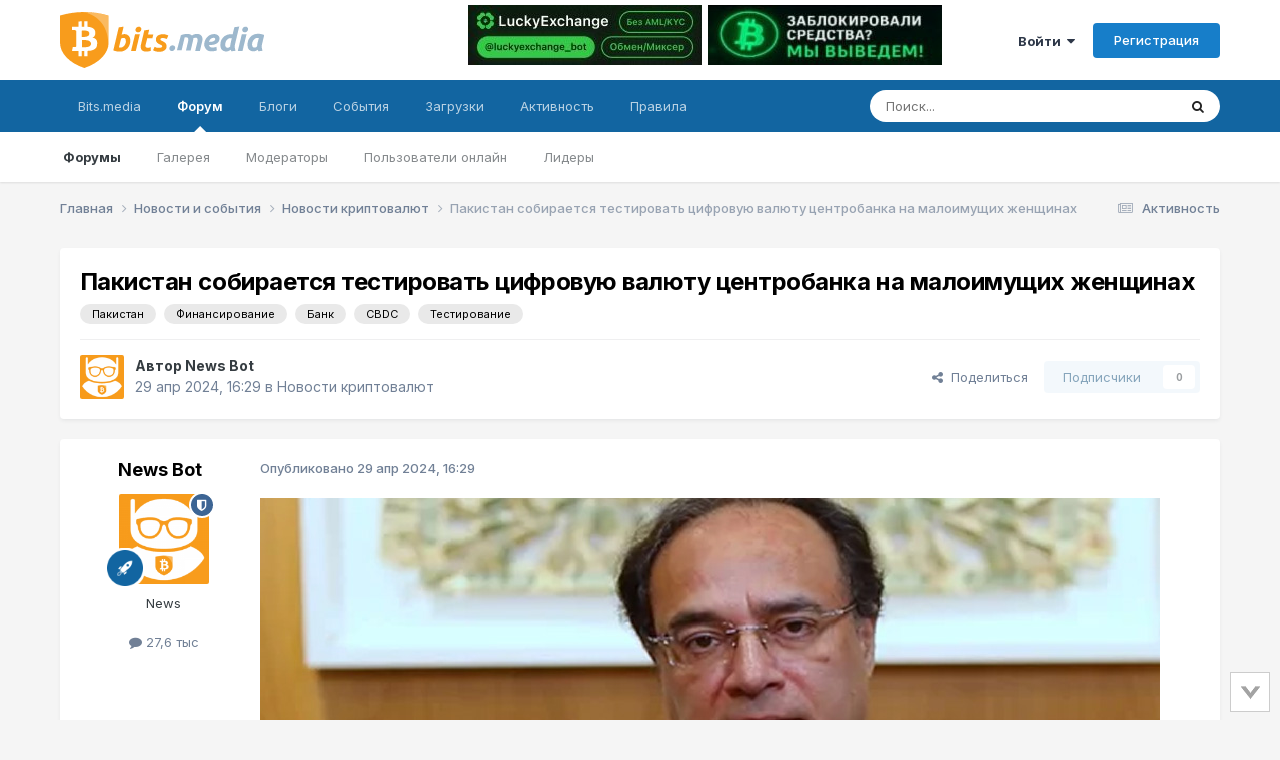

--- FILE ---
content_type: text/html;charset=UTF-8
request_url: https://forum.bits.media/index.php?/topic/234900-%D0%BF%D0%B0%D0%BA%D0%B8%D1%81%D1%82%D0%B0%D0%BD-%D1%81%D0%BE%D0%B1%D0%B8%D1%80%D0%B0%D0%B5%D1%82%D1%81%D1%8F-%D1%82%D0%B5%D1%81%D1%82%D0%B8%D1%80%D0%BE%D0%B2%D0%B0%D1%82%D1%8C-%D1%86%D0%B8%D1%84%D1%80%D0%BE%D0%B2%D1%83%D1%8E-%D0%B2%D0%B0%D0%BB%D1%8E%D1%82%D1%83-%D1%86%D0%B5%D0%BD%D1%82%D1%80%D0%BE%D0%B1%D0%B0%D0%BD%D0%BA%D0%B0-%D0%BD%D0%B0-%D0%BC%D0%B0%D0%BB%D0%BE%D0%B8%D0%BC%D1%83%D1%89%D0%B8%D1%85-%D0%B6%D0%B5%D0%BD%D1%89%D0%B8%D0%BD%D0%B0%D1%85/
body_size: 23236
content:
<!DOCTYPE html>
<html lang="ru-RU" dir="ltr">
	<head>
		<meta charset="utf-8">
        
		<title>Пакистан собирается тестировать цифровую валюту центробанка на малоимущих женщинах - Новости криптовалют - Биткоин форум</title>
		
			<!-- Global Site Tag (gtag.js) - Google Analytics -->
<script async src="https://www.googletagmanager.com/gtag/js?id=UA-68303834-2"></script>
<script>
  window.dataLayer = window.dataLayer || [];
  function gtag(){dataLayer.push(arguments)};
  gtag('js', new Date());

  gtag('config', 'UA-68303834-2');
</script>

<!-- Yandex.Metrika counter -->
<script type="text/javascript" >
    (function (d, w, c) {
        (w[c] = w[c] || []).push(function() {
            try {
                w.yaCounter10355422 = new Ya.Metrika({
                    id:10355422,
                    clickmap:true,
                    trackLinks:true,
                    accurateTrackBounce:true
                });
            } catch(e) { }
        });

        var n = d.getElementsByTagName("script")[0],
            s = d.createElement("script"),
            f = function () { n.parentNode.insertBefore(s, n); };
        s.type = "text/javascript";
        s.async = true;
        s.src = "https://mc.yandex.ru/metrika/watch.js";

        if (w.opera == "[object Opera]") {
            d.addEventListener("DOMContentLoaded", f, false);
        } else { f(); }
    })(document, window, "yandex_metrika_callbacks");
</script>
<noscript><div><img src="https://mc.yandex.ru/watch/10355422" style="position:absolute; left:-9999px;" alt="" /></div></noscript>
<!-- /Yandex.Metrika counter -->
		
		
		
		

	<meta name="viewport" content="width=device-width, initial-scale=1">


	
	
		<meta property="og:image" content="https://forum.bits.media/uploads/monthly_2017_10/logo_bits.media_s.png.63c66d89ed24f0087a5dc1a84a44af7d.png">
	


	<meta name="twitter:card" content="summary_large_image" />




	
		
			
				<meta property="og:title" content="Пакистан собирается тестировать цифровую валюту центробанка на малоимущих женщинах">
			
		
	

	
		
			
				<meta property="og:type" content="website">
			
		
	

	
		
			
				<meta property="og:url" content="https://forum.bits.media/index.php?/topic/234900-%D0%BF%D0%B0%D0%BA%D0%B8%D1%81%D1%82%D0%B0%D0%BD-%D1%81%D0%BE%D0%B1%D0%B8%D1%80%D0%B0%D0%B5%D1%82%D1%81%D1%8F-%D1%82%D0%B5%D1%81%D1%82%D0%B8%D1%80%D0%BE%D0%B2%D0%B0%D1%82%D1%8C-%D1%86%D0%B8%D1%84%D1%80%D0%BE%D0%B2%D1%83%D1%8E-%D0%B2%D0%B0%D0%BB%D1%8E%D1%82%D1%83-%D1%86%D0%B5%D0%BD%D1%82%D1%80%D0%BE%D0%B1%D0%B0%D0%BD%D0%BA%D0%B0-%D0%BD%D0%B0-%D0%BC%D0%B0%D0%BB%D0%BE%D0%B8%D0%BC%D1%83%D1%89%D0%B8%D1%85-%D0%B6%D0%B5%D0%BD%D1%89%D0%B8%D0%BD%D0%B0%D1%85/">
			
		
	

	
		
			
				<meta name="description" content="Министр финансов Пакистана на Всемирном экономическом форуме (ВЭФ) в Эр-Рияде заявил, что правительство рассматривает возможность использования цифровой валюты центрального банка (CBDC) для финансирования специальной социальной программы. Мухаммад Аурангзеб (Muhammad Aurangzeb) уточнил, что на на...">
			
		
	

	
		
			
				<meta property="og:description" content="Министр финансов Пакистана на Всемирном экономическом форуме (ВЭФ) в Эр-Рияде заявил, что правительство рассматривает возможность использования цифровой валюты центрального банка (CBDC) для финансирования специальной социальной программы. Мухаммад Аурангзеб (Muhammad Aurangzeb) уточнил, что на на...">
			
		
	

	
		
			
				<meta property="og:updated_time" content="2024-04-29T16:29:37Z">
			
		
	

	
		
			
				<meta name="keywords" content="Пакистан, Финансирование, Банк, CBDC, Тестирование">
			
		
	

	
		
			
				<meta property="og:site_name" content="Биткоин форум">
			
		
	

	
		
			
				<meta property="og:locale" content="ru_RU">
			
		
	


	
		<link rel="canonical" href="https://forum.bits.media/index.php?/topic/234900-%D0%BF%D0%B0%D0%BA%D0%B8%D1%81%D1%82%D0%B0%D0%BD-%D1%81%D0%BE%D0%B1%D0%B8%D1%80%D0%B0%D0%B5%D1%82%D1%81%D1%8F-%D1%82%D0%B5%D1%81%D1%82%D0%B8%D1%80%D0%BE%D0%B2%D0%B0%D1%82%D1%8C-%D1%86%D0%B8%D1%84%D1%80%D0%BE%D0%B2%D1%83%D1%8E-%D0%B2%D0%B0%D0%BB%D1%8E%D1%82%D1%83-%D1%86%D0%B5%D0%BD%D1%82%D1%80%D0%BE%D0%B1%D0%B0%D0%BD%D0%BA%D0%B0-%D0%BD%D0%B0-%D0%BC%D0%B0%D0%BB%D0%BE%D0%B8%D0%BC%D1%83%D1%89%D0%B8%D1%85-%D0%B6%D0%B5%D0%BD%D1%89%D0%B8%D0%BD%D0%B0%D1%85/" />
	

<link rel="alternate" type="application/rss+xml" title="forum_news" href="https://forum.bits.media/index.php?/rss/2-forum_news.xml/" />



<link rel="manifest" href="https://forum.bits.media/index.php?/manifest.webmanifest/">
<meta name="msapplication-config" content="https://forum.bits.media/index.php?/browserconfig.xml/">
<meta name="msapplication-starturl" content="/">
<meta name="application-name" content="Биткоин форум">
<meta name="apple-mobile-web-app-title" content="Биткоин форум">

	<meta name="theme-color" content="#ffffff">










<link rel="preload" href="//forum.bits.media/applications/core/interface/font/fontawesome-webfont.woff2?v=4.7.0" as="font" crossorigin="anonymous">
		


	<link rel="preconnect" href="https://fonts.googleapis.com">
	<link rel="preconnect" href="https://fonts.gstatic.com" crossorigin>
	
		<link href="https://fonts.googleapis.com/css2?family=Inter:wght@300;400;500;600;700&display=swap" rel="stylesheet">
	



	<link rel='stylesheet' href='https://forum.bits.media/uploads/css_built_1/341e4a57816af3ba440d891ca87450ff_framework.css?v=479f4781d71747861624' media='all'>

	<link rel='stylesheet' href='https://forum.bits.media/uploads/css_built_1/05e81b71abe4f22d6eb8d1a929494829_responsive.css?v=479f4781d71747861624' media='all'>

	<link rel='stylesheet' href='https://forum.bits.media/uploads/css_built_1/20446cf2d164adcc029377cb04d43d17_flags.css?v=479f4781d71747861624' media='all'>

	<link rel='stylesheet' href='https://forum.bits.media/uploads/css_built_1/90eb5adf50a8c640f633d47fd7eb1778_core.css?v=479f4781d71747861624' media='all'>

	<link rel='stylesheet' href='https://forum.bits.media/uploads/css_built_1/5a0da001ccc2200dc5625c3f3934497d_core_responsive.css?v=479f4781d71747861624' media='all'>

	<link rel='stylesheet' href='https://forum.bits.media/uploads/css_built_1/62e269ced0fdab7e30e026f1d30ae516_forums.css?v=479f4781d71747861624' media='all'>

	<link rel='stylesheet' href='https://forum.bits.media/uploads/css_built_1/76e62c573090645fb99a15a363d8620e_forums_responsive.css?v=479f4781d71747861624' media='all'>

	<link rel='stylesheet' href='https://forum.bits.media/uploads/css_built_1/ebdea0c6a7dab6d37900b9190d3ac77b_topics.css?v=479f4781d71747861624' media='all'>





<link rel='stylesheet' href='https://forum.bits.media/uploads/css_built_1/258adbb6e4f3e83cd3b355f84e3fa002_custom.css?v=479f4781d71747861624' media='all'>




		
		

	
	<link rel='shortcut icon' href='https://forum.bits.media/uploads/monthly_2017_10/favicon.ico.741e1123a4a642bf0997448dc68a9e2f.ico' type="image/x-icon">

	</head>
	<body class="ipsApp ipsApp_front ipsJS_none ipsClearfix" data-controller="core.front.core.app"  data-message=""  data-pageapp="forums" data-pagelocation="front" data-pagemodule="forums" data-pagecontroller="topic" data-pageid="234900"   >

<style>
	
#ebsGlobalMessage_dismiss a {
	color: #556b45;
}

.ebsGlobalMessage_custom {
	background-color: #dbe2c9;
	color: #556b45;
}
.ebsGlobalMessage_custom p::before {
	content: '\';
}
</style>




















		
        

        

		<a href="#ipsLayout_mainArea" class="ipsHide" title="Перейти к основному содержанию на этой странице" accesskey="m">Перейти к содержанию</a>
		





		<div id="ipsLayout_header" class="ipsClearfix">
			<header>
				<div class="ipsLayout_container">
					


 <a href='https://forum.bits.media/' id='elLogo' accesskey='1'><img src="https://forum.bits.media/bitcoin_forum.svg" alt='Биткоин форум'></a>

					
						

<div class='ipsAdvertisementHeader ipsLoggedOut'>
    <div class='ipsAdvertisementHeaderInner'>
    <table>
      <tr>
        <td>
          <div class='ipsAdvertisementHeaderLimit'>
            

<div class='ips117f5ed3b9 ipsSpacer_both ipsSpacer_half'>
	<ul class='ipsList_inline ipsType_center ipsList_reset ipsList_noSpacing'>
		
		<li class='ips117f5ed3b9_large ipsResponsive_showDesktop ipsResponsive_inlineBlock ipsAreaBackground_light'>
			
				<a href='https://forum.bits.media/index.php?app=core&amp;module=system&amp;controller=redirect&amp;do=advertisement&amp;ad=312&amp;key=8a90bc35ff6b68e463e4a5ebaacba622bda7735d96d8183a2cf4cfdea7f13e77'  rel='nofollow noopener'>
			
				<img src='https://forum.bits.media/uploads/monthly_2025_12/IMG_0385.PNG.d89b6bd5a1a2fc3e58893998495aadc1.PNG' alt="LuckyExchange" class='ipsImage ipsContained'>
			
				</a>
			
		</li>
		
		<li class='ips117f5ed3b9_medium ipsResponsive_showTablet ipsResponsive_inlineBlock ipsAreaBackground_light'>
			
				<a href='https://forum.bits.media/index.php?app=core&amp;module=system&amp;controller=redirect&amp;do=advertisement&amp;ad=312&amp;key=8a90bc35ff6b68e463e4a5ebaacba622bda7735d96d8183a2cf4cfdea7f13e77'  rel='nofollow noopener'>
			
				<img src='https://forum.bits.media/uploads/monthly_2025_12/IMG_0385.PNG.d89b6bd5a1a2fc3e58893998495aadc1.PNG' alt="LuckyExchange" class='ipsImage ipsContained'>
			
				</a>
			
		</li>

		<li class='ips117f5ed3b9_small ipsResponsive_showPhone ipsResponsive_inlineBlock ipsAreaBackground_light'>
			
				<a href='https://forum.bits.media/index.php?app=core&amp;module=system&amp;controller=redirect&amp;do=advertisement&amp;ad=312&amp;key=8a90bc35ff6b68e463e4a5ebaacba622bda7735d96d8183a2cf4cfdea7f13e77'  rel='nofollow noopener'>
			
				<img src='https://forum.bits.media/uploads/monthly_2025_12/IMG_0385.PNG.d89b6bd5a1a2fc3e58893998495aadc1.PNG' alt="LuckyExchange" class='ipsImage ipsContained'>
			
				</a>
			
		</li>
		
	</ul>
	
</div>

          </div>
        </td>
        <td>
          <div class='ipsAdvertisementHeaderLimit'>
            

<div class='ips117f5ed3b9 ipsSpacer_both ipsSpacer_half'>
	<ul class='ipsList_inline ipsType_center ipsList_reset ipsList_noSpacing'>
		
		<li class='ips117f5ed3b9_large ipsResponsive_showDesktop ipsResponsive_inlineBlock ipsAreaBackground_light'>
			
				<a href='https://forum.bits.media/index.php?app=core&amp;module=system&amp;controller=redirect&amp;do=advertisement&amp;ad=309&amp;key=a52256cfa611117135e5f8b70a1516f3c96d29182ba5e2c831f4aa2f7df7bbd7'  rel='nofollow noopener'>
			
				<img src='https://forum.bits.media/uploads/monthly_2025_11/1(2).jpg.725366a5a27322663232776754827b5c.jpg' alt="advertisement_alt" class='ipsImage ipsContained'>
			
				</a>
			
		</li>
		
		<li class='ips117f5ed3b9_medium ipsResponsive_showTablet ipsResponsive_inlineBlock ipsAreaBackground_light'>
			
				<a href='https://forum.bits.media/index.php?app=core&amp;module=system&amp;controller=redirect&amp;do=advertisement&amp;ad=309&amp;key=a52256cfa611117135e5f8b70a1516f3c96d29182ba5e2c831f4aa2f7df7bbd7'  rel='nofollow noopener'>
			
				<img src='https://forum.bits.media/uploads/monthly_2025_11/1(2).jpg.725366a5a27322663232776754827b5c.jpg' alt="advertisement_alt" class='ipsImage ipsContained'>
			
				</a>
			
		</li>

		<li class='ips117f5ed3b9_small ipsResponsive_showPhone ipsResponsive_inlineBlock ipsAreaBackground_light'>
			
				<a href='https://forum.bits.media/index.php?app=core&amp;module=system&amp;controller=redirect&amp;do=advertisement&amp;ad=309&amp;key=a52256cfa611117135e5f8b70a1516f3c96d29182ba5e2c831f4aa2f7df7bbd7'  rel='nofollow noopener'>
			
				<img src='https://forum.bits.media/uploads/monthly_2025_11/1(2).jpg.725366a5a27322663232776754827b5c.jpg' alt="advertisement_alt" class='ipsImage ipsContained'>
			
				</a>
			
		</li>
		
	</ul>
	
</div>

          </div>
        </td>
      </tr>
    </table>
  </div>
</div>



	<ul id='elUserNav' class='ipsList_inline cSignedOut ipsResponsive_showDesktop'>
		
        
		
        
        
            
            <li id='elSignInLink'>
                <a href='https://forum.bits.media/index.php?/login/' data-ipsMenu-closeOnClick="false" data-ipsMenu id='elUserSignIn'>
                    Войти &nbsp;<i class='fa fa-caret-down'></i>
                </a>
                
<div id='elUserSignIn_menu' class='ipsMenu ipsMenu_auto ipsHide'>
	<form accept-charset='utf-8' method='post' action='https://forum.bits.media/index.php?/login/'>
		<input type="hidden" name="csrfKey" value="bf7ade4fbd53b96ceb92edb6b1c308e2">
		<input type="hidden" name="ref" value="[base64]">
		<div data-role="loginForm">
			
			
			
				

<script src="https://www.google.com/recaptcha/api.js" async defer></script><div class="ipsPad ipsForm ipsForm_vertical">
	<h4 class="ipsType_sectionHead">Войти</h4>
	<br><br>
	<ul class="ipsList_reset">
		<li class="ipsFieldRow ipsFieldRow_noLabel ipsFieldRow_fullWidth">
			
			
				<input type="text" placeholder="Отображаемое имя или email адрес" name="auth" autocomplete="email">
			
		</li>
		<li class="ipsFieldRow ipsFieldRow_noLabel ipsFieldRow_fullWidth">
			<input type="password" placeholder="Пароль" name="password" autocomplete="current-password">
		</li>
						<li>
                        <div class="g-recaptcha" data-sitekey="6Letzg4UAAAAAAvbDAm5vSRczDMywpSiRnqk7DPo"></div>
                </li>
<li class="ipsFieldRow ipsFieldRow_checkbox ipsClearfix">
			<span class="ipsCustomInput">
				<input type="checkbox" name="remember_me" id="remember_me_checkbox" value="1" checked aria-checked="true">
				<span></span>
			</span>
			<div class="ipsFieldRow_content">
				<label class="ipsFieldRow_label" for="remember_me_checkbox">Запомнить</label>
				<span class="ipsFieldRow_desc">Не рекомендуется для компьютеров с общим доступом</span>
			</div>
		</li>
		<li class="ipsFieldRow ipsFieldRow_fullWidth">
			<button type="submit" name="_processLogin" value="usernamepassword" class="ipsButton ipsButton_primary ipsButton_small" id="elSignIn_submit">Войти</button>
			
				<p class="ipsType_right ipsType_small">
					
						</a><a href="https://forum.bits.media/index.php?/lostpassword/" data-ipsdialog data-ipsdialog-title="Забыли пароль?" >
					
					Забыли пароль?</a>
				</p>
			
		</li>
	</ul>
</div>

			
		</div>
	</form>
</div>
            </li>
            
        
		
			<li>
				
					<a href='https://forum.bits.media/index.php?/register/' data-ipsDialog data-ipsDialog-size='narrow' data-ipsDialog-title='Регистрация' id='elRegisterButton' class='ipsButton ipsButton_normal ipsButton_primary'>Регистрация</a>
				
			</li>
		
	</ul>

						
<ul class='ipsMobileHamburger ipsList_reset ipsResponsive_hideDesktop'>
	<li data-ipsDrawer data-ipsDrawer-drawerElem='#elMobileDrawer'>
		<a href='#' >
			
			
				
			
			
			
			<i class='fa fa-navicon'></i>
		</a>
	</li>
</ul>
					
				</div>
			</header>
			

	<nav data-controller='core.front.core.navBar' class=' ipsResponsive_showDesktop'>
		<div class='ipsNavBar_primary ipsLayout_container '>
			<ul data-role="primaryNavBar" class='ipsClearfix'>
				


	
		
		
		<li  id='elNavSecondary_23' data-role="navBarItem" data-navApp="core" data-navExt="CustomItem">
			
			
				<a href="https://www.bits.media/"  data-navItem-id="23" >
					Bits.media<span class='ipsNavBar_active__identifier'></span>
				</a>
			
			
				<ul class='ipsNavBar_secondary ipsHide' data-role='secondaryNavBar'>
					


	
		
		
		<li  id='elNavSecondary_27' data-role="navBarItem" data-navApp="core" data-navExt="CustomItem">
			
			
				<a href="https://www.bits.media/news/" target='_blank' rel="noopener" data-navItem-id="27" >
					Новости<span class='ipsNavBar_active__identifier'></span>
				</a>
			
			
		</li>
	
	

	
		
		
		<li  id='elNavSecondary_28' data-role="navBarItem" data-navApp="core" data-navExt="CustomItem">
			
			
				<a href="https://www.bits.media/fee/bitcoin/" target='_blank' rel="noopener" data-navItem-id="28" >
					Комиссия биткоина<span class='ipsNavBar_active__identifier'></span>
				</a>
			
			
		</li>
	
	

	
		
		
		<li  id='elNavSecondary_29' data-role="navBarItem" data-navApp="core" data-navExt="CustomItem">
			
			
				<a href="https://www.bits.media/halving/bitcoin/" target='_blank' rel="noopener" data-navItem-id="29" >
					Халвинг биткоина<span class='ipsNavBar_active__identifier'></span>
				</a>
			
			
		</li>
	
	

	
		
		
		<li  id='elNavSecondary_30' data-role="navBarItem" data-navApp="core" data-navExt="CustomItem">
			
			
				<a href="https://www.bits.media/converter/btc/usd/" target='_blank' rel="noopener" data-navItem-id="30" >
					Конвертер<span class='ipsNavBar_active__identifier'></span>
				</a>
			
			
		</li>
	
	

	
		
		
		<li  id='elNavSecondary_31' data-role="navBarItem" data-navApp="core" data-navExt="CustomItem">
			
			
				<a href="https://www.bits.media/hashrate/" target='_blank' rel="noopener" data-navItem-id="31" >
					Хешрейт<span class='ipsNavBar_active__identifier'></span>
				</a>
			
			
		</li>
	
	

	
		
		
		<li  id='elNavSecondary_32' data-role="navBarItem" data-navApp="core" data-navExt="CustomItem">
			
			
				<a href="https://www.bits.media/calculator/bitcoin/" target='_blank' rel="noopener" data-navItem-id="32" >
					Калькулятор майнинга<span class='ipsNavBar_active__identifier'></span>
				</a>
			
			
		</li>
	
	

					<li class='ipsHide' id='elNavigationMore_23' data-role='navMore'>
						<a href='#' data-ipsMenu data-ipsMenu-appendTo='#elNavigationMore_23' id='elNavigationMore_23_dropdown'>Больше <i class='fa fa-caret-down'></i></a>
						<ul class='ipsHide ipsMenu ipsMenu_auto' id='elNavigationMore_23_dropdown_menu' data-role='moreDropdown'></ul>
					</li>
				</ul>
			
		</li>
	
	

	
		
		
			
		
		<li class='ipsNavBar_active' data-active id='elNavSecondary_1' data-role="navBarItem" data-navApp="core" data-navExt="CustomItem">
			
			
				<a href="https://forum.bits.media"  data-navItem-id="1" data-navDefault>
					Форум<span class='ipsNavBar_active__identifier'></span>
				</a>
			
			
				<ul class='ipsNavBar_secondary ' data-role='secondaryNavBar'>
					


	
		
		
			
		
		<li class='ipsNavBar_active' data-active id='elNavSecondary_10' data-role="navBarItem" data-navApp="forums" data-navExt="Forums">
			
			
				<a href="https://forum.bits.media/index.php"  data-navItem-id="10" data-navDefault>
					Форумы<span class='ipsNavBar_active__identifier'></span>
				</a>
			
			
		</li>
	
	

	
		
		
		<li  id='elNavSecondary_21' data-role="navBarItem" data-navApp="gallery" data-navExt="Gallery">
			
			
				<a href="https://forum.bits.media/index.php?/gallery/"  data-navItem-id="21" >
					Галерея<span class='ipsNavBar_active__identifier'></span>
				</a>
			
			
		</li>
	
	

	
		
		
		<li  id='elNavSecondary_13' data-role="navBarItem" data-navApp="core" data-navExt="StaffDirectory">
			
			
				<a href="https://forum.bits.media/index.php?/staff/"  data-navItem-id="13" >
					Модераторы<span class='ipsNavBar_active__identifier'></span>
				</a>
			
			
		</li>
	
	

	
		
		
		<li  id='elNavSecondary_14' data-role="navBarItem" data-navApp="core" data-navExt="OnlineUsers">
			
			
				<a href="https://forum.bits.media/index.php?/online/"  data-navItem-id="14" >
					Пользователи онлайн<span class='ipsNavBar_active__identifier'></span>
				</a>
			
			
		</li>
	
	

	
		
		
		<li  id='elNavSecondary_15' data-role="navBarItem" data-navApp="core" data-navExt="Leaderboard">
			
			
				<a href="https://forum.bits.media/index.php?/leaderboard/"  data-navItem-id="15" >
					Лидеры<span class='ipsNavBar_active__identifier'></span>
				</a>
			
			
		</li>
	
	

	
	

					<li class='ipsHide' id='elNavigationMore_1' data-role='navMore'>
						<a href='#' data-ipsMenu data-ipsMenu-appendTo='#elNavigationMore_1' id='elNavigationMore_1_dropdown'>Больше <i class='fa fa-caret-down'></i></a>
						<ul class='ipsHide ipsMenu ipsMenu_auto' id='elNavigationMore_1_dropdown_menu' data-role='moreDropdown'></ul>
					</li>
				</ul>
			
		</li>
	
	

	
	

	
		
		
		<li  id='elNavSecondary_11' data-role="navBarItem" data-navApp="blog" data-navExt="Blogs">
			
			
				<a href="https://forum.bits.media/index.php?/blogs/"  data-navItem-id="11" >
					Блоги<span class='ipsNavBar_active__identifier'></span>
				</a>
			
			
		</li>
	
	

	
		
		
		<li  id='elNavSecondary_20' data-role="navBarItem" data-navApp="calendar" data-navExt="Calendar">
			
			
				<a href="https://forum.bits.media/index.php?/events/"  data-navItem-id="20" >
					События<span class='ipsNavBar_active__identifier'></span>
				</a>
			
			
		</li>
	
	

	
		
		
		<li  id='elNavSecondary_22' data-role="navBarItem" data-navApp="downloads" data-navExt="Downloads">
			
			
				<a href="https://forum.bits.media/index.php?/files/"  data-navItem-id="22" >
					Загрузки<span class='ipsNavBar_active__identifier'></span>
				</a>
			
			
		</li>
	
	

	
		
		
		<li  id='elNavSecondary_2' data-role="navBarItem" data-navApp="core" data-navExt="CustomItem">
			
			
				<a href="https://forum.bits.media/index.php?/discover/"  data-navItem-id="2" >
					Активность<span class='ipsNavBar_active__identifier'></span>
				</a>
			
			
				<ul class='ipsNavBar_secondary ipsHide' data-role='secondaryNavBar'>
					


	
		
		
		<li  id='elNavSecondary_4' data-role="navBarItem" data-navApp="core" data-navExt="AllActivity">
			
			
				<a href="https://forum.bits.media/index.php?/discover/"  data-navItem-id="4" >
					Активность<span class='ipsNavBar_active__identifier'></span>
				</a>
			
			
		</li>
	
	

	
		
		
		<li  id='elNavSecondary_16' data-role="navBarItem" data-navApp="core" data-navExt="Leaderboard">
			
			
				<a href="https://forum.bits.media/index.php?/leaderboard/"  data-navItem-id="16" >
					Лидеры<span class='ipsNavBar_active__identifier'></span>
				</a>
			
			
		</li>
	
	

	
	

	
	

	
		
		
		<li  id='elNavSecondary_8' data-role="navBarItem" data-navApp="core" data-navExt="Search">
			
			
				<a href="https://forum.bits.media/index.php?/search/"  data-navItem-id="8" >
					Поиск<span class='ipsNavBar_active__identifier'></span>
				</a>
			
			
		</li>
	
	

	
	

					<li class='ipsHide' id='elNavigationMore_2' data-role='navMore'>
						<a href='#' data-ipsMenu data-ipsMenu-appendTo='#elNavigationMore_2' id='elNavigationMore_2_dropdown'>Больше <i class='fa fa-caret-down'></i></a>
						<ul class='ipsHide ipsMenu ipsMenu_auto' id='elNavigationMore_2_dropdown_menu' data-role='moreDropdown'></ul>
					</li>
				</ul>
			
		</li>
	
	

	
		
		
		<li  id='elNavSecondary_12' data-role="navBarItem" data-navApp="core" data-navExt="Guidelines">
			
			
				<a href="https://forum.bits.media/index.php?/guidelines/"  data-navItem-id="12" >
					Правила<span class='ipsNavBar_active__identifier'></span>
				</a>
			
			
		</li>
	
	

	
	

				<li class='ipsHide' id='elNavigationMore' data-role='navMore'>
					<a href='#' data-ipsMenu data-ipsMenu-appendTo='#elNavigationMore' id='elNavigationMore_dropdown'>Больше</a>
					<ul class='ipsNavBar_secondary ipsHide' data-role='secondaryNavBar'>
						<li class='ipsHide' id='elNavigationMore_more' data-role='navMore'>
							<a href='#' data-ipsMenu data-ipsMenu-appendTo='#elNavigationMore_more' id='elNavigationMore_more_dropdown'>Больше <i class='fa fa-caret-down'></i></a>
							<ul class='ipsHide ipsMenu ipsMenu_auto' id='elNavigationMore_more_dropdown_menu' data-role='moreDropdown'></ul>
						</li>
					</ul>
				</li>
			</ul>
			

	<div id="elSearchWrapper">
		<div id='elSearch' data-controller="core.front.core.quickSearch">
			<form accept-charset='utf-8' action='//forum.bits.media/index.php?/search/&amp;do=quicksearch' method='post'>
                <input type='search' id='elSearchField' placeholder='Поиск...' name='q' autocomplete='off' aria-label='Поиск'>
                <details class='cSearchFilter'>
                    <summary class='cSearchFilter__text'></summary>
                    <ul class='cSearchFilter__menu'>
                        
                        <li><label><input type="radio" name="type" value="all" ><span class='cSearchFilter__menuText'>Везде</span></label></li>
                        
                            
                                <li><label><input type="radio" name="type" value='contextual_{&quot;type&quot;:&quot;forums_topic&quot;,&quot;nodes&quot;:71}' checked><span class='cSearchFilter__menuText'>Этот форум</span></label></li>
                            
                                <li><label><input type="radio" name="type" value='contextual_{&quot;type&quot;:&quot;forums_topic&quot;,&quot;item&quot;:234900}' checked><span class='cSearchFilter__menuText'>Эта тема</span></label></li>
                            
                        
                        
                            <li><label><input type="radio" name="type" value="core_statuses_status"><span class='cSearchFilter__menuText'>Обновления статусов</span></label></li>
                        
                            <li><label><input type="radio" name="type" value="forums_topic"><span class='cSearchFilter__menuText'>Темы</span></label></li>
                        
                            <li><label><input type="radio" name="type" value="blog_entry"><span class='cSearchFilter__menuText'>Записи блога</span></label></li>
                        
                            <li><label><input type="radio" name="type" value="calendar_event"><span class='cSearchFilter__menuText'>События</span></label></li>
                        
                            <li><label><input type="radio" name="type" value="gallery_image"><span class='cSearchFilter__menuText'>Изображения</span></label></li>
                        
                            <li><label><input type="radio" name="type" value="gallery_album_item"><span class='cSearchFilter__menuText'>Альбомы</span></label></li>
                        
                            <li><label><input type="radio" name="type" value="downloads_file"><span class='cSearchFilter__menuText'>Файлы</span></label></li>
                        
                            <li><label><input type="radio" name="type" value="core_members"><span class='cSearchFilter__menuText'>Пользователи</span></label></li>
                        
                    </ul>
                </details>
				<button class='cSearchSubmit' type="submit" aria-label='Поиск'><i class="fa fa-search"></i></button>
			</form>
		</div>
	</div>

		</div>
	</nav>

			
<ul id='elMobileNav' class='ipsResponsive_hideDesktop' data-controller='core.front.core.mobileNav'>
	
		
			
			
				
				
			
				
					<li id='elMobileBreadcrumb'>
						<a href='https://forum.bits.media/index.php?/forum/71-%D0%BD%D0%BE%D0%B2%D0%BE%D1%81%D1%82%D0%B8-%D0%BA%D1%80%D0%B8%D0%BF%D1%82%D0%BE%D0%B2%D0%B0%D0%BB%D1%8E%D1%82/'>
							<span>Новости криптовалют</span>
						</a>
					</li>
				
				
			
				
				
			
		
	
	
	
	<li >
		<a data-action="defaultStream" href='https://forum.bits.media/index.php?/discover/'><i class="fa fa-newspaper-o" aria-hidden="true"></i></a>
	</li>

	

	
		<li class='ipsJS_show'>
			<a href='https://forum.bits.media/index.php?/search/'><i class='fa fa-search'></i></a>
		</li>
	
</ul>
		</div>
		<main id="ipsLayout_body" class="ipsLayout_container">
			<div id="ipsLayout_contentArea">
				<div id="ipsLayout_contentWrapper">
					
<nav class='ipsBreadcrumb ipsBreadcrumb_top ipsFaded_withHover'>
	

	<ul class='ipsList_inline ipsPos_right'>
		
		<li >
			<a data-action="defaultStream" class='ipsType_light '  href='https://forum.bits.media/index.php?/discover/'><i class="fa fa-newspaper-o" aria-hidden="true"></i> <span>Активность</span></a>
		</li>
		
	</ul>

	<ul data-role="breadcrumbList">
		<li>
			<a title="Главная" href='https://forum.bits.media/'>
				<span>Главная <i class='fa fa-angle-right'></i></span>
			</a>
		</li>
		
		
			<li>
				
					<a href='https://forum.bits.media/index.php?/forum/125-%D0%BD%D0%BE%D0%B2%D0%BE%D1%81%D1%82%D0%B8-%D0%B8-%D1%81%D0%BE%D0%B1%D1%8B%D1%82%D0%B8%D1%8F/'>
						<span>Новости и события <i class='fa fa-angle-right' aria-hidden="true"></i></span>
					</a>
				
			</li>
		
			<li>
				
					<a href='https://forum.bits.media/index.php?/forum/71-%D0%BD%D0%BE%D0%B2%D0%BE%D1%81%D1%82%D0%B8-%D0%BA%D1%80%D0%B8%D0%BF%D1%82%D0%BE%D0%B2%D0%B0%D0%BB%D1%8E%D1%82/'>
						<span>Новости криптовалют <i class='fa fa-angle-right' aria-hidden="true"></i></span>
					</a>
				
			</li>
		
			<li>
				
					Пакистан собирается тестировать цифровую валюту центробанка на малоимущих женщинах
				
			</li>
		
	</ul>
</nav>
					
					<div id="ipsLayout_mainArea">
						
						
						
						

	




						



<div class="ipsPageHeader ipsResponsive_pull ipsBox ipsPadding sm:ipsPadding:half ipsMargin_bottom">
		
	
	<div class="ipsFlex ipsFlex-ai:center ipsFlex-fw:wrap ipsGap:4">
		<div class="ipsFlex-flex:11">
			<h1 class="ipsType_pageTitle ipsContained_container">
				

				
				
					<span class="ipsType_break ipsContained">
						<span>Пакистан собирается тестировать цифровую валюту центробанка на малоимущих женщинах</span>
					</span>
				
			</h1>
			
			
				


	
		<ul class='ipsTags ipsList_inline ' >
			
				
					

<li >
	
	<a href="https://forum.bits.media/index.php?/search/&amp;tags=%D0%9F%D0%B0%D0%BA%D0%B8%D1%81%D1%82%D0%B0%D0%BD" class='ipsTag' title="Найти другой контент с тегом 'Пакистан'" rel="tag" data-tag-label="Пакистан"><span>Пакистан</span></a>
	
</li>
				
					

<li >
	
	<a href="https://forum.bits.media/index.php?/search/&amp;tags=%D0%A4%D0%B8%D0%BD%D0%B0%D0%BD%D1%81%D0%B8%D1%80%D0%BE%D0%B2%D0%B0%D0%BD%D0%B8%D0%B5" class='ipsTag' title="Найти другой контент с тегом 'Финансирование'" rel="tag" data-tag-label="Финансирование"><span>Финансирование</span></a>
	
</li>
				
					

<li >
	
	<a href="https://forum.bits.media/index.php?/search/&amp;tags=%D0%91%D0%B0%D0%BD%D0%BA" class='ipsTag' title="Найти другой контент с тегом 'Банк'" rel="tag" data-tag-label="Банк"><span>Банк</span></a>
	
</li>
				
					

<li >
	
	<a href="https://forum.bits.media/index.php?/search/&amp;tags=CBDC" class='ipsTag' title="Найти другой контент с тегом 'CBDC'" rel="tag" data-tag-label="CBDC"><span>CBDC</span></a>
	
</li>
				
					

<li >
	
	<a href="https://forum.bits.media/index.php?/search/&amp;tags=%D0%A2%D0%B5%D1%81%D1%82%D0%B8%D1%80%D0%BE%D0%B2%D0%B0%D0%BD%D0%B8%D0%B5" class='ipsTag' title="Найти другой контент с тегом 'Тестирование'" rel="tag" data-tag-label="Тестирование"><span>Тестирование</span></a>
	
</li>
				
			
			
		</ul>
		
	

			
		</div>
		
	</div>
	<hr class="ipsHr">
	<div class="ipsPageHeader__meta ipsFlex ipsFlex-jc:between ipsFlex-ai:center ipsFlex-fw:wrap ipsGap:3">
		<div class="ipsFlex-flex:11">
			<div class="ipsPhotoPanel ipsPhotoPanel_mini ipsPhotoPanel_notPhone ipsClearfix">
				


	<a href="https://forum.bits.media/index.php?/profile/15625-news-bot/" rel="nofollow" data-ipshover data-ipshover-width="370" data-ipshover-target="https://forum.bits.media/index.php?/profile/15625-news-bot/&amp;do=hovercard"  class="ipsUserPhoto ipsUserPhoto_mini" title="Перейти в профиль News Bot">
		
<img src="https://forum.bits.media/uploads/monthly_2020_02/bot.thumb.png.9dcadfbbdac26e0455f980109050b02e.png" alt="News Bot" itemprop="image"> 

	</a>

				<div>
					<p class="ipsType_reset ipsType_blendLinks">
						<span class="ipsType_normal">
						
							<strong>Автор 


<a href='https://forum.bits.media/index.php?/profile/15625-news-bot/' rel="nofollow" data-ipsHover data-ipsHover-width='370' data-ipsHover-target='https://forum.bits.media/index.php?/profile/15625-news-bot/&amp;do=hovercard&amp;referrer=https%253A%252F%252Fforum.bits.media%252Findex.php%253F%252Ftopic%252F234900-%2525D0%2525BF%2525D0%2525B0%2525D0%2525BA%2525D0%2525B8%2525D1%252581%2525D1%252582%2525D0%2525B0%2525D0%2525BD-%2525D1%252581%2525D0%2525BE%2525D0%2525B1%2525D0%2525B8%2525D1%252580%2525D0%2525B0%2525D0%2525B5%2525D1%252582%2525D1%252581%2525D1%25258F-%2525D1%252582%2525D0%2525B5%2525D1%252581%2525D1%252582%2525D0%2525B8%2525D1%252580%2525D0%2525BE%2525D0%2525B2%2525D0%2525B0%2525D1%252582%2525D1%25258C-%2525D1%252586%2525D0%2525B8%2525D1%252584%2525D1%252580%2525D0%2525BE%2525D0%2525B2%2525D1%252583%2525D1%25258E-%2525D0%2525B2%2525D0%2525B0%2525D0%2525BB%2525D1%25258E%2525D1%252582%2525D1%252583-%2525D1%252586%2525D0%2525B5%2525D0%2525BD%2525D1%252582%2525D1%252580%2525D0%2525BE%2525D0%2525B1%2525D0%2525B0%2525D0%2525BD%2525D0%2525BA%2525D0%2525B0-%2525D0%2525BD%2525D0%2525B0-%2525D0%2525BC%2525D0%2525B0%2525D0%2525BB%2525D0%2525BE%2525D0%2525B8%2525D0%2525BC%2525D1%252583%2525D1%252589%2525D0%2525B8%2525D1%252585-%2525D0%2525B6%2525D0%2525B5%2525D0%2525BD%2525D1%252589%2525D0%2525B8%2525D0%2525BD%2525D0%2525B0%2525D1%252585%252F' title="Перейти в профиль News Bot" class="ipsType_break">News Bot</a></strong><br>
							<span class="ipsType_light"><time datetime='2024-04-29T16:29:37Z' title='29.04.2024 16:29:37 ' data-short='1 г.'>29 апр 2024, 16:29</time> в <a href="https://forum.bits.media/index.php?/forum/71-%D0%BD%D0%BE%D0%B2%D0%BE%D1%81%D1%82%D0%B8-%D0%BA%D1%80%D0%B8%D0%BF%D1%82%D0%BE%D0%B2%D0%B0%D0%BB%D1%8E%D1%82/">Новости криптовалют</a></span>
						
						</span>
					</p>
				</div>
			</div>
		</div>
		
			<div class="ipsFlex-flex:01 ipsResponsive_hidePhone">
				<div class="ipsShareLinks">
    
        


    <a href='#elShareItem_914214556_menu' id='elShareItem_914214556' data-ipsMenu class='ipsShareButton ipsButton ipsButton_verySmall ipsButton_link ipsButton_link--light'>
        <span><i class='fa fa-share-alt'></i></span> &nbsp;Поделиться
    </a>

    <div class='ipsPadding ipsMenu ipsMenu_normal ipsHide' id='elShareItem_914214556_menu' data-controller="core.front.core.sharelink">
        
        
        <span data-ipsCopy data-ipsCopy-flashmessage>
            <a href="https://forum.bits.media/index.php?/topic/234900-%D0%BF%D0%B0%D0%BA%D0%B8%D1%81%D1%82%D0%B0%D0%BD-%D1%81%D0%BE%D0%B1%D0%B8%D1%80%D0%B0%D0%B5%D1%82%D1%81%D1%8F-%D1%82%D0%B5%D1%81%D1%82%D0%B8%D1%80%D0%BE%D0%B2%D0%B0%D1%82%D1%8C-%D1%86%D0%B8%D1%84%D1%80%D0%BE%D0%B2%D1%83%D1%8E-%D0%B2%D0%B0%D0%BB%D1%8E%D1%82%D1%83-%D1%86%D0%B5%D0%BD%D1%82%D1%80%D0%BE%D0%B1%D0%B0%D0%BD%D0%BA%D0%B0-%D0%BD%D0%B0-%D0%BC%D0%B0%D0%BB%D0%BE%D0%B8%D0%BC%D1%83%D1%89%D0%B8%D1%85-%D0%B6%D0%B5%D0%BD%D1%89%D0%B8%D0%BD%D0%B0%D1%85/" class="ipsButton ipsButton_light ipsButton_small ipsButton_fullWidth" data-role="copyButton" data-clipboard-text="https://forum.bits.media/index.php?/topic/234900-%D0%BF%D0%B0%D0%BA%D0%B8%D1%81%D1%82%D0%B0%D0%BD-%D1%81%D0%BE%D0%B1%D0%B8%D1%80%D0%B0%D0%B5%D1%82%D1%81%D1%8F-%D1%82%D0%B5%D1%81%D1%82%D0%B8%D1%80%D0%BE%D0%B2%D0%B0%D1%82%D1%8C-%D1%86%D0%B8%D1%84%D1%80%D0%BE%D0%B2%D1%83%D1%8E-%D0%B2%D0%B0%D0%BB%D1%8E%D1%82%D1%83-%D1%86%D0%B5%D0%BD%D1%82%D1%80%D0%BE%D0%B1%D0%B0%D0%BD%D0%BA%D0%B0-%D0%BD%D0%B0-%D0%BC%D0%B0%D0%BB%D0%BE%D0%B8%D0%BC%D1%83%D1%89%D0%B8%D1%85-%D0%B6%D0%B5%D0%BD%D1%89%D0%B8%D0%BD%D0%B0%D1%85/" data-ipstooltip title='Скопировать в буфер обмена'><i class="fa fa-clone"></i> https://forum.bits.media/index.php?/topic/234900-%D0%BF%D0%B0%D0%BA%D0%B8%D1%81%D1%82%D0%B0%D0%BD-%D1%81%D0%BE%D0%B1%D0%B8%D1%80%D0%B0%D0%B5%D1%82%D1%81%D1%8F-%D1%82%D0%B5%D1%81%D1%82%D0%B8%D1%80%D0%BE%D0%B2%D0%B0%D1%82%D1%8C-%D1%86%D0%B8%D1%84%D1%80%D0%BE%D0%B2%D1%83%D1%8E-%D0%B2%D0%B0%D0%BB%D1%8E%D1%82%D1%83-%D1%86%D0%B5%D0%BD%D1%82%D1%80%D0%BE%D0%B1%D0%B0%D0%BD%D0%BA%D0%B0-%D0%BD%D0%B0-%D0%BC%D0%B0%D0%BB%D0%BE%D0%B8%D0%BC%D1%83%D1%89%D0%B8%D1%85-%D0%B6%D0%B5%D0%BD%D1%89%D0%B8%D0%BD%D0%B0%D1%85/</a>
        </span>
        <ul class='ipsShareLinks ipsMargin_top:half'>
            
                <li>
<style>
	.cShareLink_telegram {background:transparent;}
	.cShareLink_telegram > i {color: #0088cc;font-size: 28px;}
</style>
<a href="https://t.me/share/url?url=&amp;title=" class="cShareLink cShareLink_telegram" target="_blank" data-role="shareLink" title='Share to Telegram' data-ipsTooltip rel='noopener'>
	<i class="fa fa-telegram"></i>
</a></li>
            
                <li>
<a href="https://x.com/share?url=https%3A%2F%2Fforum.bits.media%2Findex.php%3F%2Ftopic%2F234900-%2525D0%2525BF%2525D0%2525B0%2525D0%2525BA%2525D0%2525B8%2525D1%252581%2525D1%252582%2525D0%2525B0%2525D0%2525BD-%2525D1%252581%2525D0%2525BE%2525D0%2525B1%2525D0%2525B8%2525D1%252580%2525D0%2525B0%2525D0%2525B5%2525D1%252582%2525D1%252581%2525D1%25258F-%2525D1%252582%2525D0%2525B5%2525D1%252581%2525D1%252582%2525D0%2525B8%2525D1%252580%2525D0%2525BE%2525D0%2525B2%2525D0%2525B0%2525D1%252582%2525D1%25258C-%2525D1%252586%2525D0%2525B8%2525D1%252584%2525D1%252580%2525D0%2525BE%2525D0%2525B2%2525D1%252583%2525D1%25258E-%2525D0%2525B2%2525D0%2525B0%2525D0%2525BB%2525D1%25258E%2525D1%252582%2525D1%252583-%2525D1%252586%2525D0%2525B5%2525D0%2525BD%2525D1%252582%2525D1%252580%2525D0%2525BE%2525D0%2525B1%2525D0%2525B0%2525D0%2525BD%2525D0%2525BA%2525D0%2525B0-%2525D0%2525BD%2525D0%2525B0-%2525D0%2525BC%2525D0%2525B0%2525D0%2525BB%2525D0%2525BE%2525D0%2525B8%2525D0%2525BC%2525D1%252583%2525D1%252589%2525D0%2525B8%2525D1%252585-%2525D0%2525B6%2525D0%2525B5%2525D0%2525BD%2525D1%252589%2525D0%2525B8%2525D0%2525BD%2525D0%2525B0%2525D1%252585%2F" class="cShareLink cShareLink_x" target="_blank" data-role="shareLink" title='Поделиться в X' data-ipsTooltip rel='nofollow noopener'>
    <i class="fa fa-x"></i>
</a></li>
            
                <li>
<a href="https://www.facebook.com/sharer/sharer.php?u=https%3A%2F%2Fforum.bits.media%2Findex.php%3F%2Ftopic%2F234900-%25D0%25BF%25D0%25B0%25D0%25BA%25D0%25B8%25D1%2581%25D1%2582%25D0%25B0%25D0%25BD-%25D1%2581%25D0%25BE%25D0%25B1%25D0%25B8%25D1%2580%25D0%25B0%25D0%25B5%25D1%2582%25D1%2581%25D1%258F-%25D1%2582%25D0%25B5%25D1%2581%25D1%2582%25D0%25B8%25D1%2580%25D0%25BE%25D0%25B2%25D0%25B0%25D1%2582%25D1%258C-%25D1%2586%25D0%25B8%25D1%2584%25D1%2580%25D0%25BE%25D0%25B2%25D1%2583%25D1%258E-%25D0%25B2%25D0%25B0%25D0%25BB%25D1%258E%25D1%2582%25D1%2583-%25D1%2586%25D0%25B5%25D0%25BD%25D1%2582%25D1%2580%25D0%25BE%25D0%25B1%25D0%25B0%25D0%25BD%25D0%25BA%25D0%25B0-%25D0%25BD%25D0%25B0-%25D0%25BC%25D0%25B0%25D0%25BB%25D0%25BE%25D0%25B8%25D0%25BC%25D1%2583%25D1%2589%25D0%25B8%25D1%2585-%25D0%25B6%25D0%25B5%25D0%25BD%25D1%2589%25D0%25B8%25D0%25BD%25D0%25B0%25D1%2585%2F" class="cShareLink cShareLink_facebook" target="_blank" data-role="shareLink" title='Поделиться в Facebook' data-ipsTooltip rel='noopener nofollow'>
	<i class="fa fa-facebook"></i>
</a></li>
            
                <li>
<a href="https://www.reddit.com/submit?url=https%3A%2F%2Fforum.bits.media%2Findex.php%3F%2Ftopic%2F234900-%25D0%25BF%25D0%25B0%25D0%25BA%25D0%25B8%25D1%2581%25D1%2582%25D0%25B0%25D0%25BD-%25D1%2581%25D0%25BE%25D0%25B1%25D0%25B8%25D1%2580%25D0%25B0%25D0%25B5%25D1%2582%25D1%2581%25D1%258F-%25D1%2582%25D0%25B5%25D1%2581%25D1%2582%25D0%25B8%25D1%2580%25D0%25BE%25D0%25B2%25D0%25B0%25D1%2582%25D1%258C-%25D1%2586%25D0%25B8%25D1%2584%25D1%2580%25D0%25BE%25D0%25B2%25D1%2583%25D1%258E-%25D0%25B2%25D0%25B0%25D0%25BB%25D1%258E%25D1%2582%25D1%2583-%25D1%2586%25D0%25B5%25D0%25BD%25D1%2582%25D1%2580%25D0%25BE%25D0%25B1%25D0%25B0%25D0%25BD%25D0%25BA%25D0%25B0-%25D0%25BD%25D0%25B0-%25D0%25BC%25D0%25B0%25D0%25BB%25D0%25BE%25D0%25B8%25D0%25BC%25D1%2583%25D1%2589%25D0%25B8%25D1%2585-%25D0%25B6%25D0%25B5%25D0%25BD%25D1%2589%25D0%25B8%25D0%25BD%25D0%25B0%25D1%2585%2F&amp;title=%D0%9F%D0%B0%D0%BA%D0%B8%D1%81%D1%82%D0%B0%D0%BD+%D1%81%D0%BE%D0%B1%D0%B8%D1%80%D0%B0%D0%B5%D1%82%D1%81%D1%8F+%D1%82%D0%B5%D1%81%D1%82%D0%B8%D1%80%D0%BE%D0%B2%D0%B0%D1%82%D1%8C+%D1%86%D0%B8%D1%84%D1%80%D0%BE%D0%B2%D1%83%D1%8E+%D0%B2%D0%B0%D0%BB%D1%8E%D1%82%D1%83+%D1%86%D0%B5%D0%BD%D1%82%D1%80%D0%BE%D0%B1%D0%B0%D0%BD%D0%BA%D0%B0+%D0%BD%D0%B0+%D0%BC%D0%B0%D0%BB%D0%BE%D0%B8%D0%BC%D1%83%D1%89%D0%B8%D1%85+%D0%B6%D0%B5%D0%BD%D1%89%D0%B8%D0%BD%D0%B0%D1%85" rel="nofollow noopener" class="cShareLink cShareLink_reddit" target="_blank" title='Поделиться в Reddit' data-ipsTooltip>
	<i class="fa fa-reddit"></i>
</a></li>
            
                <li>
<a href="https://www.linkedin.com/shareArticle?mini=true&amp;url=https%3A%2F%2Fforum.bits.media%2Findex.php%3F%2Ftopic%2F234900-%25D0%25BF%25D0%25B0%25D0%25BA%25D0%25B8%25D1%2581%25D1%2582%25D0%25B0%25D0%25BD-%25D1%2581%25D0%25BE%25D0%25B1%25D0%25B8%25D1%2580%25D0%25B0%25D0%25B5%25D1%2582%25D1%2581%25D1%258F-%25D1%2582%25D0%25B5%25D1%2581%25D1%2582%25D0%25B8%25D1%2580%25D0%25BE%25D0%25B2%25D0%25B0%25D1%2582%25D1%258C-%25D1%2586%25D0%25B8%25D1%2584%25D1%2580%25D0%25BE%25D0%25B2%25D1%2583%25D1%258E-%25D0%25B2%25D0%25B0%25D0%25BB%25D1%258E%25D1%2582%25D1%2583-%25D1%2586%25D0%25B5%25D0%25BD%25D1%2582%25D1%2580%25D0%25BE%25D0%25B1%25D0%25B0%25D0%25BD%25D0%25BA%25D0%25B0-%25D0%25BD%25D0%25B0-%25D0%25BC%25D0%25B0%25D0%25BB%25D0%25BE%25D0%25B8%25D0%25BC%25D1%2583%25D1%2589%25D0%25B8%25D1%2585-%25D0%25B6%25D0%25B5%25D0%25BD%25D1%2589%25D0%25B8%25D0%25BD%25D0%25B0%25D1%2585%2F&amp;title=%D0%9F%D0%B0%D0%BA%D0%B8%D1%81%D1%82%D0%B0%D0%BD+%D1%81%D0%BE%D0%B1%D0%B8%D1%80%D0%B0%D0%B5%D1%82%D1%81%D1%8F+%D1%82%D0%B5%D1%81%D1%82%D0%B8%D1%80%D0%BE%D0%B2%D0%B0%D1%82%D1%8C+%D1%86%D0%B8%D1%84%D1%80%D0%BE%D0%B2%D1%83%D1%8E+%D0%B2%D0%B0%D0%BB%D1%8E%D1%82%D1%83+%D1%86%D0%B5%D0%BD%D1%82%D1%80%D0%BE%D0%B1%D0%B0%D0%BD%D0%BA%D0%B0+%D0%BD%D0%B0+%D0%BC%D0%B0%D0%BB%D0%BE%D0%B8%D0%BC%D1%83%D1%89%D0%B8%D1%85+%D0%B6%D0%B5%D0%BD%D1%89%D0%B8%D0%BD%D0%B0%D1%85" rel="nofollow noopener" class="cShareLink cShareLink_linkedin" target="_blank" data-role="shareLink" title='Поделиться в LinkedIn' data-ipsTooltip>
	<i class="fa fa-linkedin"></i>
</a></li>
            
                <li>
<a href="https://pinterest.com/pin/create/button/?url=https://forum.bits.media/index.php?/topic/234900-%25D0%25BF%25D0%25B0%25D0%25BA%25D0%25B8%25D1%2581%25D1%2582%25D0%25B0%25D0%25BD-%25D1%2581%25D0%25BE%25D0%25B1%25D0%25B8%25D1%2580%25D0%25B0%25D0%25B5%25D1%2582%25D1%2581%25D1%258F-%25D1%2582%25D0%25B5%25D1%2581%25D1%2582%25D0%25B8%25D1%2580%25D0%25BE%25D0%25B2%25D0%25B0%25D1%2582%25D1%258C-%25D1%2586%25D0%25B8%25D1%2584%25D1%2580%25D0%25BE%25D0%25B2%25D1%2583%25D1%258E-%25D0%25B2%25D0%25B0%25D0%25BB%25D1%258E%25D1%2582%25D1%2583-%25D1%2586%25D0%25B5%25D0%25BD%25D1%2582%25D1%2580%25D0%25BE%25D0%25B1%25D0%25B0%25D0%25BD%25D0%25BA%25D0%25B0-%25D0%25BD%25D0%25B0-%25D0%25BC%25D0%25B0%25D0%25BB%25D0%25BE%25D0%25B8%25D0%25BC%25D1%2583%25D1%2589%25D0%25B8%25D1%2585-%25D0%25B6%25D0%25B5%25D0%25BD%25D1%2589%25D0%25B8%25D0%25BD%25D0%25B0%25D1%2585/&amp;media=https://forum.bits.media/uploads/monthly_2017_10/logo_bits.media_s.png.63c66d89ed24f0087a5dc1a84a44af7d.png" class="cShareLink cShareLink_pinterest" rel="nofollow noopener" target="_blank" data-role="shareLink" title='Поделиться в Pinterest' data-ipsTooltip>
	<i class="fa fa-pinterest"></i>
</a></li>
            
        </ul>
        
            <hr class='ipsHr'>
            <button class='ipsHide ipsButton ipsButton_verySmall ipsButton_light ipsButton_fullWidth ipsMargin_top:half' data-controller='core.front.core.webshare' data-role='webShare' data-webShareTitle='Пакистан собирается тестировать цифровую валюту центробанка на малоимущих женщинах' data-webShareText='Пакистан собирается тестировать цифровую валюту центробанка на малоимущих женщинах' data-webShareUrl='https://forum.bits.media/index.php?/topic/234900-%D0%BF%D0%B0%D0%BA%D0%B8%D1%81%D1%82%D0%B0%D0%BD-%D1%81%D0%BE%D0%B1%D0%B8%D1%80%D0%B0%D0%B5%D1%82%D1%81%D1%8F-%D1%82%D0%B5%D1%81%D1%82%D0%B8%D1%80%D0%BE%D0%B2%D0%B0%D1%82%D1%8C-%D1%86%D0%B8%D1%84%D1%80%D0%BE%D0%B2%D1%83%D1%8E-%D0%B2%D0%B0%D0%BB%D1%8E%D1%82%D1%83-%D1%86%D0%B5%D0%BD%D1%82%D1%80%D0%BE%D0%B1%D0%B0%D0%BD%D0%BA%D0%B0-%D0%BD%D0%B0-%D0%BC%D0%B0%D0%BB%D0%BE%D0%B8%D0%BC%D1%83%D1%89%D0%B8%D1%85-%D0%B6%D0%B5%D0%BD%D1%89%D0%B8%D0%BD%D0%B0%D1%85/'>Поделиться</button>
        
    </div>

    
    
    
    



    

<div data-followApp='forums' data-followArea='topic' data-followID='234900' data-controller='core.front.core.followButton'>
	

	<a href='https://forum.bits.media/index.php?/login/' rel="nofollow" class="ipsFollow ipsPos_middle ipsButton ipsButton_light ipsButton_verySmall ipsButton_disabled" data-role="followButton" data-ipsTooltip title='Авторизация'>
		<span>Подписчики</span>
		<span class='ipsCommentCount'>0</span>
	</a>

</div>
</div>
			</div>
					
	</div>
	
	
</div>








<div class="ipsClearfix">
	<ul class="ipsToolList ipsToolList_horizontal ipsClearfix ipsSpacer_both ipsResponsive_hidePhone">
		
		
		
	</ul>
</div>

<div id="comments" data-controller="core.front.core.commentFeed,forums.front.topic.view, core.front.core.ignoredComments" data-autopoll data-baseurl="https://forum.bits.media/index.php?/topic/234900-%D0%BF%D0%B0%D0%BA%D0%B8%D1%81%D1%82%D0%B0%D0%BD-%D1%81%D0%BE%D0%B1%D0%B8%D1%80%D0%B0%D0%B5%D1%82%D1%81%D1%8F-%D1%82%D0%B5%D1%81%D1%82%D0%B8%D1%80%D0%BE%D0%B2%D0%B0%D1%82%D1%8C-%D1%86%D0%B8%D1%84%D1%80%D0%BE%D0%B2%D1%83%D1%8E-%D0%B2%D0%B0%D0%BB%D1%8E%D1%82%D1%83-%D1%86%D0%B5%D0%BD%D1%82%D1%80%D0%BE%D0%B1%D0%B0%D0%BD%D0%BA%D0%B0-%D0%BD%D0%B0-%D0%BC%D0%B0%D0%BB%D0%BE%D0%B8%D0%BC%D1%83%D1%89%D0%B8%D1%85-%D0%B6%D0%B5%D0%BD%D1%89%D0%B8%D0%BD%D0%B0%D1%85/" data-lastpage data-feedid="topic-234900" class="cTopic ipsClear ipsSpacer_top">
	
			
	

	

<div data-controller='core.front.core.recommendedComments' data-url='https://forum.bits.media/index.php?/topic/234900-%D0%BF%D0%B0%D0%BA%D0%B8%D1%81%D1%82%D0%B0%D0%BD-%D1%81%D0%BE%D0%B1%D0%B8%D1%80%D0%B0%D0%B5%D1%82%D1%81%D1%8F-%D1%82%D0%B5%D1%81%D1%82%D0%B8%D1%80%D0%BE%D0%B2%D0%B0%D1%82%D1%8C-%D1%86%D0%B8%D1%84%D1%80%D0%BE%D0%B2%D1%83%D1%8E-%D0%B2%D0%B0%D0%BB%D1%8E%D1%82%D1%83-%D1%86%D0%B5%D0%BD%D1%82%D1%80%D0%BE%D0%B1%D0%B0%D0%BD%D0%BA%D0%B0-%D0%BD%D0%B0-%D0%BC%D0%B0%D0%BB%D0%BE%D0%B8%D0%BC%D1%83%D1%89%D0%B8%D1%85-%D0%B6%D0%B5%D0%BD%D1%89%D0%B8%D0%BD%D0%B0%D1%85/&amp;recommended=comments' class='ipsRecommendedComments ipsHide'>
	<div data-role="recommendedComments">
		<h2 class='ipsType_sectionHead ipsType_large ipsType_bold ipsMargin_bottom'>Рекомендуемые сообщения</h2>
		
	</div>
</div>
	
	<div id="elPostFeed" data-role="commentFeed" data-controller="core.front.core.moderation" >
		<form action="https://forum.bits.media/index.php?/topic/234900-%D0%BF%D0%B0%D0%BA%D0%B8%D1%81%D1%82%D0%B0%D0%BD-%D1%81%D0%BE%D0%B1%D0%B8%D1%80%D0%B0%D0%B5%D1%82%D1%81%D1%8F-%D1%82%D0%B5%D1%81%D1%82%D0%B8%D1%80%D0%BE%D0%B2%D0%B0%D1%82%D1%8C-%D1%86%D0%B8%D1%84%D1%80%D0%BE%D0%B2%D1%83%D1%8E-%D0%B2%D0%B0%D0%BB%D1%8E%D1%82%D1%83-%D1%86%D0%B5%D0%BD%D1%82%D1%80%D0%BE%D0%B1%D0%B0%D0%BD%D0%BA%D0%B0-%D0%BD%D0%B0-%D0%BC%D0%B0%D0%BB%D0%BE%D0%B8%D0%BC%D1%83%D1%89%D0%B8%D1%85-%D0%B6%D0%B5%D0%BD%D1%89%D0%B8%D0%BD%D0%B0%D1%85/&amp;csrfKey=bf7ade4fbd53b96ceb92edb6b1c308e2&amp;do=multimodComment" method="post" data-ipspageaction data-role="moderationTools">
			
			
				

					

					
					



<a id="findComment-2383490"></a>
<a id="comment-2383490"></a>
<article  id="elComment_2383490" class="cPost ipsBox ipsResponsive_pull  ipsComment  ipsComment_parent ipsClearfix ipsClear ipsColumns ipsColumns_noSpacing ipsColumns_collapsePhone    ">
	

	

	<div class="cAuthorPane_mobile ipsResponsive_showPhone">
		<div class="cAuthorPane_photo">
			<div class="cAuthorPane_photoWrap">
				


	<a href="https://forum.bits.media/index.php?/profile/15625-news-bot/" rel="nofollow" data-ipshover data-ipshover-width="370" data-ipshover-target="https://forum.bits.media/index.php?/profile/15625-news-bot/&amp;do=hovercard"  class="ipsUserPhoto ipsUserPhoto_large" title="Перейти в профиль News Bot">
		
<img src="https://forum.bits.media/uploads/monthly_2020_02/bot.thumb.png.9dcadfbbdac26e0455f980109050b02e.png" alt="News Bot" itemprop="image"> 

	</a>

				
				<span class="cAuthorPane_badge cAuthorPane_badge--moderator" data-ipstooltip title="News Bot модератор"></span>
				
				
					<a href="https://forum.bits.media/index.php?/profile/15625-news-bot/badges/" rel="nofollow">
						
<img src='https://forum.bits.media/uploads/set_resources_1/84c1e40ea0e759e3f1505eb1788ddf3c_default_rank.png' loading="lazy" alt="Продвинутый пользователь" class="cAuthorPane_badge cAuthorPane_badge--rank ipsOutline ipsOutline:2px" data-ipsTooltip title="Звание: Продвинутый пользователь (3/3)">
					</a>
				
			</div>
		</div>
		<div class="cAuthorPane_content">
			<h3 class="ipsType_sectionHead cAuthorPane_author ipsType_break ipsType_blendLinks ipsFlex ipsFlex-ai:center">
	
		


<a href='https://forum.bits.media/index.php?/profile/15625-news-bot/' rel="nofollow" data-ipsHover data-ipsHover-width='370' data-ipsHover-target='https://forum.bits.media/index.php?/profile/15625-news-bot/&amp;do=hovercard&amp;referrer=https%253A%252F%252Fforum.bits.media%252Findex.php%253F%252Ftopic%252F234900-%2525D0%2525BF%2525D0%2525B0%2525D0%2525BA%2525D0%2525B8%2525D1%252581%2525D1%252582%2525D0%2525B0%2525D0%2525BD-%2525D1%252581%2525D0%2525BE%2525D0%2525B1%2525D0%2525B8%2525D1%252580%2525D0%2525B0%2525D0%2525B5%2525D1%252582%2525D1%252581%2525D1%25258F-%2525D1%252582%2525D0%2525B5%2525D1%252581%2525D1%252582%2525D0%2525B8%2525D1%252580%2525D0%2525BE%2525D0%2525B2%2525D0%2525B0%2525D1%252582%2525D1%25258C-%2525D1%252586%2525D0%2525B8%2525D1%252584%2525D1%252580%2525D0%2525BE%2525D0%2525B2%2525D1%252583%2525D1%25258E-%2525D0%2525B2%2525D0%2525B0%2525D0%2525BB%2525D1%25258E%2525D1%252582%2525D1%252583-%2525D1%252586%2525D0%2525B5%2525D0%2525BD%2525D1%252582%2525D1%252580%2525D0%2525BE%2525D0%2525B1%2525D0%2525B0%2525D0%2525BD%2525D0%2525BA%2525D0%2525B0-%2525D0%2525BD%2525D0%2525B0-%2525D0%2525BC%2525D0%2525B0%2525D0%2525BB%2525D0%2525BE%2525D0%2525B8%2525D0%2525BC%2525D1%252583%2525D1%252589%2525D0%2525B8%2525D1%252585-%2525D0%2525B6%2525D0%2525B5%2525D0%2525BD%2525D1%252589%2525D0%2525B8%2525D0%2525BD%2525D0%2525B0%2525D1%252585%252F' title="Перейти в профиль News Bot" class="ipsType_break">News Bot</a>
	
</h3>
			<div class="ipsType_light ipsType_reset">
			    <a href="https://forum.bits.media/index.php?/topic/234900-%D0%BF%D0%B0%D0%BA%D0%B8%D1%81%D1%82%D0%B0%D0%BD-%D1%81%D0%BE%D0%B1%D0%B8%D1%80%D0%B0%D0%B5%D1%82%D1%81%D1%8F-%D1%82%D0%B5%D1%81%D1%82%D0%B8%D1%80%D0%BE%D0%B2%D0%B0%D1%82%D1%8C-%D1%86%D0%B8%D1%84%D1%80%D0%BE%D0%B2%D1%83%D1%8E-%D0%B2%D0%B0%D0%BB%D1%8E%D1%82%D1%83-%D1%86%D0%B5%D0%BD%D1%82%D1%80%D0%BE%D0%B1%D0%B0%D0%BD%D0%BA%D0%B0-%D0%BD%D0%B0-%D0%BC%D0%B0%D0%BB%D0%BE%D0%B8%D0%BC%D1%83%D1%89%D0%B8%D1%85-%D0%B6%D0%B5%D0%BD%D1%89%D0%B8%D0%BD%D0%B0%D1%85/#findComment-2383490" rel="nofollow" class="ipsType_blendLinks">Опубликовано <time datetime='2024-04-29T16:29:37Z' title='29.04.2024 16:29:37 ' data-short='1 г.'>29 апр 2024, 16:29</time></a>
				
			</div>
		</div>
	</div>
	<aside class="ipsComment_author cAuthorPane ipsColumn ipsColumn_medium ipsResponsive_hidePhone">
		<h3 class="ipsType_sectionHead cAuthorPane_author ipsType_blendLinks ipsType_break">
	<strong>
		
			


<a href='https://forum.bits.media/index.php?/profile/15625-news-bot/' rel="nofollow" data-ipsHover data-ipsHover-width='370' data-ipsHover-target='https://forum.bits.media/index.php?/profile/15625-news-bot/&amp;do=hovercard&amp;referrer=https%253A%252F%252Fforum.bits.media%252Findex.php%253F%252Ftopic%252F234900-%2525D0%2525BF%2525D0%2525B0%2525D0%2525BA%2525D0%2525B8%2525D1%252581%2525D1%252582%2525D0%2525B0%2525D0%2525BD-%2525D1%252581%2525D0%2525BE%2525D0%2525B1%2525D0%2525B8%2525D1%252580%2525D0%2525B0%2525D0%2525B5%2525D1%252582%2525D1%252581%2525D1%25258F-%2525D1%252582%2525D0%2525B5%2525D1%252581%2525D1%252582%2525D0%2525B8%2525D1%252580%2525D0%2525BE%2525D0%2525B2%2525D0%2525B0%2525D1%252582%2525D1%25258C-%2525D1%252586%2525D0%2525B8%2525D1%252584%2525D1%252580%2525D0%2525BE%2525D0%2525B2%2525D1%252583%2525D1%25258E-%2525D0%2525B2%2525D0%2525B0%2525D0%2525BB%2525D1%25258E%2525D1%252582%2525D1%252583-%2525D1%252586%2525D0%2525B5%2525D0%2525BD%2525D1%252582%2525D1%252580%2525D0%2525BE%2525D0%2525B1%2525D0%2525B0%2525D0%2525BD%2525D0%2525BA%2525D0%2525B0-%2525D0%2525BD%2525D0%2525B0-%2525D0%2525BC%2525D0%2525B0%2525D0%2525BB%2525D0%2525BE%2525D0%2525B8%2525D0%2525BC%2525D1%252583%2525D1%252589%2525D0%2525B8%2525D1%252585-%2525D0%2525B6%2525D0%2525B5%2525D0%2525BD%2525D1%252589%2525D0%2525B8%2525D0%2525BD%2525D0%2525B0%2525D1%252585%252F' title="Перейти в профиль News Bot" class="ipsType_break">News Bot</a>
		
	</strong>
	
</h3>
		<ul class="cAuthorPane_info ipsList_reset">
			<li data-role="photo" class="cAuthorPane_photo">
				<div class="cAuthorPane_photoWrap">
					


	<a href="https://forum.bits.media/index.php?/profile/15625-news-bot/" rel="nofollow" data-ipshover data-ipshover-width="370" data-ipshover-target="https://forum.bits.media/index.php?/profile/15625-news-bot/&amp;do=hovercard"  class="ipsUserPhoto ipsUserPhoto_large" title="Перейти в профиль News Bot">
		
<img src="https://forum.bits.media/uploads/monthly_2020_02/bot.thumb.png.9dcadfbbdac26e0455f980109050b02e.png" alt="News Bot" itemprop="image"> 

	</a>

					
						<span class="cAuthorPane_badge cAuthorPane_badge--moderator" data-ipstooltip title="News Bot модератор"></span>
					
					
						
<img src='https://forum.bits.media/uploads/set_resources_1/84c1e40ea0e759e3f1505eb1788ddf3c_default_rank.png' loading="lazy" alt="Продвинутый пользователь" class="cAuthorPane_badge cAuthorPane_badge--rank ipsOutline ipsOutline:2px" data-ipsTooltip title="Звание: Продвинутый пользователь (3/3)">
					
				</div>
			</li>
			
				<li data-role="group">News</li>
				
			
			
				<li data-role="stats" class="ipsMargin_top">
					<ul class="ipsList_reset ipsType_light ipsFlex ipsFlex-ai:center ipsFlex-jc:center ipsGap_row:2 cAuthorPane_stats">
						<li>
							
								<a href="https://forum.bits.media/index.php?/profile/15625-news-bot/content/" rel="nofollow" title="27 612 сообщений" data-ipstooltip class="ipsType_blendLinks">
							
								<i class="fa fa-comment"></i> 27,6 тыс
							
								</a>
							
						</li>
						
					</ul>
				</li>
			
			
				

			
		
	



</ul>
	</aside>
	<div class="ipsColumn ipsColumn_fluid ipsMargin:none">
		

<div id="comment-2383490_wrap" data-controller="core.front.core.comment" data-commentapp="forums" data-commenttype="forums" data-commentid="2383490" data-quotedata="{&quot;userid&quot;:15625,&quot;username&quot;:&quot;News Bot&quot;,&quot;timestamp&quot;:1714408177,&quot;contentapp&quot;:&quot;forums&quot;,&quot;contenttype&quot;:&quot;forums&quot;,&quot;contentid&quot;:234900,&quot;contentclass&quot;:&quot;forums_Topic&quot;,&quot;contentcommentid&quot;:2383490}" class="ipsComment_content ipsType_medium">

	<div class="ipsComment_meta ipsType_light ipsFlex ipsFlex-ai:center ipsFlex-jc:between ipsFlex-fd:row-reverse">
		<div class="ipsType_light ipsType_reset ipsType_blendLinks ipsComment_toolWrap">
			<div class="ipsResponsive_hidePhone ipsComment_badges">
				<ul class="ipsList_reset ipsFlex ipsFlex-jc:end ipsFlex-fw:wrap ipsGap:2 ipsGap_row:1">
					
					
					
					
					
				</ul>
			</div>
			<ul class="ipsList_reset ipsComment_tools">
				<li>
					<a href="#elControls_2383490_menu" class="ipsComment_ellipsis" id="elControls_2383490" title="Ещё..." data-ipsmenu data-ipsmenu-appendto="#comment-2383490_wrap"><i class="fa fa-ellipsis-h"></i></a>
					<ul id="elControls_2383490_menu" class="ipsMenu ipsMenu_narrow ipsHide">
						
						
                        
						
						
						
							
								
							
							
							
							
							
							
						
					
</ul>
				</li>
				
			</ul>
		</div>

		<div class="ipsType_reset ipsResponsive_hidePhone">
		   
		   Опубликовано <time datetime='2024-04-29T16:29:37Z' title='29.04.2024 16:29:37 ' data-short='1 г.'>29 апр 2024, 16:29</time>
		   
			
			<span class="ipsResponsive_hidePhone">
				
				
			</span>
		</div>
	</div>

	

    

	<div class="cPost_contentWrap">
		
		<div data-role="commentContent" class="ipsType_normal ipsType_richText ipsPadding_bottom ipsContained" data-controller="core.front.core.lightboxedImages">
			<p><img class="ipsImage" alt="pakistan_rassmatrivaet_vozmozhnost_ispolzovaniya_tsifrovoy_valyuty_dlya_podderzhki_maloobespechennykh.png" src="https://bits.media/upload/iblock/ebf/wyhytxee07hen4mf2ojalnvg5j7e3di7/pakistan_rassmatrivaet_vozmozhnost_ispolzovaniya_tsifrovoy_valyuty_dlya_podderzhki_maloobespechennykh.png" /></p><p> </p> <p>Министр финансов Пакистана на Всемирном экономическом форуме (ВЭФ) в Эр-Рияде заявил, что правительство рассматривает возможность использования цифровой валюты центрального банка (CBDC) для финансирования специальной социальной программы.</p><p> </p><p>
	 Мухаммад Аурангзеб (Muhammad Aurangzeb) уточнил, что на начальном этапе правительство рассматривает возможность перехода на расчеты в CBDC при оказании государственной финансовой помощи социально незащищенным группам граждан, в первую очередь неплатежеспособным женщинам. 
</p><p>   </p><p>
		 «Правительство Пакистана поддерживает бедных женщин и предоставляет им наличные деньги для поддержания достойного уровня жизни. Однако, со слов многих женщин, члены семьи мужского пола под угрозой насилия отбирают наличные деньги. Для выхода из этой ситуации мы планируем обеспечить финансовую поддержку через использование цифровых кошельков и CBDC», — объяснил министр финансов.
	</p><p>   </p><p>
	 Ранее управляющий Государственного банка Пакистана (SBP) Джамиль Ахмад (Jameel Ahmad) <a href="https://bits.media/tsb-pakistana-protestiruet-sobstvennuyu-tsifrovuyu-valyutu-v-blizhayshie-mesyatsy/" rel="external">сообщил</a>, что ведомство намерено ускорить разработку цифровой пакистанской рупии и начать тестирование собственной CBDC в ближайшее время.
</p><p>   </p>  <p> </p><p>Подробнее: <a href="https://bits.media/vlasti-pakistan-sobirayutsya-testirovat-tsifrovuyu-valyutu-tsentrobanka-na-maloimushchikh-zhenshchin/" rel="external">https://bits.media/vlasti-pakistan-sobirayutsya-testirovat-tsifrovuyu-valyutu-tsentrobanka-na-maloimushchikh-zhenshchin/</a></p>

			
		</div>

		

		
	</div>

	
    
</div>

	</div>
</article>

					
					
					
				
			
			
<input type="hidden" name="csrfKey" value="bf7ade4fbd53b96ceb92edb6b1c308e2" />


		</form>
	</div>

	
	
	
	
	
		<a id="replyForm"></a>
	<div data-role="replyArea" class="cTopicPostArea ipsBox ipsResponsive_pull ipsPadding cTopicPostArea_noSize ipsSpacer_top" >
			
				
				

<div>
	<input type="hidden" name="csrfKey" value="bf7ade4fbd53b96ceb92edb6b1c308e2">
	
		<div class='ipsType_center ipsPad cGuestTeaser'>
			
				<h2 class='ipsType_pageTitle'>Для публикации сообщений создайте учётную запись или авторизуйтесь</h2>
				<p class='ipsType_light ipsType_normal ipsType_reset ipsSpacer_top ipsSpacer_half'>Вы должны быть пользователем, чтобы оставить комментарий</p>
			
	
			<div class='ipsBox ipsPad ipsSpacer_top'>
				<div class='ipsGrid ipsGrid_collapsePhone'>
					<div class='ipsGrid_span6 cGuestTeaser_left'>
						<h2 class='ipsType_sectionHead'>Создать аккаунт</h2>
						<p class='ipsType_normal ipsType_reset ipsType_light ipsSpacer_bottom'>Зарегистрируйте новый аккаунт в нашем сообществе. Это очень просто!</p>
						
							<a href='https://forum.bits.media/index.php?/register/' class='ipsButton ipsButton_primary ipsButton_small' data-ipsDialog data-ipsDialog-size='narrow' data-ipsDialog-title='Регистрация'>
						
						Регистрация нового пользователя</a>
					</div>
					<div class='ipsGrid_span6 cGuestTeaser_right'>
						<h2 class='ipsType_sectionHead'>Войти</h2>
						<p class='ipsType_normal ipsType_reset ipsType_light ipsSpacer_bottom'>Уже есть аккаунт? Войти в систему.</p>
						<a href='https://forum.bits.media/index.php?/login/&amp;ref=[base64]' data-ipsDialog data-ipsDialog-size='medium' data-ipsDialog-remoteVerify="false" data-ipsDialog-title="Войти" class='ipsButton ipsButton_primary ipsButton_small'>Войти</a>
					</div>
				</div>
			</div>
		</div>
	
</div>
			
		</div>
	

	
		<div class="ipsBox ipsPadding ipsResponsive_pull ipsResponsive_showPhone ipsMargin_top">
			<div class="ipsShareLinks">
    
        


    <a href='#elShareItem_673201765_menu' id='elShareItem_673201765' data-ipsMenu class='ipsShareButton ipsButton ipsButton_verySmall ipsButton_light '>
        <span><i class='fa fa-share-alt'></i></span> &nbsp;Поделиться
    </a>

    <div class='ipsPadding ipsMenu ipsMenu_normal ipsHide' id='elShareItem_673201765_menu' data-controller="core.front.core.sharelink">
        
        
        <span data-ipsCopy data-ipsCopy-flashmessage>
            <a href="https://forum.bits.media/index.php?/topic/234900-%D0%BF%D0%B0%D0%BA%D0%B8%D1%81%D1%82%D0%B0%D0%BD-%D1%81%D0%BE%D0%B1%D0%B8%D1%80%D0%B0%D0%B5%D1%82%D1%81%D1%8F-%D1%82%D0%B5%D1%81%D1%82%D0%B8%D1%80%D0%BE%D0%B2%D0%B0%D1%82%D1%8C-%D1%86%D0%B8%D1%84%D1%80%D0%BE%D0%B2%D1%83%D1%8E-%D0%B2%D0%B0%D0%BB%D1%8E%D1%82%D1%83-%D1%86%D0%B5%D0%BD%D1%82%D1%80%D0%BE%D0%B1%D0%B0%D0%BD%D0%BA%D0%B0-%D0%BD%D0%B0-%D0%BC%D0%B0%D0%BB%D0%BE%D0%B8%D0%BC%D1%83%D1%89%D0%B8%D1%85-%D0%B6%D0%B5%D0%BD%D1%89%D0%B8%D0%BD%D0%B0%D1%85/" class="ipsButton ipsButton_light ipsButton_small ipsButton_fullWidth" data-role="copyButton" data-clipboard-text="https://forum.bits.media/index.php?/topic/234900-%D0%BF%D0%B0%D0%BA%D0%B8%D1%81%D1%82%D0%B0%D0%BD-%D1%81%D0%BE%D0%B1%D0%B8%D1%80%D0%B0%D0%B5%D1%82%D1%81%D1%8F-%D1%82%D0%B5%D1%81%D1%82%D0%B8%D1%80%D0%BE%D0%B2%D0%B0%D1%82%D1%8C-%D1%86%D0%B8%D1%84%D1%80%D0%BE%D0%B2%D1%83%D1%8E-%D0%B2%D0%B0%D0%BB%D1%8E%D1%82%D1%83-%D1%86%D0%B5%D0%BD%D1%82%D1%80%D0%BE%D0%B1%D0%B0%D0%BD%D0%BA%D0%B0-%D0%BD%D0%B0-%D0%BC%D0%B0%D0%BB%D0%BE%D0%B8%D0%BC%D1%83%D1%89%D0%B8%D1%85-%D0%B6%D0%B5%D0%BD%D1%89%D0%B8%D0%BD%D0%B0%D1%85/" data-ipstooltip title='Скопировать в буфер обмена'><i class="fa fa-clone"></i> https://forum.bits.media/index.php?/topic/234900-%D0%BF%D0%B0%D0%BA%D0%B8%D1%81%D1%82%D0%B0%D0%BD-%D1%81%D0%BE%D0%B1%D0%B8%D1%80%D0%B0%D0%B5%D1%82%D1%81%D1%8F-%D1%82%D0%B5%D1%81%D1%82%D0%B8%D1%80%D0%BE%D0%B2%D0%B0%D1%82%D1%8C-%D1%86%D0%B8%D1%84%D1%80%D0%BE%D0%B2%D1%83%D1%8E-%D0%B2%D0%B0%D0%BB%D1%8E%D1%82%D1%83-%D1%86%D0%B5%D0%BD%D1%82%D1%80%D0%BE%D0%B1%D0%B0%D0%BD%D0%BA%D0%B0-%D0%BD%D0%B0-%D0%BC%D0%B0%D0%BB%D0%BE%D0%B8%D0%BC%D1%83%D1%89%D0%B8%D1%85-%D0%B6%D0%B5%D0%BD%D1%89%D0%B8%D0%BD%D0%B0%D1%85/</a>
        </span>
        <ul class='ipsShareLinks ipsMargin_top:half'>
            
                <li>
<style>
	.cShareLink_telegram {background:transparent;}
	.cShareLink_telegram > i {color: #0088cc;font-size: 28px;}
</style>
<a href="https://t.me/share/url?url=&amp;title=" class="cShareLink cShareLink_telegram" target="_blank" data-role="shareLink" title='Share to Telegram' data-ipsTooltip rel='noopener'>
	<i class="fa fa-telegram"></i>
</a></li>
            
                <li>
<a href="https://x.com/share?url=https%3A%2F%2Fforum.bits.media%2Findex.php%3F%2Ftopic%2F234900-%2525D0%2525BF%2525D0%2525B0%2525D0%2525BA%2525D0%2525B8%2525D1%252581%2525D1%252582%2525D0%2525B0%2525D0%2525BD-%2525D1%252581%2525D0%2525BE%2525D0%2525B1%2525D0%2525B8%2525D1%252580%2525D0%2525B0%2525D0%2525B5%2525D1%252582%2525D1%252581%2525D1%25258F-%2525D1%252582%2525D0%2525B5%2525D1%252581%2525D1%252582%2525D0%2525B8%2525D1%252580%2525D0%2525BE%2525D0%2525B2%2525D0%2525B0%2525D1%252582%2525D1%25258C-%2525D1%252586%2525D0%2525B8%2525D1%252584%2525D1%252580%2525D0%2525BE%2525D0%2525B2%2525D1%252583%2525D1%25258E-%2525D0%2525B2%2525D0%2525B0%2525D0%2525BB%2525D1%25258E%2525D1%252582%2525D1%252583-%2525D1%252586%2525D0%2525B5%2525D0%2525BD%2525D1%252582%2525D1%252580%2525D0%2525BE%2525D0%2525B1%2525D0%2525B0%2525D0%2525BD%2525D0%2525BA%2525D0%2525B0-%2525D0%2525BD%2525D0%2525B0-%2525D0%2525BC%2525D0%2525B0%2525D0%2525BB%2525D0%2525BE%2525D0%2525B8%2525D0%2525BC%2525D1%252583%2525D1%252589%2525D0%2525B8%2525D1%252585-%2525D0%2525B6%2525D0%2525B5%2525D0%2525BD%2525D1%252589%2525D0%2525B8%2525D0%2525BD%2525D0%2525B0%2525D1%252585%2F" class="cShareLink cShareLink_x" target="_blank" data-role="shareLink" title='Поделиться в X' data-ipsTooltip rel='nofollow noopener'>
    <i class="fa fa-x"></i>
</a></li>
            
                <li>
<a href="https://www.facebook.com/sharer/sharer.php?u=https%3A%2F%2Fforum.bits.media%2Findex.php%3F%2Ftopic%2F234900-%25D0%25BF%25D0%25B0%25D0%25BA%25D0%25B8%25D1%2581%25D1%2582%25D0%25B0%25D0%25BD-%25D1%2581%25D0%25BE%25D0%25B1%25D0%25B8%25D1%2580%25D0%25B0%25D0%25B5%25D1%2582%25D1%2581%25D1%258F-%25D1%2582%25D0%25B5%25D1%2581%25D1%2582%25D0%25B8%25D1%2580%25D0%25BE%25D0%25B2%25D0%25B0%25D1%2582%25D1%258C-%25D1%2586%25D0%25B8%25D1%2584%25D1%2580%25D0%25BE%25D0%25B2%25D1%2583%25D1%258E-%25D0%25B2%25D0%25B0%25D0%25BB%25D1%258E%25D1%2582%25D1%2583-%25D1%2586%25D0%25B5%25D0%25BD%25D1%2582%25D1%2580%25D0%25BE%25D0%25B1%25D0%25B0%25D0%25BD%25D0%25BA%25D0%25B0-%25D0%25BD%25D0%25B0-%25D0%25BC%25D0%25B0%25D0%25BB%25D0%25BE%25D0%25B8%25D0%25BC%25D1%2583%25D1%2589%25D0%25B8%25D1%2585-%25D0%25B6%25D0%25B5%25D0%25BD%25D1%2589%25D0%25B8%25D0%25BD%25D0%25B0%25D1%2585%2F" class="cShareLink cShareLink_facebook" target="_blank" data-role="shareLink" title='Поделиться в Facebook' data-ipsTooltip rel='noopener nofollow'>
	<i class="fa fa-facebook"></i>
</a></li>
            
                <li>
<a href="https://www.reddit.com/submit?url=https%3A%2F%2Fforum.bits.media%2Findex.php%3F%2Ftopic%2F234900-%25D0%25BF%25D0%25B0%25D0%25BA%25D0%25B8%25D1%2581%25D1%2582%25D0%25B0%25D0%25BD-%25D1%2581%25D0%25BE%25D0%25B1%25D0%25B8%25D1%2580%25D0%25B0%25D0%25B5%25D1%2582%25D1%2581%25D1%258F-%25D1%2582%25D0%25B5%25D1%2581%25D1%2582%25D0%25B8%25D1%2580%25D0%25BE%25D0%25B2%25D0%25B0%25D1%2582%25D1%258C-%25D1%2586%25D0%25B8%25D1%2584%25D1%2580%25D0%25BE%25D0%25B2%25D1%2583%25D1%258E-%25D0%25B2%25D0%25B0%25D0%25BB%25D1%258E%25D1%2582%25D1%2583-%25D1%2586%25D0%25B5%25D0%25BD%25D1%2582%25D1%2580%25D0%25BE%25D0%25B1%25D0%25B0%25D0%25BD%25D0%25BA%25D0%25B0-%25D0%25BD%25D0%25B0-%25D0%25BC%25D0%25B0%25D0%25BB%25D0%25BE%25D0%25B8%25D0%25BC%25D1%2583%25D1%2589%25D0%25B8%25D1%2585-%25D0%25B6%25D0%25B5%25D0%25BD%25D1%2589%25D0%25B8%25D0%25BD%25D0%25B0%25D1%2585%2F&amp;title=%D0%9F%D0%B0%D0%BA%D0%B8%D1%81%D1%82%D0%B0%D0%BD+%D1%81%D0%BE%D0%B1%D0%B8%D1%80%D0%B0%D0%B5%D1%82%D1%81%D1%8F+%D1%82%D0%B5%D1%81%D1%82%D0%B8%D1%80%D0%BE%D0%B2%D0%B0%D1%82%D1%8C+%D1%86%D0%B8%D1%84%D1%80%D0%BE%D0%B2%D1%83%D1%8E+%D0%B2%D0%B0%D0%BB%D1%8E%D1%82%D1%83+%D1%86%D0%B5%D0%BD%D1%82%D1%80%D0%BE%D0%B1%D0%B0%D0%BD%D0%BA%D0%B0+%D0%BD%D0%B0+%D0%BC%D0%B0%D0%BB%D0%BE%D0%B8%D0%BC%D1%83%D1%89%D0%B8%D1%85+%D0%B6%D0%B5%D0%BD%D1%89%D0%B8%D0%BD%D0%B0%D1%85" rel="nofollow noopener" class="cShareLink cShareLink_reddit" target="_blank" title='Поделиться в Reddit' data-ipsTooltip>
	<i class="fa fa-reddit"></i>
</a></li>
            
                <li>
<a href="https://www.linkedin.com/shareArticle?mini=true&amp;url=https%3A%2F%2Fforum.bits.media%2Findex.php%3F%2Ftopic%2F234900-%25D0%25BF%25D0%25B0%25D0%25BA%25D0%25B8%25D1%2581%25D1%2582%25D0%25B0%25D0%25BD-%25D1%2581%25D0%25BE%25D0%25B1%25D0%25B8%25D1%2580%25D0%25B0%25D0%25B5%25D1%2582%25D1%2581%25D1%258F-%25D1%2582%25D0%25B5%25D1%2581%25D1%2582%25D0%25B8%25D1%2580%25D0%25BE%25D0%25B2%25D0%25B0%25D1%2582%25D1%258C-%25D1%2586%25D0%25B8%25D1%2584%25D1%2580%25D0%25BE%25D0%25B2%25D1%2583%25D1%258E-%25D0%25B2%25D0%25B0%25D0%25BB%25D1%258E%25D1%2582%25D1%2583-%25D1%2586%25D0%25B5%25D0%25BD%25D1%2582%25D1%2580%25D0%25BE%25D0%25B1%25D0%25B0%25D0%25BD%25D0%25BA%25D0%25B0-%25D0%25BD%25D0%25B0-%25D0%25BC%25D0%25B0%25D0%25BB%25D0%25BE%25D0%25B8%25D0%25BC%25D1%2583%25D1%2589%25D0%25B8%25D1%2585-%25D0%25B6%25D0%25B5%25D0%25BD%25D1%2589%25D0%25B8%25D0%25BD%25D0%25B0%25D1%2585%2F&amp;title=%D0%9F%D0%B0%D0%BA%D0%B8%D1%81%D1%82%D0%B0%D0%BD+%D1%81%D0%BE%D0%B1%D0%B8%D1%80%D0%B0%D0%B5%D1%82%D1%81%D1%8F+%D1%82%D0%B5%D1%81%D1%82%D0%B8%D1%80%D0%BE%D0%B2%D0%B0%D1%82%D1%8C+%D1%86%D0%B8%D1%84%D1%80%D0%BE%D0%B2%D1%83%D1%8E+%D0%B2%D0%B0%D0%BB%D1%8E%D1%82%D1%83+%D1%86%D0%B5%D0%BD%D1%82%D1%80%D0%BE%D0%B1%D0%B0%D0%BD%D0%BA%D0%B0+%D0%BD%D0%B0+%D0%BC%D0%B0%D0%BB%D0%BE%D0%B8%D0%BC%D1%83%D1%89%D0%B8%D1%85+%D0%B6%D0%B5%D0%BD%D1%89%D0%B8%D0%BD%D0%B0%D1%85" rel="nofollow noopener" class="cShareLink cShareLink_linkedin" target="_blank" data-role="shareLink" title='Поделиться в LinkedIn' data-ipsTooltip>
	<i class="fa fa-linkedin"></i>
</a></li>
            
                <li>
<a href="https://pinterest.com/pin/create/button/?url=https://forum.bits.media/index.php?/topic/234900-%25D0%25BF%25D0%25B0%25D0%25BA%25D0%25B8%25D1%2581%25D1%2582%25D0%25B0%25D0%25BD-%25D1%2581%25D0%25BE%25D0%25B1%25D0%25B8%25D1%2580%25D0%25B0%25D0%25B5%25D1%2582%25D1%2581%25D1%258F-%25D1%2582%25D0%25B5%25D1%2581%25D1%2582%25D0%25B8%25D1%2580%25D0%25BE%25D0%25B2%25D0%25B0%25D1%2582%25D1%258C-%25D1%2586%25D0%25B8%25D1%2584%25D1%2580%25D0%25BE%25D0%25B2%25D1%2583%25D1%258E-%25D0%25B2%25D0%25B0%25D0%25BB%25D1%258E%25D1%2582%25D1%2583-%25D1%2586%25D0%25B5%25D0%25BD%25D1%2582%25D1%2580%25D0%25BE%25D0%25B1%25D0%25B0%25D0%25BD%25D0%25BA%25D0%25B0-%25D0%25BD%25D0%25B0-%25D0%25BC%25D0%25B0%25D0%25BB%25D0%25BE%25D0%25B8%25D0%25BC%25D1%2583%25D1%2589%25D0%25B8%25D1%2585-%25D0%25B6%25D0%25B5%25D0%25BD%25D1%2589%25D0%25B8%25D0%25BD%25D0%25B0%25D1%2585/&amp;media=https://forum.bits.media/uploads/monthly_2017_10/logo_bits.media_s.png.63c66d89ed24f0087a5dc1a84a44af7d.png" class="cShareLink cShareLink_pinterest" rel="nofollow noopener" target="_blank" data-role="shareLink" title='Поделиться в Pinterest' data-ipsTooltip>
	<i class="fa fa-pinterest"></i>
</a></li>
            
        </ul>
        
            <hr class='ipsHr'>
            <button class='ipsHide ipsButton ipsButton_verySmall ipsButton_light ipsButton_fullWidth ipsMargin_top:half' data-controller='core.front.core.webshare' data-role='webShare' data-webShareTitle='Пакистан собирается тестировать цифровую валюту центробанка на малоимущих женщинах' data-webShareText='Пакистан собирается тестировать цифровую валюту центробанка на малоимущих женщинах' data-webShareUrl='https://forum.bits.media/index.php?/topic/234900-%D0%BF%D0%B0%D0%BA%D0%B8%D1%81%D1%82%D0%B0%D0%BD-%D1%81%D0%BE%D0%B1%D0%B8%D1%80%D0%B0%D0%B5%D1%82%D1%81%D1%8F-%D1%82%D0%B5%D1%81%D1%82%D0%B8%D1%80%D0%BE%D0%B2%D0%B0%D1%82%D1%8C-%D1%86%D0%B8%D1%84%D1%80%D0%BE%D0%B2%D1%83%D1%8E-%D0%B2%D0%B0%D0%BB%D1%8E%D1%82%D1%83-%D1%86%D0%B5%D0%BD%D1%82%D1%80%D0%BE%D0%B1%D0%B0%D0%BD%D0%BA%D0%B0-%D0%BD%D0%B0-%D0%BC%D0%B0%D0%BB%D0%BE%D0%B8%D0%BC%D1%83%D1%89%D0%B8%D1%85-%D0%B6%D0%B5%D0%BD%D1%89%D0%B8%D0%BD%D0%B0%D1%85/'>Поделиться</button>
        
    </div>

    
    
	
    

<div data-followApp='forums' data-followArea='topic' data-followID='234900' data-controller='core.front.core.followButton'>
	

	<a href='https://forum.bits.media/index.php?/login/' rel="nofollow" class="ipsFollow ipsPos_middle ipsButton ipsButton_light ipsButton_verySmall ipsButton_disabled" data-role="followButton" data-ipsTooltip title='Авторизация'>
		<span>Подписчики</span>
		<span class='ipsCommentCount'>0</span>
	</a>

</div>
    
</div>
		</div>
	
</div>



<div class="ipsPager ipsSpacer_top">
	<div class="ipsPager_prev">
		
			<a href="https://forum.bits.media/index.php?/forum/71-%D0%BD%D0%BE%D0%B2%D0%BE%D1%81%D1%82%D0%B8-%D0%BA%D1%80%D0%B8%D0%BF%D1%82%D0%BE%D0%B2%D0%B0%D0%BB%D1%8E%D1%82/" title="Перейти к Новости криптовалют" rel="parent">
				<span class="ipsPager_type">Перейти к списку тем</span>
			</a>
		
	</div>
	
</div>


						


	<div class='cWidgetContainer '  data-role='widgetReceiver' data-orientation='horizontal' data-widgetArea='footer'>
		<ul class='ipsList_reset'>
			
				
					
					<li class='ipsWidget ipsWidget_horizontal ipsBox  ' data-blockID='plugin_2_whowasonline_cclm2dyoj' data-blockConfig="true" data-blockTitle="Who Was Online" data-blockErrorMessage="Этот блок не может быть показан. Причиной этому может быть необходимость его настройки, либо он будет отображён после перезагрузки этой страницы."  data-controller='core.front.widgets.block'>

<div class="ipsAdvertisementBottom">
  <div class="ipsAdvertisementBottom_row">

<div class='ips117f5ed3b9 ipsSpacer_both ipsSpacer_half'>
	<ul class='ipsList_inline ipsType_center ipsList_reset ipsList_noSpacing'>
		
		<li class='ips117f5ed3b9_large ipsResponsive_showDesktop ipsResponsive_inlineBlock ipsAreaBackground_light'>
			
				<a href='https://forum.bits.media/index.php?app=core&amp;module=system&amp;controller=redirect&amp;do=advertisement&amp;ad=304&amp;key=6adf670e00b2e9ea4b3f0ee2d8faa9f68c4674cd5a50d485605cbf75abfcc510' target='_blank' rel='nofollow noopener'>
			
				<img src='https://forum.bits.media/uploads/monthly_2025_10/468x60.png.a0339af1a7a769b2efdcc94c39d6ab16.png' alt="advertisement_alt" class='ipsImage ipsContained'>
			
				</a>
			
		</li>
		
		<li class='ips117f5ed3b9_medium ipsResponsive_showTablet ipsResponsive_inlineBlock ipsAreaBackground_light'>
			
				<a href='https://forum.bits.media/index.php?app=core&amp;module=system&amp;controller=redirect&amp;do=advertisement&amp;ad=304&amp;key=6adf670e00b2e9ea4b3f0ee2d8faa9f68c4674cd5a50d485605cbf75abfcc510' target='_blank' rel='nofollow noopener'>
			
				<img src='https://forum.bits.media/uploads/monthly_2025_10/468x60.png.a0339af1a7a769b2efdcc94c39d6ab16.png' alt="advertisement_alt" class='ipsImage ipsContained'>
			
				</a>
			
		</li>

		<li class='ips117f5ed3b9_small ipsResponsive_showPhone ipsResponsive_inlineBlock ipsAreaBackground_light'>
			
				<a href='https://forum.bits.media/index.php?app=core&amp;module=system&amp;controller=redirect&amp;do=advertisement&amp;ad=304&amp;key=6adf670e00b2e9ea4b3f0ee2d8faa9f68c4674cd5a50d485605cbf75abfcc510' target='_blank' rel='nofollow noopener'>
			
				<img src='https://forum.bits.media/uploads/monthly_2025_10/468x60.png.a0339af1a7a769b2efdcc94c39d6ab16.png' alt="advertisement_alt" class='ipsImage ipsContained'>
			
				</a>
			
		</li>
		
	</ul>
	
</div>
</div>
  <div class="ipsAdvertisementBottom_row">

<div class='ips117f5ed3b9 ipsSpacer_both ipsSpacer_half'>
	<ul class='ipsList_inline ipsType_center ipsList_reset ipsList_noSpacing'>
		
		<li class='ips117f5ed3b9_large ipsResponsive_showDesktop ipsResponsive_inlineBlock ipsAreaBackground_light'>
			
				<a href='https://forum.bits.media/index.php?app=core&amp;module=system&amp;controller=redirect&amp;do=advertisement&amp;ad=252&amp;key=a29a404d94e5c3522fc0748cbe68a6ca19583900dc3ee002012008726f6fb590' target='_blank' rel='nofollow noopener'>
			
				<img src='https://forum.bits.media/uploads/monthly_2023_03/mixf.jpg.d1462df3e8d2cff8c0935e2eda3efba2.jpg' alt="advertisement_alt" class='ipsImage ipsContained'>
			
				</a>
			
		</li>
		
		<li class='ips117f5ed3b9_medium ipsResponsive_showTablet ipsResponsive_inlineBlock ipsAreaBackground_light'>
			
				<a href='https://forum.bits.media/index.php?app=core&amp;module=system&amp;controller=redirect&amp;do=advertisement&amp;ad=252&amp;key=a29a404d94e5c3522fc0748cbe68a6ca19583900dc3ee002012008726f6fb590' target='_blank' rel='nofollow noopener'>
			
				<img src='https://forum.bits.media/uploads/monthly_2023_03/mixf.jpg.d1462df3e8d2cff8c0935e2eda3efba2.jpg' alt="advertisement_alt" class='ipsImage ipsContained'>
			
				</a>
			
		</li>

		<li class='ips117f5ed3b9_small ipsResponsive_showPhone ipsResponsive_inlineBlock ipsAreaBackground_light'>
			
				<a href='https://forum.bits.media/index.php?app=core&amp;module=system&amp;controller=redirect&amp;do=advertisement&amp;ad=252&amp;key=a29a404d94e5c3522fc0748cbe68a6ca19583900dc3ee002012008726f6fb590' target='_blank' rel='nofollow noopener'>
			
				<img src='https://forum.bits.media/uploads/monthly_2023_03/mixf.jpg.d1462df3e8d2cff8c0935e2eda3efba2.jpg' alt="advertisement_alt" class='ipsImage ipsContained'>
			
				</a>
			
		</li>
		
	</ul>
	
</div>
</div>
</div></li>
				
					
					<li class='ipsWidget ipsWidget_horizontal ipsBox  ' data-blockID='app_core_activeUsers_un0nn5slc' data-blockConfig="true" data-blockTitle="Последние посетители" data-blockErrorMessage="Этот блок не может быть показан. Причиной этому может быть необходимость его настройки, либо он будет отображён после перезагрузки этой страницы."  data-controller='core.front.widgets.block'>
<div data-controller='core.front.core.onlineUsersWidget'>
    <h3 class='ipsType_reset ipsWidget_title'>
        
            Последние посетители
        
        
        &nbsp;&nbsp;<span class='ipsType_light ipsType_unbold ipsType_medium' data-memberCount="0">0 пользователей онлайн</span>
        
    </h3>
    <div class='ipsWidget_inner ipsPad'>
        <ul class='ipsList_inline ipsList_csv ipsList_noSpacing ipsType_normal'>
            
                <li class='ipsType_reset ipsType_medium ipsType_light' data-noneOnline>Ни одного зарегистрированного пользователя не просматривает данную страницу</li>
            
        </ul>
        
    </div>
</div></li>
				
					
					<li class='ipsWidget ipsWidget_horizontal ipsBox  ' data-blockID='plugin_48_similarTopicsBlock_s9xj85m97' data-blockConfig="true" data-blockTitle="Similar Topics Block" data-blockErrorMessage="Этот блок не может быть показан. Причиной этому может быть необходимость его настройки, либо он будет отображён после перезагрузки этой страницы."  data-controller='core.front.widgets.block'>

	<h3 class='ipsWidget_title ipsType_reset'>Похожие топики</h3>
	
	
		<div class='ipsWidget_inner'>
			<ul class='ipsDataList'>
				
					


<li class="ipsDataItem ipsDataItem_responsivePhoto   ">
	
	<div class='ipsDataItem_main'>
		<h4 class='ipsDataItem_title ipsContained_container'>
			<span class='ipsType_break ipsContained'>
				<a href='https://forum.bits.media/index.php?/topic/2125906-%D0%BF%D0%B0%D0%BA%D0%B8%D1%81%D1%82%D0%B0%D0%BD-%D1%85%D0%BE%D1%87%D0%B5%D1%82-%D0%B8%D1%81%D0%BF%D0%BE%D0%BB%D1%8C%D0%B7%D0%BE%D0%B2%D0%B0%D1%82%D1%8C-%D0%B4%D0%BB%D1%8F-%D0%BF%D0%BB%D0%B0%D1%82%D0%B5%D0%B6%D0%B5%D0%B9-%D1%81%D1%82%D0%B5%D0%B9%D0%B1%D0%BB%D0%BA%D0%BE%D0%B8%D0%BD-%D1%82%D1%80%D0%B0%D0%BC%D0%BF%D0%B0/' data-ipsHover data-ipsHover-target='https://forum.bits.media/index.php?/topic/2125906-%D0%BF%D0%B0%D0%BA%D0%B8%D1%81%D1%82%D0%B0%D0%BD-%D1%85%D0%BE%D1%87%D0%B5%D1%82-%D0%B8%D1%81%D0%BF%D0%BE%D0%BB%D1%8C%D0%B7%D0%BE%D0%B2%D0%B0%D1%82%D1%8C-%D0%B4%D0%BB%D1%8F-%D0%BF%D0%BB%D0%B0%D1%82%D0%B5%D0%B6%D0%B5%D0%B9-%D1%81%D1%82%D0%B5%D0%B9%D0%B1%D0%BB%D0%BA%D0%BE%D0%B8%D0%BD-%D1%82%D1%80%D0%B0%D0%BC%D0%BF%D0%B0/&amp;preview=1' data-ipsHover-timeout='1.5' >
					
					Пакистан хочет использовать для платежей стейблкоин Трампа
				</a>
			</span>
		</h4>
		
				<div class='ipsType_medium ipsType_textBlock ipsType_richText ipsType_break ipsContained ipsSpacer_top ipsSpacer_half' data-ipsTruncate data-ipsTruncate-type='remove' data-ipsTruncate-size='2 lines' data-ipsTruncate-watch='false'>
				Пакистан подписал соглашение с американской компанией SC Financial Technologies об использовании долларового стейблкоина USD1 для трансграничных расчетов. SC Financial Technologies аффилирована с компанией семьи президента США Дональда Трампа World Liberty Financial, выпускающей USD1.    
	 World Liberty Financial совместно с центральным банком Пакистана обязуется интегрировать стейблкоин Трампа в систему цифровых платежей, сообщает агентство Reuters со ссылкой на текст соглашения. Официальное о
				</div>
						
		<p class='ipsType_reset ipsType_medium ipsType_light'>
			<time datetime='2026-01-14T11:16:15Z' title='14.01.2026 11:16:15 ' data-short='14 янв'>14 янв 2026, 11:16</time>
			
				в <a href="https://forum.bits.media/index.php?/forum/71-%D0%BD%D0%BE%D0%B2%D0%BE%D1%81%D1%82%D0%B8-%D0%BA%D1%80%D0%B8%D0%BF%D1%82%D0%BE%D0%B2%D0%B0%D0%BB%D1%8E%D1%82/">Новости криптовалют</a>
			
		</p>
	</div>
	<ul class='ipsDataItem_lastPoster ipsDataItem_withPhoto'>
		<li>
			
				


	<a href="https://forum.bits.media/index.php?/profile/15625-news-bot/" rel="nofollow" data-ipshover data-ipshover-width="370" data-ipshover-target="https://forum.bits.media/index.php?/profile/15625-news-bot/&amp;do=hovercard"  class="ipsUserPhoto ipsUserPhoto_tiny" title="Перейти в профиль News Bot">
		
<img src="https://forum.bits.media/uploads/monthly_2020_02/bot.thumb.png.9dcadfbbdac26e0455f980109050b02e.png" alt="News Bot" itemprop="image"> 

	</a>

			
		</li>
		<li>
			
				


<a href='https://forum.bits.media/index.php?/profile/15625-news-bot/' rel="nofollow" data-ipsHover data-ipsHover-width='370' data-ipsHover-target='https://forum.bits.media/index.php?/profile/15625-news-bot/&amp;do=hovercard&amp;referrer=https%253A%252F%252Fforum.bits.media%252Findex.php%253F%252Ftopic%252F234900-%2525D0%2525BF%2525D0%2525B0%2525D0%2525BA%2525D0%2525B8%2525D1%252581%2525D1%252582%2525D0%2525B0%2525D0%2525BD-%2525D1%252581%2525D0%2525BE%2525D0%2525B1%2525D0%2525B8%2525D1%252580%2525D0%2525B0%2525D0%2525B5%2525D1%252582%2525D1%252581%2525D1%25258F-%2525D1%252582%2525D0%2525B5%2525D1%252581%2525D1%252582%2525D0%2525B8%2525D1%252580%2525D0%2525BE%2525D0%2525B2%2525D0%2525B0%2525D1%252582%2525D1%25258C-%2525D1%252586%2525D0%2525B8%2525D1%252584%2525D1%252580%2525D0%2525BE%2525D0%2525B2%2525D1%252583%2525D1%25258E-%2525D0%2525B2%2525D0%2525B0%2525D0%2525BB%2525D1%25258E%2525D1%252582%2525D1%252583-%2525D1%252586%2525D0%2525B5%2525D0%2525BD%2525D1%252582%2525D1%252580%2525D0%2525BE%2525D0%2525B1%2525D0%2525B0%2525D0%2525BD%2525D0%2525BA%2525D0%2525B0-%2525D0%2525BD%2525D0%2525B0-%2525D0%2525BC%2525D0%2525B0%2525D0%2525BB%2525D0%2525BE%2525D0%2525B8%2525D0%2525BC%2525D1%252583%2525D1%252589%2525D0%2525B8%2525D1%252585-%2525D0%2525B6%2525D0%2525B5%2525D0%2525BD%2525D1%252589%2525D0%2525B8%2525D0%2525BD%2525D0%2525B0%2525D1%252585%252F' title="Перейти в профиль News Bot" class="ipsType_break">News Bot</a>
			
		</li>
		<li class="ipsType_light">
			<a href='https://forum.bits.media/index.php?/topic/2125906-%D0%BF%D0%B0%D0%BA%D0%B8%D1%81%D1%82%D0%B0%D0%BD-%D1%85%D0%BE%D1%87%D0%B5%D1%82-%D0%B8%D1%81%D0%BF%D0%BE%D0%BB%D1%8C%D0%B7%D0%BE%D0%B2%D0%B0%D1%82%D1%8C-%D0%B4%D0%BB%D1%8F-%D0%BF%D0%BB%D0%B0%D1%82%D0%B5%D0%B6%D0%B5%D0%B9-%D1%81%D1%82%D0%B5%D0%B9%D0%B1%D0%BB%D0%BA%D0%BE%D0%B8%D0%BD-%D1%82%D1%80%D0%B0%D0%BC%D0%BF%D0%B0/' title='Перейти к последнему посту' class='ipsType_blendLinks'>
				<time datetime='2026-01-14T11:16:15Z' title='14.01.2026 11:16:15 ' data-short='14 янв'>14 янв 2026, 11:16</time>
			</a>
		</li>
	</ul>
</li>
				
					


<li class="ipsDataItem ipsDataItem_responsivePhoto   ">
	
	<div class='ipsDataItem_main'>
		<h4 class='ipsDataItem_title ipsContained_container'>
			<span class='ipsType_break ipsContained'>
				<a href='https://forum.bits.media/index.php?/topic/2125191-%D0%BF%D0%B0%D0%BA%D0%B8%D1%81%D1%82%D0%B0%D0%BD-%D1%83%D0%B6%D0%B5%D1%81%D1%82%D0%BE%D1%87%D0%B8%D1%82-%D1%82%D1%80%D0%B5%D0%B1%D0%BE%D0%B2%D0%B0%D0%BD%D0%B8%D1%8F-%D0%B4%D0%BB%D1%8F-%D0%BA%D1%80%D0%B8%D0%BF%D1%82%D0%BE%D0%BA%D0%BE%D0%BC%D0%BF%D0%B0%D0%BD%D0%B8%D0%B9-%D0%BD%D0%B0-%D0%BF%D0%BE%D0%BB%D1%83%D1%87%D0%B5%D0%BD%D0%B8%D0%B5-%D0%BB%D0%B8%D1%86%D0%B5%D0%BD%D0%B7%D0%B8%D0%B9/' data-ipsHover data-ipsHover-target='https://forum.bits.media/index.php?/topic/2125191-%D0%BF%D0%B0%D0%BA%D0%B8%D1%81%D1%82%D0%B0%D0%BD-%D1%83%D0%B6%D0%B5%D1%81%D1%82%D0%BE%D1%87%D0%B8%D1%82-%D1%82%D1%80%D0%B5%D0%B1%D0%BE%D0%B2%D0%B0%D0%BD%D0%B8%D1%8F-%D0%B4%D0%BB%D1%8F-%D0%BA%D1%80%D0%B8%D0%BF%D1%82%D0%BE%D0%BA%D0%BE%D0%BC%D0%BF%D0%B0%D0%BD%D0%B8%D0%B9-%D0%BD%D0%B0-%D0%BF%D0%BE%D0%BB%D1%83%D1%87%D0%B5%D0%BD%D0%B8%D0%B5-%D0%BB%D0%B8%D1%86%D0%B5%D0%BD%D0%B7%D0%B8%D0%B9/&amp;preview=1' data-ipsHover-timeout='1.5' >
					
					Пакистан ужесточит требования для криптокомпаний на получение лицензий
				</a>
			</span>
		</h4>
		
				<div class='ipsType_medium ipsType_textBlock ipsType_richText ipsType_break ipsContained ipsSpacer_top ipsSpacer_half' data-ipsTruncate data-ipsTruncate-type='remove' data-ipsTruncate-size='2 lines' data-ipsTruncate-watch='false'>
				Председатель Управления по регулированию виртуальных активов Пакистана (PVARA) Билал бин Сакиб (Bilal Bin Saqib) заявил, что правительство не стремится к тотальному контролю криптовалют. Наоборот, Пакистан готов выдавать лицензии криптосервисам, соблюдающим нормативные требования.   
	 Сакиб отметил, что сертификаты об отсутствии возражений (NOC), выданные регулятором международным криптобиржам Binance и HTX, не гарантируют их безусловного одобрения. Это лишь начальный этап строго регламентирова
				</div>
						
		<p class='ipsType_reset ipsType_medium ipsType_light'>
			<time datetime='2025-12-15T07:43:24Z' title='15.12.2025 07:43:24 ' data-short='15 дек'>15 дек 2025, 07:43</time>
			
				в <a href="https://forum.bits.media/index.php?/forum/71-%D0%BD%D0%BE%D0%B2%D0%BE%D1%81%D1%82%D0%B8-%D0%BA%D1%80%D0%B8%D0%BF%D1%82%D0%BE%D0%B2%D0%B0%D0%BB%D1%8E%D1%82/">Новости криптовалют</a>
			
		</p>
	</div>
	<ul class='ipsDataItem_lastPoster ipsDataItem_withPhoto'>
		<li>
			
				


	<a href="https://forum.bits.media/index.php?/profile/15625-news-bot/" rel="nofollow" data-ipshover data-ipshover-width="370" data-ipshover-target="https://forum.bits.media/index.php?/profile/15625-news-bot/&amp;do=hovercard"  class="ipsUserPhoto ipsUserPhoto_tiny" title="Перейти в профиль News Bot">
		
<img src="https://forum.bits.media/uploads/monthly_2020_02/bot.thumb.png.9dcadfbbdac26e0455f980109050b02e.png" alt="News Bot" itemprop="image"> 

	</a>

			
		</li>
		<li>
			
				


<a href='https://forum.bits.media/index.php?/profile/15625-news-bot/' rel="nofollow" data-ipsHover data-ipsHover-width='370' data-ipsHover-target='https://forum.bits.media/index.php?/profile/15625-news-bot/&amp;do=hovercard&amp;referrer=https%253A%252F%252Fforum.bits.media%252Findex.php%253F%252Ftopic%252F234900-%2525D0%2525BF%2525D0%2525B0%2525D0%2525BA%2525D0%2525B8%2525D1%252581%2525D1%252582%2525D0%2525B0%2525D0%2525BD-%2525D1%252581%2525D0%2525BE%2525D0%2525B1%2525D0%2525B8%2525D1%252580%2525D0%2525B0%2525D0%2525B5%2525D1%252582%2525D1%252581%2525D1%25258F-%2525D1%252582%2525D0%2525B5%2525D1%252581%2525D1%252582%2525D0%2525B8%2525D1%252580%2525D0%2525BE%2525D0%2525B2%2525D0%2525B0%2525D1%252582%2525D1%25258C-%2525D1%252586%2525D0%2525B8%2525D1%252584%2525D1%252580%2525D0%2525BE%2525D0%2525B2%2525D1%252583%2525D1%25258E-%2525D0%2525B2%2525D0%2525B0%2525D0%2525BB%2525D1%25258E%2525D1%252582%2525D1%252583-%2525D1%252586%2525D0%2525B5%2525D0%2525BD%2525D1%252582%2525D1%252580%2525D0%2525BE%2525D0%2525B1%2525D0%2525B0%2525D0%2525BD%2525D0%2525BA%2525D0%2525B0-%2525D0%2525BD%2525D0%2525B0-%2525D0%2525BC%2525D0%2525B0%2525D0%2525BB%2525D0%2525BE%2525D0%2525B8%2525D0%2525BC%2525D1%252583%2525D1%252589%2525D0%2525B8%2525D1%252585-%2525D0%2525B6%2525D0%2525B5%2525D0%2525BD%2525D1%252589%2525D0%2525B8%2525D0%2525BD%2525D0%2525B0%2525D1%252585%252F' title="Перейти в профиль News Bot" class="ipsType_break">News Bot</a>
			
		</li>
		<li class="ipsType_light">
			<a href='https://forum.bits.media/index.php?/topic/2125191-%D0%BF%D0%B0%D0%BA%D0%B8%D1%81%D1%82%D0%B0%D0%BD-%D1%83%D0%B6%D0%B5%D1%81%D1%82%D0%BE%D1%87%D0%B8%D1%82-%D1%82%D1%80%D0%B5%D0%B1%D0%BE%D0%B2%D0%B0%D0%BD%D0%B8%D1%8F-%D0%B4%D0%BB%D1%8F-%D0%BA%D1%80%D0%B8%D0%BF%D1%82%D0%BE%D0%BA%D0%BE%D0%BC%D0%BF%D0%B0%D0%BD%D0%B8%D0%B9-%D0%BD%D0%B0-%D0%BF%D0%BE%D0%BB%D1%83%D1%87%D0%B5%D0%BD%D0%B8%D0%B5-%D0%BB%D0%B8%D1%86%D0%B5%D0%BD%D0%B7%D0%B8%D0%B9/' title='Перейти к последнему посту' class='ipsType_blendLinks'>
				<time datetime='2025-12-15T07:43:24Z' title='15.12.2025 07:43:24 ' data-short='15 дек'>15 дек 2025, 07:43</time>
			</a>
		</li>
	</ul>
</li>
				
					


<li class="ipsDataItem ipsDataItem_responsivePhoto   ">
	
	<div class='ipsDataItem_main'>
		<h4 class='ipsDataItem_title ipsContained_container'>
			<span class='ipsType_break ipsContained'>
				<a href='https://forum.bits.media/index.php?/topic/2124886-%D0%BF%D0%B0%D0%BA%D0%B8%D1%81%D1%82%D0%B0%D0%BD-%D1%83%D0%B6%D0%B5%D1%81%D1%82%D0%BE%D1%87%D0%B8%D1%82-%D0%BD%D0%B0%D0%B4%D0%B7%D0%BE%D1%80-%D0%B7%D0%B0-%D0%BA%D1%80%D0%B8%D0%BF%D1%82%D0%BE%D1%81%D0%B5%D1%80%D0%B2%D0%B8%D1%81%D0%B0%D0%BC%D0%B8/' data-ipsHover data-ipsHover-target='https://forum.bits.media/index.php?/topic/2124886-%D0%BF%D0%B0%D0%BA%D0%B8%D1%81%D1%82%D0%B0%D0%BD-%D1%83%D0%B6%D0%B5%D1%81%D1%82%D0%BE%D1%87%D0%B8%D1%82-%D0%BD%D0%B0%D0%B4%D0%B7%D0%BE%D1%80-%D0%B7%D0%B0-%D0%BA%D1%80%D0%B8%D0%BF%D1%82%D0%BE%D1%81%D0%B5%D1%80%D0%B2%D0%B8%D1%81%D0%B0%D0%BC%D0%B8/&amp;preview=1' data-ipsHover-timeout='1.5' >
					
					Пакистан ужесточит надзор за криптосервисами
				</a>
			</span>
		</h4>
		
				<div class='ipsType_medium ipsType_textBlock ipsType_richText ipsType_break ipsContained ipsSpacer_top ipsSpacer_half' data-ipsTruncate data-ipsTruncate-type='remove' data-ipsTruncate-size='2 lines' data-ipsTruncate-watch='false'>
				Правительство Пакистана завершило разработку Положений о поставщиках услуг виртуальных активов (VASP), подразумевающих более строгий мониторинг транзакций с цифровыми активами.    
	 Согласно предложенным правилам, VASP должны проводить обязательную верификацию каждой транзакции на сумму более 1 млн пакистанских рупий (около $3533). Криптосервисам предлагается собирать и хранить полную информацию об отправителе и получателе активов, чтобы обеспечить прозрачность перемещений средств.
     
	 Для 
				</div>
						
		<p class='ipsType_reset ipsType_medium ipsType_light'>
			<time datetime='2025-12-02T14:07:21Z' title='02.12.2025 14:07:21 ' data-short='2 дек'> 2 дек 2025, 14:07</time>
			
				в <a href="https://forum.bits.media/index.php?/forum/71-%D0%BD%D0%BE%D0%B2%D0%BE%D1%81%D1%82%D0%B8-%D0%BA%D1%80%D0%B8%D0%BF%D1%82%D0%BE%D0%B2%D0%B0%D0%BB%D1%8E%D1%82/">Новости криптовалют</a>
			
		</p>
	</div>
	<ul class='ipsDataItem_lastPoster ipsDataItem_withPhoto'>
		<li>
			
				


	<a href="https://forum.bits.media/index.php?/profile/274550-mask/" rel="nofollow" data-ipshover data-ipshover-width="370" data-ipshover-target="https://forum.bits.media/index.php?/profile/274550-mask/&amp;do=hovercard"  class="ipsUserPhoto ipsUserPhoto_tiny" title="Перейти в профиль Mask">
		
<img src="https://forum.bits.media/uploads/monthly_2024_09/hamsterinspace1.thumb.jpg.4019d17b5f6219042f1cffa4214b6377.jpg" alt="Mask" itemprop="image"> 

	</a>

			
		</li>
		<li>
			
				


<a href='https://forum.bits.media/index.php?/profile/274550-mask/' rel="nofollow" data-ipsHover data-ipsHover-width='370' data-ipsHover-target='https://forum.bits.media/index.php?/profile/274550-mask/&amp;do=hovercard&amp;referrer=https%253A%252F%252Fforum.bits.media%252Findex.php%253F%252Ftopic%252F234900-%2525D0%2525BF%2525D0%2525B0%2525D0%2525BA%2525D0%2525B8%2525D1%252581%2525D1%252582%2525D0%2525B0%2525D0%2525BD-%2525D1%252581%2525D0%2525BE%2525D0%2525B1%2525D0%2525B8%2525D1%252580%2525D0%2525B0%2525D0%2525B5%2525D1%252582%2525D1%252581%2525D1%25258F-%2525D1%252582%2525D0%2525B5%2525D1%252581%2525D1%252582%2525D0%2525B8%2525D1%252580%2525D0%2525BE%2525D0%2525B2%2525D0%2525B0%2525D1%252582%2525D1%25258C-%2525D1%252586%2525D0%2525B8%2525D1%252584%2525D1%252580%2525D0%2525BE%2525D0%2525B2%2525D1%252583%2525D1%25258E-%2525D0%2525B2%2525D0%2525B0%2525D0%2525BB%2525D1%25258E%2525D1%252582%2525D1%252583-%2525D1%252586%2525D0%2525B5%2525D0%2525BD%2525D1%252582%2525D1%252580%2525D0%2525BE%2525D0%2525B1%2525D0%2525B0%2525D0%2525BD%2525D0%2525BA%2525D0%2525B0-%2525D0%2525BD%2525D0%2525B0-%2525D0%2525BC%2525D0%2525B0%2525D0%2525BB%2525D0%2525BE%2525D0%2525B8%2525D0%2525BC%2525D1%252583%2525D1%252589%2525D0%2525B8%2525D1%252585-%2525D0%2525B6%2525D0%2525B5%2525D0%2525BD%2525D1%252589%2525D0%2525B8%2525D0%2525BD%2525D0%2525B0%2525D1%252585%252F' title="Перейти в профиль Mask" class="ipsType_break">Mask</a>
			
		</li>
		<li class="ipsType_light">
			<a href='https://forum.bits.media/index.php?/topic/2124886-%D0%BF%D0%B0%D0%BA%D0%B8%D1%81%D1%82%D0%B0%D0%BD-%D1%83%D0%B6%D0%B5%D1%81%D1%82%D0%BE%D1%87%D0%B8%D1%82-%D0%BD%D0%B0%D0%B4%D0%B7%D0%BE%D1%80-%D0%B7%D0%B0-%D0%BA%D1%80%D0%B8%D0%BF%D1%82%D0%BE%D1%81%D0%B5%D1%80%D0%B2%D0%B8%D1%81%D0%B0%D0%BC%D0%B8/' title='Перейти к последнему посту' class='ipsType_blendLinks'>
				<time datetime='2025-12-03T01:11:33Z' title='03.12.2025 01:11:33 ' data-short='3 дек'> 3 дек 2025, 01:11</time>
			</a>
		</li>
	</ul>
</li>
				
					


<li class="ipsDataItem ipsDataItem_responsivePhoto   ">
	
	<div class='ipsDataItem_main'>
		<h4 class='ipsDataItem_title ipsContained_container'>
			<span class='ipsType_break ipsContained'>
				<a href='https://forum.bits.media/index.php?/topic/2124780-grayscale-%D1%81%D0%BE%D0%B1%D0%B8%D1%80%D0%B0%D0%B5%D1%82%D1%81%D1%8F-%D0%B7%D0%B0%D0%BF%D1%83%D1%81%D1%82%D0%B8%D1%82%D1%8C-%D0%B1%D0%B8%D1%80%D0%B6%D0%B5%D0%B2%D0%BE%D0%B9-%D1%84%D0%BE%D0%BD%D0%B4-%D0%BD%D0%B0-%D0%B0%D0%BD%D0%BE%D0%BD%D0%B8%D0%BC%D0%BD%D1%83%D1%8E-%D0%BC%D0%BE%D0%BD%D0%B5%D1%82%D1%83-zcash/' data-ipsHover data-ipsHover-target='https://forum.bits.media/index.php?/topic/2124780-grayscale-%D1%81%D0%BE%D0%B1%D0%B8%D1%80%D0%B0%D0%B5%D1%82%D1%81%D1%8F-%D0%B7%D0%B0%D0%BF%D1%83%D1%81%D1%82%D0%B8%D1%82%D1%8C-%D0%B1%D0%B8%D1%80%D0%B6%D0%B5%D0%B2%D0%BE%D0%B9-%D1%84%D0%BE%D0%BD%D0%B4-%D0%BD%D0%B0-%D0%B0%D0%BD%D0%BE%D0%BD%D0%B8%D0%BC%D0%BD%D1%83%D1%8E-%D0%BC%D0%BE%D0%BD%D0%B5%D1%82%D1%83-zcash/&amp;preview=1' data-ipsHover-timeout='1.5' >
					
					Grayscale собирается запустить биржевой фонд на анонимную монету Zcash
				</a>
			</span>
		</h4>
		
				<div class='ipsType_medium ipsType_textBlock ipsType_richText ipsType_break ipsContained ipsSpacer_top ipsSpacer_half' data-ipsTruncate data-ipsTruncate-type='remove' data-ipsTruncate-size='2 lines' data-ipsTruncate-watch='false'>
				Компания Grayscale Investments подала заявку в Комиссию по ценным бумагам и биржам США (SEC) о преобразовании в биржевой фонд (ETF) своего траста Grayscale Zcash, созданного на базе сохраняющей анонимность пользователя криптовалюты Zcash.   
	 Согласно заявке, после регистрации и листинга на бирже NYSE Arca компания планирует переименовать траст в Grayscale Zcash Trust ETF. Для этого будет создана поправка к сертификату траста в штате Делавэр.
     
		 «Поскольку конфиденциальность становится ва
				</div>
						
		<p class='ipsType_reset ipsType_medium ipsType_light'>
			<time datetime='2025-11-27T18:46:43Z' title='27.11.2025 18:46:43 ' data-short='27 нояб'>27 ноя 2025, 18:46</time>
			
				в <a href="https://forum.bits.media/index.php?/forum/71-%D0%BD%D0%BE%D0%B2%D0%BE%D1%81%D1%82%D0%B8-%D0%BA%D1%80%D0%B8%D0%BF%D1%82%D0%BE%D0%B2%D0%B0%D0%BB%D1%8E%D1%82/">Новости криптовалют</a>
			
		</p>
	</div>
	<ul class='ipsDataItem_lastPoster ipsDataItem_withPhoto'>
		<li>
			
				


	<a href="https://forum.bits.media/index.php?/profile/15625-news-bot/" rel="nofollow" data-ipshover data-ipshover-width="370" data-ipshover-target="https://forum.bits.media/index.php?/profile/15625-news-bot/&amp;do=hovercard"  class="ipsUserPhoto ipsUserPhoto_tiny" title="Перейти в профиль News Bot">
		
<img src="https://forum.bits.media/uploads/monthly_2020_02/bot.thumb.png.9dcadfbbdac26e0455f980109050b02e.png" alt="News Bot" itemprop="image"> 

	</a>

			
		</li>
		<li>
			
				


<a href='https://forum.bits.media/index.php?/profile/15625-news-bot/' rel="nofollow" data-ipsHover data-ipsHover-width='370' data-ipsHover-target='https://forum.bits.media/index.php?/profile/15625-news-bot/&amp;do=hovercard&amp;referrer=https%253A%252F%252Fforum.bits.media%252Findex.php%253F%252Ftopic%252F234900-%2525D0%2525BF%2525D0%2525B0%2525D0%2525BA%2525D0%2525B8%2525D1%252581%2525D1%252582%2525D0%2525B0%2525D0%2525BD-%2525D1%252581%2525D0%2525BE%2525D0%2525B1%2525D0%2525B8%2525D1%252580%2525D0%2525B0%2525D0%2525B5%2525D1%252582%2525D1%252581%2525D1%25258F-%2525D1%252582%2525D0%2525B5%2525D1%252581%2525D1%252582%2525D0%2525B8%2525D1%252580%2525D0%2525BE%2525D0%2525B2%2525D0%2525B0%2525D1%252582%2525D1%25258C-%2525D1%252586%2525D0%2525B8%2525D1%252584%2525D1%252580%2525D0%2525BE%2525D0%2525B2%2525D1%252583%2525D1%25258E-%2525D0%2525B2%2525D0%2525B0%2525D0%2525BB%2525D1%25258E%2525D1%252582%2525D1%252583-%2525D1%252586%2525D0%2525B5%2525D0%2525BD%2525D1%252582%2525D1%252580%2525D0%2525BE%2525D0%2525B1%2525D0%2525B0%2525D0%2525BD%2525D0%2525BA%2525D0%2525B0-%2525D0%2525BD%2525D0%2525B0-%2525D0%2525BC%2525D0%2525B0%2525D0%2525BB%2525D0%2525BE%2525D0%2525B8%2525D0%2525BC%2525D1%252583%2525D1%252589%2525D0%2525B8%2525D1%252585-%2525D0%2525B6%2525D0%2525B5%2525D0%2525BD%2525D1%252589%2525D0%2525B8%2525D0%2525BD%2525D0%2525B0%2525D1%252585%252F' title="Перейти в профиль News Bot" class="ipsType_break">News Bot</a>
			
		</li>
		<li class="ipsType_light">
			<a href='https://forum.bits.media/index.php?/topic/2124780-grayscale-%D1%81%D0%BE%D0%B1%D0%B8%D1%80%D0%B0%D0%B5%D1%82%D1%81%D1%8F-%D0%B7%D0%B0%D0%BF%D1%83%D1%81%D1%82%D0%B8%D1%82%D1%8C-%D0%B1%D0%B8%D1%80%D0%B6%D0%B5%D0%B2%D0%BE%D0%B9-%D1%84%D0%BE%D0%BD%D0%B4-%D0%BD%D0%B0-%D0%B0%D0%BD%D0%BE%D0%BD%D0%B8%D0%BC%D0%BD%D1%83%D1%8E-%D0%BC%D0%BE%D0%BD%D0%B5%D1%82%D1%83-zcash/' title='Перейти к последнему посту' class='ipsType_blendLinks'>
				<time datetime='2025-11-27T18:46:43Z' title='27.11.2025 18:46:43 ' data-short='27 нояб'>27 ноя 2025, 18:46</time>
			</a>
		</li>
	</ul>
</li>
				
					


<li class="ipsDataItem ipsDataItem_responsivePhoto   ">
	
	<div class='ipsDataItem_main'>
		<h4 class='ipsDataItem_title ipsContained_container'>
			<span class='ipsType_break ipsContained'>
				<a href='https://forum.bits.media/index.php?/topic/2122884-nasdaq-%D1%81%D0%BE%D0%B1%D0%B8%D1%80%D0%B0%D0%B5%D1%82%D1%81%D1%8F-%D0%BE%D1%82%D0%BA%D1%80%D1%8B%D1%82%D1%8C-%D1%82%D0%BE%D1%80%D0%B3%D0%BE%D0%B2%D0%BB%D1%8E-%D1%82%D0%BE%D0%BA%D0%B5%D0%BD%D0%B8%D0%B7%D0%B8%D1%80%D0%BE%D0%B2%D0%B0%D0%BD%D0%BD%D1%8B%D0%BC%D0%B8-%D1%86%D0%B5%D0%BD%D0%BD%D1%8B%D0%BC%D0%B8-%D0%B1%D1%83%D0%BC%D0%B0%D0%B3%D0%B0%D0%BC%D0%B8/' data-ipsHover data-ipsHover-target='https://forum.bits.media/index.php?/topic/2122884-nasdaq-%D1%81%D0%BE%D0%B1%D0%B8%D1%80%D0%B0%D0%B5%D1%82%D1%81%D1%8F-%D0%BE%D1%82%D0%BA%D1%80%D1%8B%D1%82%D1%8C-%D1%82%D0%BE%D1%80%D0%B3%D0%BE%D0%B2%D0%BB%D1%8E-%D1%82%D0%BE%D0%BA%D0%B5%D0%BD%D0%B8%D0%B7%D0%B8%D1%80%D0%BE%D0%B2%D0%B0%D0%BD%D0%BD%D1%8B%D0%BC%D0%B8-%D1%86%D0%B5%D0%BD%D0%BD%D1%8B%D0%BC%D0%B8-%D0%B1%D1%83%D0%BC%D0%B0%D0%B3%D0%B0%D0%BC%D0%B8/&amp;preview=1' data-ipsHover-timeout='1.5' >
					
					Nasdaq собирается открыть торговлю токенизированными ценными бумагами
				</a>
			</span>
		</h4>
		
				<div class='ipsType_medium ipsType_textBlock ipsType_richText ipsType_break ipsContained ipsSpacer_top ipsSpacer_half' data-ipsTruncate data-ipsTruncate-type='remove' data-ipsTruncate-size='2 lines' data-ipsTruncate-watch='false'>
				Американская фондовая биржа Nasdaq запросила разрешения у Комиссии по ценным бумагам и биржам США (SEC) на торговлю токенизированными ценными бумагами.   
	 Токенизация подразумевает конвертацию финансовых активов — акций, облигаций или недвижимости — в токены, которые могут торговаться в блокчейн-системах. Это должно повысить прозрачность транзакций, сократить время расчетов и снизить транзакционные издержки, уверяют представители Nasdaq. Если регулятор одобрит инициативу биржи, инвесторы смогу
				</div>
						
		<p class='ipsType_reset ipsType_medium ipsType_light'>
			<time datetime='2025-09-09T14:16:00Z' title='09.09.2025 14:16:00 ' data-short='9 сент'> 9 сен 2025, 14:16</time>
			
				в <a href="https://forum.bits.media/index.php?/forum/71-%D0%BD%D0%BE%D0%B2%D0%BE%D1%81%D1%82%D0%B8-%D0%BA%D1%80%D0%B8%D0%BF%D1%82%D0%BE%D0%B2%D0%B0%D0%BB%D1%8E%D1%82/">Новости криптовалют</a>
			
		</p>
	</div>
	<ul class='ipsDataItem_lastPoster ipsDataItem_withPhoto'>
		<li>
			
				


	<a href="https://forum.bits.media/index.php?/profile/15625-news-bot/" rel="nofollow" data-ipshover data-ipshover-width="370" data-ipshover-target="https://forum.bits.media/index.php?/profile/15625-news-bot/&amp;do=hovercard"  class="ipsUserPhoto ipsUserPhoto_tiny" title="Перейти в профиль News Bot">
		
<img src="https://forum.bits.media/uploads/monthly_2020_02/bot.thumb.png.9dcadfbbdac26e0455f980109050b02e.png" alt="News Bot" itemprop="image"> 

	</a>

			
		</li>
		<li>
			
				


<a href='https://forum.bits.media/index.php?/profile/15625-news-bot/' rel="nofollow" data-ipsHover data-ipsHover-width='370' data-ipsHover-target='https://forum.bits.media/index.php?/profile/15625-news-bot/&amp;do=hovercard&amp;referrer=https%253A%252F%252Fforum.bits.media%252Findex.php%253F%252Ftopic%252F234900-%2525D0%2525BF%2525D0%2525B0%2525D0%2525BA%2525D0%2525B8%2525D1%252581%2525D1%252582%2525D0%2525B0%2525D0%2525BD-%2525D1%252581%2525D0%2525BE%2525D0%2525B1%2525D0%2525B8%2525D1%252580%2525D0%2525B0%2525D0%2525B5%2525D1%252582%2525D1%252581%2525D1%25258F-%2525D1%252582%2525D0%2525B5%2525D1%252581%2525D1%252582%2525D0%2525B8%2525D1%252580%2525D0%2525BE%2525D0%2525B2%2525D0%2525B0%2525D1%252582%2525D1%25258C-%2525D1%252586%2525D0%2525B8%2525D1%252584%2525D1%252580%2525D0%2525BE%2525D0%2525B2%2525D1%252583%2525D1%25258E-%2525D0%2525B2%2525D0%2525B0%2525D0%2525BB%2525D1%25258E%2525D1%252582%2525D1%252583-%2525D1%252586%2525D0%2525B5%2525D0%2525BD%2525D1%252582%2525D1%252580%2525D0%2525BE%2525D0%2525B1%2525D0%2525B0%2525D0%2525BD%2525D0%2525BA%2525D0%2525B0-%2525D0%2525BD%2525D0%2525B0-%2525D0%2525BC%2525D0%2525B0%2525D0%2525BB%2525D0%2525BE%2525D0%2525B8%2525D0%2525BC%2525D1%252583%2525D1%252589%2525D0%2525B8%2525D1%252585-%2525D0%2525B6%2525D0%2525B5%2525D0%2525BD%2525D1%252589%2525D0%2525B8%2525D0%2525BD%2525D0%2525B0%2525D1%252585%252F' title="Перейти в профиль News Bot" class="ipsType_break">News Bot</a>
			
		</li>
		<li class="ipsType_light">
			<a href='https://forum.bits.media/index.php?/topic/2122884-nasdaq-%D1%81%D0%BE%D0%B1%D0%B8%D1%80%D0%B0%D0%B5%D1%82%D1%81%D1%8F-%D0%BE%D1%82%D0%BA%D1%80%D1%8B%D1%82%D1%8C-%D1%82%D0%BE%D1%80%D0%B3%D0%BE%D0%B2%D0%BB%D1%8E-%D1%82%D0%BE%D0%BA%D0%B5%D0%BD%D0%B8%D0%B7%D0%B8%D1%80%D0%BE%D0%B2%D0%B0%D0%BD%D0%BD%D1%8B%D0%BC%D0%B8-%D1%86%D0%B5%D0%BD%D0%BD%D1%8B%D0%BC%D0%B8-%D0%B1%D1%83%D0%BC%D0%B0%D0%B3%D0%B0%D0%BC%D0%B8/' title='Перейти к последнему посту' class='ipsType_blendLinks'>
				<time datetime='2025-09-09T14:16:00Z' title='09.09.2025 14:16:00 ' data-short='9 сент'> 9 сен 2025, 14:16</time>
			</a>
		</li>
	</ul>
</li>
				
			</ul>
		</div>
	
	
</li>
				
			
		</ul>
	</div>

					</div>
					


					
<nav class='ipsBreadcrumb ipsBreadcrumb_bottom ipsFaded_withHover'>
	
		


	<a href='#' id='elRSS' class='ipsPos_right ipsType_large' title='Доступные RSS-канал' data-ipsTooltip data-ipsMenu data-ipsMenu-above><i class='fa fa-rss-square'></i></a>
	<ul id='elRSS_menu' class='ipsMenu ipsMenu_auto ipsHide'>
		
			<li class='ipsMenu_item'><a title="forum_news" href="https://forum.bits.media/index.php?/rss/2-forum_news.xml/">forum_news</a></li>
		
	</ul>

	

	<ul class='ipsList_inline ipsPos_right'>
		
		<li >
			<a data-action="defaultStream" class='ipsType_light '  href='https://forum.bits.media/index.php?/discover/'><i class="fa fa-newspaper-o" aria-hidden="true"></i> <span>Активность</span></a>
		</li>
		
	</ul>

	<ul data-role="breadcrumbList">
		<li>
			<a title="Главная" href='https://forum.bits.media/'>
				<span>Главная <i class='fa fa-angle-right'></i></span>
			</a>
		</li>
		
		
			<li>
				
					<a href='https://forum.bits.media/index.php?/forum/125-%D0%BD%D0%BE%D0%B2%D0%BE%D1%81%D1%82%D0%B8-%D0%B8-%D1%81%D0%BE%D0%B1%D1%8B%D1%82%D0%B8%D1%8F/'>
						<span>Новости и события <i class='fa fa-angle-right' aria-hidden="true"></i></span>
					</a>
				
			</li>
		
			<li>
				
					<a href='https://forum.bits.media/index.php?/forum/71-%D0%BD%D0%BE%D0%B2%D0%BE%D1%81%D1%82%D0%B8-%D0%BA%D1%80%D0%B8%D0%BF%D1%82%D0%BE%D0%B2%D0%B0%D0%BB%D1%8E%D1%82/'>
						<span>Новости криптовалют <i class='fa fa-angle-right' aria-hidden="true"></i></span>
					</a>
				
			</li>
		
			<li>
				
					Пакистан собирается тестировать цифровую валюту центробанка на малоимущих женщинах
				
			</li>
		
	</ul>
</nav>
				</div>
			</div>
			
		</main>
		

<div id="ipsLayout_topFooter" class="swfFooter">
   <div class="ipsLayout_container swfLayout_container">
      <div class="swfColumns">
         <div class="ipsColumns ipsColumns_collapseTablet ipsColumns_collapsePhone">
            

			
            <div class="ipsColumn swfColumn_block">
               <div class="swfContent">
                  
                  <h3 class="swfTitle">Ресурсы</h3>
                  
                  <section class="ipsType_normal ipsType_richText ipsType_break">
                     <a href="https://bits.media/news/">Крипто новости</a><br>
<a href="https://bits.media/exchanger/">Мониторинг обменников</a><br>
<a href="https://forum.bits.media/index.php?/calendar/">Календарь мероприятий</a><br>
<a href="https://bits.media/calculator/">Калькулятор майнинга</a><br>
<a href="https://forum.bits.media/index.php?/blogs/">Блоги</a>
                  </section>
               </div>
            </div>
            

			
            <div class="ipsColumn swfColumn_block">
               <div class="swfContent">
                  
                  <h3 class="swfTitle">О Форуме</h3>
                  
                  <section class="ipsType_normal ipsType_richText ipsType_break">
                     <a href="https://forum.bits.media/index.php?/guidelines/">Правила форума</a><br>
<a href="https://forum.bits.media/index.php?/staff/">Администрация</a><br>
<a href="https://forum.bits.media/index.php?/search/">Поиск по форуму</a><br>
<a href="https://forum.bits.media/index.php?/files/">Файлы</a><br>
<a href="https://forum.bits.media/index.php?/topic/138-%D0%B7%D0%B0%D0%BC%D0%B5%D1%87%D0%B0%D0%BD%D0%B8%D1%8F-%D0%B8-%D0%BF%D1%80%D0%B5%D0%B4%D0%BB%D0%BE%D0%B6%D0%B5%D0%BD%D0%B8%D1%8F-%D0%BF%D0%BE-%D1%80%D0%B0%D0%B1%D0%BE%D1%82%D0%B5-%D1%84%D0%BE%D1%80%D1%83%D0%BC%D0%B0/">Замечания и предложения</a>
                  </section>
               </div>
            </div>
            

			
            <div class="ipsColumn swfColumn_block">
               <div class="swfContent">
                  
                  <h3 class="swfTitle">Соц.сети</h3>
                  
                  <section class="ipsType_normal ipsType_richText ipsType_break">
                     <a href="https://twitter.com/bits_media">Twitter</a><br>
<a href="https://www.facebook.com/Bitsmedia.News/">Facebook</a><br>
<a href="https://vk.com/bitcoinrus">VKontakte</a><br>
<a href="https://t.me/bitsmedia">Telegram</a><br>
<a href="https://www.youtube.com/channel/UCyaEyv_0C6SASgvPCqHhP0w">YouTube</a>
                  </section>
               </div>
            </div>
            

			
            <div class="ipsColumn swfColumn_block">
               <div class="swfContent">
                  
                  <h3 class="swfTitle">Почта</h3>
                  
                  <section class="ipsType_normal ipsType_richText ipsType_break">
                     <a href="mailto:admin@bits.media">Администратор</a><br>
<a href="mailto:ad@bits.media">Реклама на Bits.media</a><br>
<a href="mailto:content@bits.media">Редакция Bits.media</a><br>
<a href="mailto:exchange@bits.media">Мониторинг обменников</a><br>
<a href="mailto:events@bits.media">События и мероприятия</a>

                  </section>
               </div>
            </div>
            

			

            

         </div>
         
      </div>
   </div>
</div><footer id="ipsLayout_footer" class="ipsClearfix">
			<div class="ipsLayout_container">
				
				


<ul class='ipsList_inline ipsType_center ipsSpacer_top' id="elFooterLinks">
	
	
		<li>
			<a href='#elNavLang_menu' id='elNavLang' data-ipsMenu data-ipsMenu-above>Язык <i class='fa fa-caret-down'></i></a>
			<ul id='elNavLang_menu' class='ipsMenu ipsMenu_selectable ipsHide'>
			
				<li class='ipsMenu_item'>
					<form action="//forum.bits.media/index.php?/language/&amp;csrfKey=bf7ade4fbd53b96ceb92edb6b1c308e2" method="post">
					<input type="hidden" name="ref" value="[base64]">
					<button type='submit' name='id' value='1' class='ipsButton ipsButton_link ipsButton_link_secondary'><i class='ipsFlag ipsFlag-us'></i> English (USA) </button>
					</form>
				</li>
			
				<li class='ipsMenu_item ipsMenu_itemChecked'>
					<form action="//forum.bits.media/index.php?/language/&amp;csrfKey=bf7ade4fbd53b96ceb92edb6b1c308e2" method="post">
					<input type="hidden" name="ref" value="[base64]">
					<button type='submit' name='id' value='8' class='ipsButton ipsButton_link ipsButton_link_secondary'><i class='ipsFlag ipsFlag-ru'></i> Русский (RU) (По умолчанию)</button>
					</form>
				</li>
			
			</ul>
		</li>
	
	
	
	
		<li><a href='https://forum.bits.media/index.php?/privacy/'>Политика конфиденциальности</a></li>
	
	
	<li><a rel="nofollow" href='https://forum.bits.media/index.php?/cookies/'>Cookie-файлы</a></li>

</ul>	


<p id='elCopyright'>
	<span id='elCopyright_userLine'><strong><a href="https://forum.bits.media/index.php?/forum/109-%D1%80%D0%B5%D0%BA%D0%BB%D0%B0%D0%BC%D0%B0-%D0%BD%D0%B0-bitsmedia/" onclick="window.open(this.href);return false;" >Реклама на Bits.media</a></strong><br> Donate: 1BQ9qza7fn9snSCyJQB3ZcN46biBtkt4ee (<a href="/uploads/QR_donate.gif" onclick="window.open(this.href);return false;" >QR</a>)</span>
	
</p>
			</div>
		</footer>
		
<div id='elMobileDrawer' class='ipsDrawer ipsHide'>
	<div class='ipsDrawer_menu'>
		<a href='#' class='ipsDrawer_close' data-action='close'><span>&times;</span></a>
		<div class='ipsDrawer_content ipsFlex ipsFlex-fd:column'>
			
				<div class='ipsPadding ipsBorder_bottom'>
					<ul class='ipsToolList ipsToolList_vertical'>
						<li>
							<a href='https://forum.bits.media/index.php?/login/' id='elSigninButton_mobile' class='ipsButton ipsButton_light ipsButton_small ipsButton_fullWidth'>Войти</a>
						</li>
						
							<li>
								
									<a href='https://forum.bits.media/index.php?/register/' data-ipsDialog data-ipsDialog-size='narrow' data-ipsDialog-title='Регистрация' data-ipsDialog-fixed='true' id='elRegisterButton_mobile' class='ipsButton ipsButton_small ipsButton_fullWidth ipsButton_important'>Регистрация</a>
								
							</li>
						
					</ul>
				</div>
			

			

			<ul class='ipsDrawer_list ipsFlex-flex:11'>
				

				
				
				
				
					
						
						
							<li class='ipsDrawer_itemParent'>
								<h4 class='ipsDrawer_title'><a href='#'>Bits.media</a></h4>
								<ul class='ipsDrawer_list'>
									<li data-action="back"><a href='#'>Назад</a></li>
									
									
										
										
										
											
												
											
										
											
												
											
										
											
												
											
										
											
												
											
										
											
												
											
										
											
												
											
										
									
													
									
										<li><a href='https://www.bits.media/'>Bits.media</a></li>
									
									
									
										


	
		
			<li>
				<a href='https://www.bits.media/news/' target='_blank' rel="noopener">
					Новости
				</a>
			</li>
		
	

	
		
			<li>
				<a href='https://www.bits.media/fee/bitcoin/' target='_blank' rel="noopener">
					Комиссия биткоина
				</a>
			</li>
		
	

	
		
			<li>
				<a href='https://www.bits.media/halving/bitcoin/' target='_blank' rel="noopener">
					Халвинг биткоина
				</a>
			</li>
		
	

	
		
			<li>
				<a href='https://www.bits.media/converter/btc/usd/' target='_blank' rel="noopener">
					Конвертер
				</a>
			</li>
		
	

	
		
			<li>
				<a href='https://www.bits.media/hashrate/' target='_blank' rel="noopener">
					Хешрейт
				</a>
			</li>
		
	

	
		
			<li>
				<a href='https://www.bits.media/calculator/bitcoin/' target='_blank' rel="noopener">
					Калькулятор майнинга
				</a>
			</li>
		
	

										
								</ul>
							</li>
						
					
				
					
						
						
							<li class='ipsDrawer_itemParent'>
								<h4 class='ipsDrawer_title'><a href='#'>Форум</a></h4>
								<ul class='ipsDrawer_list'>
									<li data-action="back"><a href='#'>Назад</a></li>
									
									
										
										
										
											
												
											
										
											
												
											
										
											
												
											
										
											
												
											
										
											
												
											
										
											
										
									
													
									
										<li><a href='https://forum.bits.media'>Форум</a></li>
									
									
									
										


	
		
			<li>
				<a href='https://forum.bits.media/index.php' >
					Форумы
				</a>
			</li>
		
	

	
		
			<li>
				<a href='https://forum.bits.media/index.php?/gallery/' >
					Галерея
				</a>
			</li>
		
	

	
		
			<li>
				<a href='https://forum.bits.media/index.php?/staff/' >
					Модераторы
				</a>
			</li>
		
	

	
		
			<li>
				<a href='https://forum.bits.media/index.php?/online/' >
					Пользователи онлайн
				</a>
			</li>
		
	

	
		
			<li>
				<a href='https://forum.bits.media/index.php?/leaderboard/' >
					Лидеры
				</a>
			</li>
		
	

	

										
								</ul>
							</li>
						
					
				
					
				
					
						
						
							<li><a href='https://forum.bits.media/index.php?/blogs/' >Блоги</a></li>
						
					
				
					
						
						
							<li><a href='https://forum.bits.media/index.php?/events/' >События</a></li>
						
					
				
					
						
						
							<li><a href='https://forum.bits.media/index.php?/files/' >Загрузки</a></li>
						
					
				
					
						
						
							<li class='ipsDrawer_itemParent'>
								<h4 class='ipsDrawer_title'><a href='#'>Активность</a></h4>
								<ul class='ipsDrawer_list'>
									<li data-action="back"><a href='#'>Назад</a></li>
									
									
										
										
										
											
												
													
													
									
													
									
									
									
										


	
		
			<li>
				<a href='https://forum.bits.media/index.php?/discover/' >
					Активность
				</a>
			</li>
		
	

	
		
			<li>
				<a href='https://forum.bits.media/index.php?/leaderboard/' >
					Лидеры
				</a>
			</li>
		
	

	

	

	
		
			<li>
				<a href='https://forum.bits.media/index.php?/search/' >
					Поиск
				</a>
			</li>
		
	

	

										
								</ul>
							</li>
						
					
				
					
						
						
							<li><a href='https://forum.bits.media/index.php?/guidelines/' >Правила</a></li>
						
					
				
					
				
				
			</ul>

			
		</div>
	</div>
</div>

<div id='elMobileCreateMenuDrawer' class='ipsDrawer ipsHide'>
	<div class='ipsDrawer_menu'>
		<a href='#' class='ipsDrawer_close' data-action='close'><span>&times;</span></a>
		<div class='ipsDrawer_content ipsSpacer_bottom ipsPad'>
			<ul class='ipsDrawer_list'>
				<li class="ipsDrawer_listTitle ipsType_reset">Создать...</li>
				
			</ul>
		</div>
	</div>
</div>
		
		

	
	<script type='text/javascript'>
		var ipsDebug = false;		
	
		var CKEDITOR_BASEPATH = '//forum.bits.media/applications/core/interface/ckeditor/ckeditor/';
	
		var ipsSettings = {
			
			
			cookie_path: "/",
			
			cookie_prefix: "ips4_",
			
			
			cookie_ssl: true,
			
            essential_cookies: ["oauth_authorize","member_id","login_key","clearAutosave","lastSearch","device_key","IPSSessionFront","loggedIn","noCache","hasJS","cookie_consent","cookie_consent_optional","language","forumpass_*"],
			upload_imgURL: "",
			message_imgURL: "",
			notification_imgURL: "",
			baseURL: "//forum.bits.media/",
			jsURL: "//forum.bits.media/applications/core/interface/js/js.php",
			csrfKey: "bf7ade4fbd53b96ceb92edb6b1c308e2",
			antiCache: "479f4781d71747861624",
			jsAntiCache: "479f4781d71770040005",
			disableNotificationSounds: true,
			useCompiledFiles: true,
			links_external: true,
			memberID: 0,
			lazyLoadEnabled: false,
			blankImg: "//forum.bits.media/applications/core/interface/js/spacer.png",
			googleAnalyticsEnabled: true,
			matomoEnabled: false,
			viewProfiles: true,
			mapProvider: 'none',
			mapApiKey: '',
			pushPublicKey: "BDOTP7EYBYTT4MesDB3eLPPWVvxiOl1nFzT6ONmr9LAdqvZHFKFGMxwAJOy-UHreMwWIQyreKYGQPAl32m3qirc",
			relativeDates: true
		};
		
		
		
		
			ipsSettings['maxImageDimensions'] = {
				width: 500,
				height: 500
			};
		
		
	</script>





<script type='text/javascript' src='https://forum.bits.media/uploads/javascript_global/root_library.js?v=479f4781d71770040005' data-ips></script>


<script type='text/javascript' src='https://forum.bits.media/uploads/javascript_global/root_js_lang_8.js?v=479f4781d71770040005' data-ips></script>


<script type='text/javascript' src='https://forum.bits.media/uploads/javascript_global/root_framework.js?v=479f4781d71770040005' data-ips></script>


<script type='text/javascript' src='https://forum.bits.media/uploads/javascript_core/global_global_core.js?v=479f4781d71770040005' data-ips></script>


<script type='text/javascript' src='https://forum.bits.media/uploads/javascript_core/plugins_plugins.js?v=479f4781d71770040005' data-ips></script>


<script type='text/javascript' src='https://forum.bits.media/uploads/javascript_global/root_front.js?v=479f4781d71770040005' data-ips></script>


<script type='text/javascript' src='https://forum.bits.media/uploads/javascript_core/front_front_core.js?v=479f4781d71770040005' data-ips></script>


<script type='text/javascript' src='https://forum.bits.media/uploads/javascript_forums/front_front_topic.js?v=479f4781d71770040005' data-ips></script>


<script type='text/javascript' src='https://forum.bits.media/uploads/javascript_global/root_map.js?v=479f4781d71770040005' data-ips></script>



	<script type='text/javascript'>
		
			ips.setSetting( 'scrollToTop_enable', jQuery.parseJSON('"1"') );
		
			ips.setSetting( 'scrollToTop_boxsize', jQuery.parseJSON('"40"') );
		
			ips.setSetting( 'scrollToTop_boxbackground', jQuery.parseJSON('"#ffffff"') );
		
			ips.setSetting( 'scrollToTop_position', jQuery.parseJSON('"right"') );
		
			ips.setSetting( 'scrollToTop_openmenusize', jQuery.parseJSON('"500"') );
		
			ips.setSetting( 'scrollToTop_enablemenu', jQuery.parseJSON('"0"') );
		
			ips.setSetting( 'scrollToTop_mobileDown', jQuery.parseJSON('"https:\/\/forum.bits.media\/uploads\/set_resources_1\/6554b6be8c0d829a8bf63ae0c82cf121_scrollToTop_preset1_down.png"') );
		
			ips.setSetting( 'scrollToTop_mobileUp', jQuery.parseJSON('"https:\/\/forum.bits.media\/uploads\/set_resources_1\/6554b6be8c0d829a8bf63ae0c82cf121_scrollToTop_preset1_up.png"') );
		
			ips.setSetting( 'scrollToTop_offset', jQuery.parseJSON('"10"') );
		
			ips.setSetting( 'scrollToTop_mobile', jQuery.parseJSON('"1"') );
		
			ips.setSetting( 'scrollToTop_mobileWidth', jQuery.parseJSON('"979"') );
		
			ips.setSetting( 'scrollToTop_down', jQuery.parseJSON('"https:\/\/forum.bits.media\/uploads\/set_resources_1\/6554b6be8c0d829a8bf63ae0c82cf121_scrollToTop_preset1_down.png"') );
		
			ips.setSetting( 'scrollToTop_up', jQuery.parseJSON('"https:\/\/forum.bits.media\/uploads\/set_resources_1\/6554b6be8c0d829a8bf63ae0c82cf121_scrollToTop_preset1_up.png"') );
		
			ips.setSetting( 'scrollToTop_menu', jQuery.parseJSON('"https:\/\/forum.bits.media\/uploads\/set_resources_1\/6554b6be8c0d829a8bf63ae0c82cf121_scrollToTop_preset1_menu.png"') );
		
			ips.setSetting( 'date_format', jQuery.parseJSON('"dd.mm.yy"') );
		
			ips.setSetting( 'date_first_day', jQuery.parseJSON('0') );
		
			ips.setSetting( 'ipb_url_filter_option', jQuery.parseJSON('"none"') );
		
			ips.setSetting( 'url_filter_any_action', jQuery.parseJSON('"allow"') );
		
			ips.setSetting( 'bypass_profanity', jQuery.parseJSON('0') );
		
			ips.setSetting( 'emoji_style', jQuery.parseJSON('"native"') );
		
			ips.setSetting( 'emoji_shortcodes', jQuery.parseJSON('true') );
		
			ips.setSetting( 'emoji_ascii', jQuery.parseJSON('true') );
		
			ips.setSetting( 'emoji_cache', jQuery.parseJSON('1687813072') );
		
			ips.setSetting( 'image_jpg_quality', jQuery.parseJSON('85') );
		
			ips.setSetting( 'cloud2', jQuery.parseJSON('false') );
		
			ips.setSetting( 'isAnonymous', jQuery.parseJSON('false') );
		
		
        
    </script>



<script type='application/ld+json'>
{
    "name": "\u041f\u0430\u043a\u0438\u0441\u0442\u0430\u043d \u0441\u043e\u0431\u0438\u0440\u0430\u0435\u0442\u0441\u044f \u0442\u0435\u0441\u0442\u0438\u0440\u043e\u0432\u0430\u0442\u044c \u0446\u0438\u0444\u0440\u043e\u0432\u0443\u044e \u0432\u0430\u043b\u044e\u0442\u0443 \u0446\u0435\u043d\u0442\u0440\u043e\u0431\u0430\u043d\u043a\u0430 \u043d\u0430 \u043c\u0430\u043b\u043e\u0438\u043c\u0443\u0449\u0438\u0445 \u0436\u0435\u043d\u0449\u0438\u043d\u0430\u0445",
    "headline": "\u041f\u0430\u043a\u0438\u0441\u0442\u0430\u043d \u0441\u043e\u0431\u0438\u0440\u0430\u0435\u0442\u0441\u044f \u0442\u0435\u0441\u0442\u0438\u0440\u043e\u0432\u0430\u0442\u044c \u0446\u0438\u0444\u0440\u043e\u0432\u0443\u044e \u0432\u0430\u043b\u044e\u0442\u0443 \u0446\u0435\u043d\u0442\u0440\u043e\u0431\u0430\u043d\u043a\u0430 \u043d\u0430 \u043c\u0430\u043b\u043e\u0438\u043c\u0443\u0449\u0438\u0445 \u0436\u0435\u043d\u0449\u0438\u043d\u0430\u0445",
    "text": "\u041c\u0438\u043d\u0438\u0441\u0442\u0440 \u0444\u0438\u043d\u0430\u043d\u0441\u043e\u0432 \u041f\u0430\u043a\u0438\u0441\u0442\u0430\u043d\u0430 \u043d\u0430 \u0412\u0441\u0435\u043c\u0438\u0440\u043d\u043e\u043c \u044d\u043a\u043e\u043d\u043e\u043c\u0438\u0447\u0435\u0441\u043a\u043e\u043c \u0444\u043e\u0440\u0443\u043c\u0435 (\u0412\u042d\u0424) \u0432 \u042d\u0440-\u0420\u0438\u044f\u0434\u0435 \u0437\u0430\u044f\u0432\u0438\u043b, \u0447\u0442\u043e \u043f\u0440\u0430\u0432\u0438\u0442\u0435\u043b\u044c\u0441\u0442\u0432\u043e \u0440\u0430\u0441\u0441\u043c\u0430\u0442\u0440\u0438\u0432\u0430\u0435\u0442 \u0432\u043e\u0437\u043c\u043e\u0436\u043d\u043e\u0441\u0442\u044c \u0438\u0441\u043f\u043e\u043b\u044c\u0437\u043e\u0432\u0430\u043d\u0438\u044f \u0446\u0438\u0444\u0440\u043e\u0432\u043e\u0439 \u0432\u0430\u043b\u044e\u0442\u044b \u0446\u0435\u043d\u0442\u0440\u0430\u043b\u044c\u043d\u043e\u0433\u043e \u0431\u0430\u043d\u043a\u0430 (CBDC) \u0434\u043b\u044f \u0444\u0438\u043d\u0430\u043d\u0441\u0438\u0440\u043e\u0432\u0430\u043d\u0438\u044f \u0441\u043f\u0435\u0446\u0438\u0430\u043b\u044c\u043d\u043e\u0439 \u0441\u043e\u0446\u0438\u0430\u043b\u044c\u043d\u043e\u0439 \u043f\u0440\u043e\u0433\u0440\u0430\u043c\u043c\u044b.   \n\t \u041c\u0443\u0445\u0430\u043c\u043c\u0430\u0434 \u0410\u0443\u0440\u0430\u043d\u0433\u0437\u0435\u0431 (Muhammad Aurangzeb)\u00a0\u0443\u0442\u043e\u0447\u043d\u0438\u043b, \u0447\u0442\u043e \u043d\u0430 \u043d\u0430\u0447\u0430\u043b\u044c\u043d\u043e\u043c \u044d\u0442\u0430\u043f\u0435 \u043f\u0440\u0430\u0432\u0438\u0442\u0435\u043b\u044c\u0441\u0442\u0432\u043e \u0440\u0430\u0441\u0441\u043c\u0430\u0442\u0440\u0438\u0432\u0430\u0435\u0442 \u0432\u043e\u0437\u043c\u043e\u0436\u043d\u043e\u0441\u0442\u044c \u043f\u0435\u0440\u0435\u0445\u043e\u0434\u0430 \u043d\u0430 \u0440\u0430\u0441\u0447\u0435\u0442\u044b \u0432 CBDC \u043f\u0440\u0438 \u043e\u043a\u0430\u0437\u0430\u043d\u0438\u0438 \u0433\u043e\u0441\u0443\u0434\u0430\u0440\u0441\u0442\u0432\u0435\u043d\u043d\u043e\u0439 \u0444\u0438\u043d\u0430\u043d\u0441\u043e\u0432\u043e\u0439 \u043f\u043e\u043c\u043e\u0449\u0438 \u0441\u043e\u0446\u0438\u0430\u043b\u044c\u043d\u043e \u043d\u0435\u0437\u0430\u0449\u0438\u0449\u0435\u043d\u043d\u044b\u043c \u0433\u0440\u0443\u043f\u043f\u0430\u043c \u0433\u0440\u0430\u0436\u0434\u0430\u043d, \u0432 \u043f\u0435\u0440\u0432\u0443\u044e \u043e\u0447\u0435\u0440\u0435\u0434\u044c \u043d\u0435\u043f\u043b\u0430\u0442\u0435\u0436\u0435\u0441\u043f\u043e\u0441\u043e\u0431\u043d\u044b\u043c \u0436\u0435\u043d\u0449\u0438\u043d\u0430\u043c.\u00a0\n  \u00a0  \n\t\t \u00ab\u041f\u0440\u0430\u0432\u0438\u0442\u0435\u043b\u044c\u0441\u0442\u0432\u043e \u041f\u0430\u043a\u0438\u0441\u0442\u0430\u043d\u0430 \u043f\u043e\u0434\u0434\u0435\u0440\u0436\u0438\u0432\u0430\u0435\u0442 \u0431\u0435\u0434\u043d\u044b\u0445 \u0436\u0435\u043d\u0449\u0438\u043d \u0438 \u043f\u0440\u0435\u0434\u043e\u0441\u0442\u0430\u0432\u043b\u044f\u0435\u0442 \u0438\u043c \u043d\u0430\u043b\u0438\u0447\u043d\u044b\u0435 \u0434\u0435\u043d\u044c\u0433\u0438 \u0434\u043b\u044f \u043f\u043e\u0434\u0434\u0435\u0440\u0436\u0430\u043d\u0438\u044f \u0434\u043e\u0441\u0442\u043e\u0439\u043d\u043e\u0433\u043e \u0443\u0440\u043e\u0432\u043d\u044f \u0436\u0438\u0437\u043d\u0438. \u041e\u0434\u043d\u0430\u043a\u043e, \u0441\u043e \u0441\u043b\u043e\u0432 \u043c\u043d\u043e\u0433\u0438\u0445 \u0436\u0435\u043d\u0449\u0438\u043d, \u0447\u043b\u0435\u043d\u044b \u0441\u0435\u043c\u044c\u0438 \u043c\u0443\u0436\u0441\u043a\u043e\u0433\u043e \u043f\u043e\u043b\u0430 \u043f\u043e\u0434 \u0443\u0433\u0440\u043e\u0437\u043e\u0439 \u043d\u0430\u0441\u0438\u043b\u0438\u044f \u043e\u0442\u0431\u0438\u0440\u0430\u044e\u0442 \u043d\u0430\u043b\u0438\u0447\u043d\u044b\u0435 \u0434\u0435\u043d\u044c\u0433\u0438. \u0414\u043b\u044f \u0432\u044b\u0445\u043e\u0434\u0430 \u0438\u0437 \u044d\u0442\u043e\u0439 \u0441\u0438\u0442\u0443\u0430\u0446\u0438\u0438 \u043c\u044b \u043f\u043b\u0430\u043d\u0438\u0440\u0443\u0435\u043c \u043e\u0431\u0435\u0441\u043f\u0435\u0447\u0438\u0442\u044c \u0444\u0438\u043d\u0430\u043d\u0441\u043e\u0432\u0443\u044e \u043f\u043e\u0434\u0434\u0435\u0440\u0436\u043a\u0443 \u0447\u0435\u0440\u0435\u0437 \u0438\u0441\u043f\u043e\u043b\u044c\u0437\u043e\u0432\u0430\u043d\u0438\u0435 \u0446\u0438\u0444\u0440\u043e\u0432\u044b\u0445 \u043a\u043e\u0448\u0435\u043b\u044c\u043a\u043e\u0432 \u0438 CBDC\u00bb, \u2014 \u043e\u0431\u044a\u044f\u0441\u043d\u0438\u043b \u043c\u0438\u043d\u0438\u0441\u0442\u0440 \u0444\u0438\u043d\u0430\u043d\u0441\u043e\u0432.\n\t  \u00a0  \n\t \u0420\u0430\u043d\u0435\u0435 \u0443\u043f\u0440\u0430\u0432\u043b\u044f\u044e\u0449\u0438\u0439 \u0413\u043e\u0441\u0443\u0434\u0430\u0440\u0441\u0442\u0432\u0435\u043d\u043d\u043e\u0433\u043e \u0431\u0430\u043d\u043a\u0430 \u041f\u0430\u043a\u0438\u0441\u0442\u0430\u043d\u0430 (SBP)\u00a0\u0414\u0436\u0430\u043c\u0438\u043b\u044c \u0410\u0445\u043c\u0430\u0434 (Jameel Ahmad) \u0441\u043e\u043e\u0431\u0449\u0438\u043b, \u0447\u0442\u043e \u0432\u0435\u0434\u043e\u043c\u0441\u0442\u0432\u043e \u043d\u0430\u043c\u0435\u0440\u0435\u043d\u043e \u0443\u0441\u043a\u043e\u0440\u0438\u0442\u044c \u0440\u0430\u0437\u0440\u0430\u0431\u043e\u0442\u043a\u0443 \u0446\u0438\u0444\u0440\u043e\u0432\u043e\u0439 \u043f\u0430\u043a\u0438\u0441\u0442\u0430\u043d\u0441\u043a\u043e\u0439 \u0440\u0443\u043f\u0438\u0438 \u0438 \u043d\u0430\u0447\u0430\u0442\u044c \u0442\u0435\u0441\u0442\u0438\u0440\u043e\u0432\u0430\u043d\u0438\u0435 \u0441\u043e\u0431\u0441\u0442\u0432\u0435\u043d\u043d\u043e\u0439 CBDC \u0432 \u0431\u043b\u0438\u0436\u0430\u0439\u0448\u0435\u0435 \u0432\u0440\u0435\u043c\u044f.\n  \u00a0    \u00a0 \u041f\u043e\u0434\u0440\u043e\u0431\u043d\u0435\u0435: https://bits.media/vlasti-pakistan-sobirayutsya-testirovat-tsifrovuyu-valyutu-tsentrobanka-na-maloimushchikh-zhenshchin/ ",
    "dateCreated": "2024-04-29T16:29:37+0000",
    "datePublished": "2024-04-29T16:29:37+0000",
    "dateModified": "2024-04-29T16:29:37+0000",
    "image": "https://forum.bits.media/uploads/monthly_2020_02/bot.thumb.png.9dcadfbbdac26e0455f980109050b02e.png",
    "author": {
        "@type": "Person",
        "name": "News Bot",
        "image": "https://forum.bits.media/uploads/monthly_2020_02/bot.thumb.png.9dcadfbbdac26e0455f980109050b02e.png",
        "url": "https://forum.bits.media/index.php?/profile/15625-news-bot/"
    },
    "interactionStatistic": [
        {
            "@type": "InteractionCounter",
            "interactionType": "http://schema.org/ViewAction",
            "userInteractionCount": 2524
        },
        {
            "@type": "InteractionCounter",
            "interactionType": "http://schema.org/CommentAction",
            "userInteractionCount": 0
        },
        {
            "@type": "InteractionCounter",
            "interactionType": "http://schema.org/FollowAction",
            "userInteractionCount": 0
        }
    ],
    "@context": "http://schema.org",
    "@type": "DiscussionForumPosting",
    "@id": "https://forum.bits.media/index.php?/topic/234900-%D0%BF%D0%B0%D0%BA%D0%B8%D1%81%D1%82%D0%B0%D0%BD-%D1%81%D0%BE%D0%B1%D0%B8%D1%80%D0%B0%D0%B5%D1%82%D1%81%D1%8F-%D1%82%D0%B5%D1%81%D1%82%D0%B8%D1%80%D0%BE%D0%B2%D0%B0%D1%82%D1%8C-%D1%86%D0%B8%D1%84%D1%80%D0%BE%D0%B2%D1%83%D1%8E-%D0%B2%D0%B0%D0%BB%D1%8E%D1%82%D1%83-%D1%86%D0%B5%D0%BD%D1%82%D1%80%D0%BE%D0%B1%D0%B0%D0%BD%D0%BA%D0%B0-%D0%BD%D0%B0-%D0%BC%D0%B0%D0%BB%D0%BE%D0%B8%D0%BC%D1%83%D1%89%D0%B8%D1%85-%D0%B6%D0%B5%D0%BD%D1%89%D0%B8%D0%BD%D0%B0%D1%85/",
    "isPartOf": {
        "@id": "https://forum.bits.media/#website"
    },
    "publisher": {
        "@id": "https://forum.bits.media/#organization",
        "member": {
            "@type": "Person",
            "name": "News Bot",
            "image": "https://forum.bits.media/uploads/monthly_2020_02/bot.thumb.png.9dcadfbbdac26e0455f980109050b02e.png",
            "url": "https://forum.bits.media/index.php?/profile/15625-news-bot/"
        }
    },
    "url": "https://forum.bits.media/index.php?/topic/234900-%D0%BF%D0%B0%D0%BA%D0%B8%D1%81%D1%82%D0%B0%D0%BD-%D1%81%D0%BE%D0%B1%D0%B8%D1%80%D0%B0%D0%B5%D1%82%D1%81%D1%8F-%D1%82%D0%B5%D1%81%D1%82%D0%B8%D1%80%D0%BE%D0%B2%D0%B0%D1%82%D1%8C-%D1%86%D0%B8%D1%84%D1%80%D0%BE%D0%B2%D1%83%D1%8E-%D0%B2%D0%B0%D0%BB%D1%8E%D1%82%D1%83-%D1%86%D0%B5%D0%BD%D1%82%D1%80%D0%BE%D0%B1%D0%B0%D0%BD%D0%BA%D0%B0-%D0%BD%D0%B0-%D0%BC%D0%B0%D0%BB%D0%BE%D0%B8%D0%BC%D1%83%D1%89%D0%B8%D1%85-%D0%B6%D0%B5%D0%BD%D1%89%D0%B8%D0%BD%D0%B0%D1%85/",
    "discussionUrl": "https://forum.bits.media/index.php?/topic/234900-%D0%BF%D0%B0%D0%BA%D0%B8%D1%81%D1%82%D0%B0%D0%BD-%D1%81%D0%BE%D0%B1%D0%B8%D1%80%D0%B0%D0%B5%D1%82%D1%81%D1%8F-%D1%82%D0%B5%D1%81%D1%82%D0%B8%D1%80%D0%BE%D0%B2%D0%B0%D1%82%D1%8C-%D1%86%D0%B8%D1%84%D1%80%D0%BE%D0%B2%D1%83%D1%8E-%D0%B2%D0%B0%D0%BB%D1%8E%D1%82%D1%83-%D1%86%D0%B5%D0%BD%D1%82%D1%80%D0%BE%D0%B1%D0%B0%D0%BD%D0%BA%D0%B0-%D0%BD%D0%B0-%D0%BC%D0%B0%D0%BB%D0%BE%D0%B8%D0%BC%D1%83%D1%89%D0%B8%D1%85-%D0%B6%D0%B5%D0%BD%D1%89%D0%B8%D0%BD%D0%B0%D1%85/",
    "mainEntityOfPage": {
        "@type": "WebPage",
        "@id": "https://forum.bits.media/index.php?/topic/234900-%D0%BF%D0%B0%D0%BA%D0%B8%D1%81%D1%82%D0%B0%D0%BD-%D1%81%D0%BE%D0%B1%D0%B8%D1%80%D0%B0%D0%B5%D1%82%D1%81%D1%8F-%D1%82%D0%B5%D1%81%D1%82%D0%B8%D1%80%D0%BE%D0%B2%D0%B0%D1%82%D1%8C-%D1%86%D0%B8%D1%84%D1%80%D0%BE%D0%B2%D1%83%D1%8E-%D0%B2%D0%B0%D0%BB%D1%8E%D1%82%D1%83-%D1%86%D0%B5%D0%BD%D1%82%D1%80%D0%BE%D0%B1%D0%B0%D0%BD%D0%BA%D0%B0-%D0%BD%D0%B0-%D0%BC%D0%B0%D0%BB%D0%BE%D0%B8%D0%BC%D1%83%D1%89%D0%B8%D1%85-%D0%B6%D0%B5%D0%BD%D1%89%D0%B8%D0%BD%D0%B0%D1%85/"
    },
    "pageStart": 1,
    "pageEnd": 1
}	
</script>

<script type='application/ld+json'>
{
    "@context": "http://www.schema.org",
    "publisher": "https://forum.bits.media/#organization",
    "@type": "WebSite",
    "@id": "https://forum.bits.media/#website",
    "mainEntityOfPage": "https://forum.bits.media/",
    "name": "\u0411\u0438\u0442\u043a\u043e\u0438\u043d \u0444\u043e\u0440\u0443\u043c",
    "url": "https://forum.bits.media/",
    "potentialAction": {
        "type": "SearchAction",
        "query-input": "required name=query",
        "target": "https://forum.bits.media/index.php?/search/\u0026q={query}"
    },
    "inLanguage": [
        {
            "@type": "Language",
            "name": "English (USA)",
            "alternateName": "en-US"
        },
        {
            "@type": "Language",
            "name": "\u0420\u0443\u0441\u0441\u043a\u0438\u0439 (RU)",
            "alternateName": "ru-RU"
        }
    ]
}	
</script>

<script type='application/ld+json'>
{
    "@context": "http://www.schema.org",
    "@type": "Organization",
    "@id": "https://forum.bits.media/#organization",
    "mainEntityOfPage": "https://forum.bits.media/",
    "name": "\u0411\u0438\u0442\u043a\u043e\u0438\u043d \u0444\u043e\u0440\u0443\u043c",
    "url": "https://forum.bits.media/",
    "logo": {
        "@type": "ImageObject",
        "@id": "https://forum.bits.media/#logo",
        "url": "https://forum.bits.media/uploads/monthly_2017_09/forum_bits.media.png.bc7d71c1e53f7c4892e4743c180e1735.png"
    }
}	
</script>

<script type='application/ld+json'>
{
    "@context": "http://schema.org",
    "@type": "BreadcrumbList",
    "itemListElement": [
        {
            "@type": "ListItem",
            "position": 1,
            "item": {
                "name": "Новости и события",
                "@id": "https://forum.bits.media/index.php?/forum/125-%D0%BD%D0%BE%D0%B2%D0%BE%D1%81%D1%82%D0%B8-%D0%B8-%D1%81%D0%BE%D0%B1%D1%8B%D1%82%D0%B8%D1%8F/"
            }
        },
        {
            "@type": "ListItem",
            "position": 2,
            "item": {
                "name": "Новости криптовалют",
                "@id": "https://forum.bits.media/index.php?/forum/71-%D0%BD%D0%BE%D0%B2%D0%BE%D1%81%D1%82%D0%B8-%D0%BA%D1%80%D0%B8%D0%BF%D1%82%D0%BE%D0%B2%D0%B0%D0%BB%D1%8E%D1%82/"
            }
        },
        {
            "@type": "ListItem",
            "position": 3,
            "item": {
                "name": "\u041f\u0430\u043a\u0438\u0441\u0442\u0430\u043d \u0441\u043e\u0431\u0438\u0440\u0430\u0435\u0442\u0441\u044f \u0442\u0435\u0441\u0442\u0438\u0440\u043e\u0432\u0430\u0442\u044c \u0446\u0438\u0444\u0440\u043e\u0432\u0443\u044e \u0432\u0430\u043b\u044e\u0442\u0443 \u0446\u0435\u043d\u0442\u0440\u043e\u0431\u0430\u043d\u043a\u0430 \u043d\u0430 \u043c\u0430\u043b\u043e\u0438\u043c\u0443\u0449\u0438\u0445 \u0436\u0435\u043d\u0449\u0438\u043d\u0430\u0445"
            }
        }
    ]
}	
</script>



<script type='text/javascript'>
    (() => {
        let gqlKeys = [];
        for (let [k, v] of Object.entries(gqlKeys)) {
            ips.setGraphQlData(k, v);
        }
    })();
</script>
		
		<!--ipsQueryLog-->
		<!--ipsCachingLog-->
		
		
		
        
	

	<div data-controller="plugins.scrollToTop"></div>
	<div id="scrollToTopMobile" data-controller="plugins.scrollToTopMobile"></div>
	
	
</body>
</html>


--- FILE ---
content_type: text/html; charset=utf-8
request_url: https://www.google.com/recaptcha/api2/anchor?ar=1&k=6Letzg4UAAAAAAvbDAm5vSRczDMywpSiRnqk7DPo&co=aHR0cHM6Ly9mb3J1bS5iaXRzLm1lZGlhOjQ0Mw..&hl=en&v=N67nZn4AqZkNcbeMu4prBgzg&size=normal&anchor-ms=20000&execute-ms=30000&cb=b17gno9cv2rv
body_size: 49221
content:
<!DOCTYPE HTML><html dir="ltr" lang="en"><head><meta http-equiv="Content-Type" content="text/html; charset=UTF-8">
<meta http-equiv="X-UA-Compatible" content="IE=edge">
<title>reCAPTCHA</title>
<style type="text/css">
/* cyrillic-ext */
@font-face {
  font-family: 'Roboto';
  font-style: normal;
  font-weight: 400;
  font-stretch: 100%;
  src: url(//fonts.gstatic.com/s/roboto/v48/KFO7CnqEu92Fr1ME7kSn66aGLdTylUAMa3GUBHMdazTgWw.woff2) format('woff2');
  unicode-range: U+0460-052F, U+1C80-1C8A, U+20B4, U+2DE0-2DFF, U+A640-A69F, U+FE2E-FE2F;
}
/* cyrillic */
@font-face {
  font-family: 'Roboto';
  font-style: normal;
  font-weight: 400;
  font-stretch: 100%;
  src: url(//fonts.gstatic.com/s/roboto/v48/KFO7CnqEu92Fr1ME7kSn66aGLdTylUAMa3iUBHMdazTgWw.woff2) format('woff2');
  unicode-range: U+0301, U+0400-045F, U+0490-0491, U+04B0-04B1, U+2116;
}
/* greek-ext */
@font-face {
  font-family: 'Roboto';
  font-style: normal;
  font-weight: 400;
  font-stretch: 100%;
  src: url(//fonts.gstatic.com/s/roboto/v48/KFO7CnqEu92Fr1ME7kSn66aGLdTylUAMa3CUBHMdazTgWw.woff2) format('woff2');
  unicode-range: U+1F00-1FFF;
}
/* greek */
@font-face {
  font-family: 'Roboto';
  font-style: normal;
  font-weight: 400;
  font-stretch: 100%;
  src: url(//fonts.gstatic.com/s/roboto/v48/KFO7CnqEu92Fr1ME7kSn66aGLdTylUAMa3-UBHMdazTgWw.woff2) format('woff2');
  unicode-range: U+0370-0377, U+037A-037F, U+0384-038A, U+038C, U+038E-03A1, U+03A3-03FF;
}
/* math */
@font-face {
  font-family: 'Roboto';
  font-style: normal;
  font-weight: 400;
  font-stretch: 100%;
  src: url(//fonts.gstatic.com/s/roboto/v48/KFO7CnqEu92Fr1ME7kSn66aGLdTylUAMawCUBHMdazTgWw.woff2) format('woff2');
  unicode-range: U+0302-0303, U+0305, U+0307-0308, U+0310, U+0312, U+0315, U+031A, U+0326-0327, U+032C, U+032F-0330, U+0332-0333, U+0338, U+033A, U+0346, U+034D, U+0391-03A1, U+03A3-03A9, U+03B1-03C9, U+03D1, U+03D5-03D6, U+03F0-03F1, U+03F4-03F5, U+2016-2017, U+2034-2038, U+203C, U+2040, U+2043, U+2047, U+2050, U+2057, U+205F, U+2070-2071, U+2074-208E, U+2090-209C, U+20D0-20DC, U+20E1, U+20E5-20EF, U+2100-2112, U+2114-2115, U+2117-2121, U+2123-214F, U+2190, U+2192, U+2194-21AE, U+21B0-21E5, U+21F1-21F2, U+21F4-2211, U+2213-2214, U+2216-22FF, U+2308-230B, U+2310, U+2319, U+231C-2321, U+2336-237A, U+237C, U+2395, U+239B-23B7, U+23D0, U+23DC-23E1, U+2474-2475, U+25AF, U+25B3, U+25B7, U+25BD, U+25C1, U+25CA, U+25CC, U+25FB, U+266D-266F, U+27C0-27FF, U+2900-2AFF, U+2B0E-2B11, U+2B30-2B4C, U+2BFE, U+3030, U+FF5B, U+FF5D, U+1D400-1D7FF, U+1EE00-1EEFF;
}
/* symbols */
@font-face {
  font-family: 'Roboto';
  font-style: normal;
  font-weight: 400;
  font-stretch: 100%;
  src: url(//fonts.gstatic.com/s/roboto/v48/KFO7CnqEu92Fr1ME7kSn66aGLdTylUAMaxKUBHMdazTgWw.woff2) format('woff2');
  unicode-range: U+0001-000C, U+000E-001F, U+007F-009F, U+20DD-20E0, U+20E2-20E4, U+2150-218F, U+2190, U+2192, U+2194-2199, U+21AF, U+21E6-21F0, U+21F3, U+2218-2219, U+2299, U+22C4-22C6, U+2300-243F, U+2440-244A, U+2460-24FF, U+25A0-27BF, U+2800-28FF, U+2921-2922, U+2981, U+29BF, U+29EB, U+2B00-2BFF, U+4DC0-4DFF, U+FFF9-FFFB, U+10140-1018E, U+10190-1019C, U+101A0, U+101D0-101FD, U+102E0-102FB, U+10E60-10E7E, U+1D2C0-1D2D3, U+1D2E0-1D37F, U+1F000-1F0FF, U+1F100-1F1AD, U+1F1E6-1F1FF, U+1F30D-1F30F, U+1F315, U+1F31C, U+1F31E, U+1F320-1F32C, U+1F336, U+1F378, U+1F37D, U+1F382, U+1F393-1F39F, U+1F3A7-1F3A8, U+1F3AC-1F3AF, U+1F3C2, U+1F3C4-1F3C6, U+1F3CA-1F3CE, U+1F3D4-1F3E0, U+1F3ED, U+1F3F1-1F3F3, U+1F3F5-1F3F7, U+1F408, U+1F415, U+1F41F, U+1F426, U+1F43F, U+1F441-1F442, U+1F444, U+1F446-1F449, U+1F44C-1F44E, U+1F453, U+1F46A, U+1F47D, U+1F4A3, U+1F4B0, U+1F4B3, U+1F4B9, U+1F4BB, U+1F4BF, U+1F4C8-1F4CB, U+1F4D6, U+1F4DA, U+1F4DF, U+1F4E3-1F4E6, U+1F4EA-1F4ED, U+1F4F7, U+1F4F9-1F4FB, U+1F4FD-1F4FE, U+1F503, U+1F507-1F50B, U+1F50D, U+1F512-1F513, U+1F53E-1F54A, U+1F54F-1F5FA, U+1F610, U+1F650-1F67F, U+1F687, U+1F68D, U+1F691, U+1F694, U+1F698, U+1F6AD, U+1F6B2, U+1F6B9-1F6BA, U+1F6BC, U+1F6C6-1F6CF, U+1F6D3-1F6D7, U+1F6E0-1F6EA, U+1F6F0-1F6F3, U+1F6F7-1F6FC, U+1F700-1F7FF, U+1F800-1F80B, U+1F810-1F847, U+1F850-1F859, U+1F860-1F887, U+1F890-1F8AD, U+1F8B0-1F8BB, U+1F8C0-1F8C1, U+1F900-1F90B, U+1F93B, U+1F946, U+1F984, U+1F996, U+1F9E9, U+1FA00-1FA6F, U+1FA70-1FA7C, U+1FA80-1FA89, U+1FA8F-1FAC6, U+1FACE-1FADC, U+1FADF-1FAE9, U+1FAF0-1FAF8, U+1FB00-1FBFF;
}
/* vietnamese */
@font-face {
  font-family: 'Roboto';
  font-style: normal;
  font-weight: 400;
  font-stretch: 100%;
  src: url(//fonts.gstatic.com/s/roboto/v48/KFO7CnqEu92Fr1ME7kSn66aGLdTylUAMa3OUBHMdazTgWw.woff2) format('woff2');
  unicode-range: U+0102-0103, U+0110-0111, U+0128-0129, U+0168-0169, U+01A0-01A1, U+01AF-01B0, U+0300-0301, U+0303-0304, U+0308-0309, U+0323, U+0329, U+1EA0-1EF9, U+20AB;
}
/* latin-ext */
@font-face {
  font-family: 'Roboto';
  font-style: normal;
  font-weight: 400;
  font-stretch: 100%;
  src: url(//fonts.gstatic.com/s/roboto/v48/KFO7CnqEu92Fr1ME7kSn66aGLdTylUAMa3KUBHMdazTgWw.woff2) format('woff2');
  unicode-range: U+0100-02BA, U+02BD-02C5, U+02C7-02CC, U+02CE-02D7, U+02DD-02FF, U+0304, U+0308, U+0329, U+1D00-1DBF, U+1E00-1E9F, U+1EF2-1EFF, U+2020, U+20A0-20AB, U+20AD-20C0, U+2113, U+2C60-2C7F, U+A720-A7FF;
}
/* latin */
@font-face {
  font-family: 'Roboto';
  font-style: normal;
  font-weight: 400;
  font-stretch: 100%;
  src: url(//fonts.gstatic.com/s/roboto/v48/KFO7CnqEu92Fr1ME7kSn66aGLdTylUAMa3yUBHMdazQ.woff2) format('woff2');
  unicode-range: U+0000-00FF, U+0131, U+0152-0153, U+02BB-02BC, U+02C6, U+02DA, U+02DC, U+0304, U+0308, U+0329, U+2000-206F, U+20AC, U+2122, U+2191, U+2193, U+2212, U+2215, U+FEFF, U+FFFD;
}
/* cyrillic-ext */
@font-face {
  font-family: 'Roboto';
  font-style: normal;
  font-weight: 500;
  font-stretch: 100%;
  src: url(//fonts.gstatic.com/s/roboto/v48/KFO7CnqEu92Fr1ME7kSn66aGLdTylUAMa3GUBHMdazTgWw.woff2) format('woff2');
  unicode-range: U+0460-052F, U+1C80-1C8A, U+20B4, U+2DE0-2DFF, U+A640-A69F, U+FE2E-FE2F;
}
/* cyrillic */
@font-face {
  font-family: 'Roboto';
  font-style: normal;
  font-weight: 500;
  font-stretch: 100%;
  src: url(//fonts.gstatic.com/s/roboto/v48/KFO7CnqEu92Fr1ME7kSn66aGLdTylUAMa3iUBHMdazTgWw.woff2) format('woff2');
  unicode-range: U+0301, U+0400-045F, U+0490-0491, U+04B0-04B1, U+2116;
}
/* greek-ext */
@font-face {
  font-family: 'Roboto';
  font-style: normal;
  font-weight: 500;
  font-stretch: 100%;
  src: url(//fonts.gstatic.com/s/roboto/v48/KFO7CnqEu92Fr1ME7kSn66aGLdTylUAMa3CUBHMdazTgWw.woff2) format('woff2');
  unicode-range: U+1F00-1FFF;
}
/* greek */
@font-face {
  font-family: 'Roboto';
  font-style: normal;
  font-weight: 500;
  font-stretch: 100%;
  src: url(//fonts.gstatic.com/s/roboto/v48/KFO7CnqEu92Fr1ME7kSn66aGLdTylUAMa3-UBHMdazTgWw.woff2) format('woff2');
  unicode-range: U+0370-0377, U+037A-037F, U+0384-038A, U+038C, U+038E-03A1, U+03A3-03FF;
}
/* math */
@font-face {
  font-family: 'Roboto';
  font-style: normal;
  font-weight: 500;
  font-stretch: 100%;
  src: url(//fonts.gstatic.com/s/roboto/v48/KFO7CnqEu92Fr1ME7kSn66aGLdTylUAMawCUBHMdazTgWw.woff2) format('woff2');
  unicode-range: U+0302-0303, U+0305, U+0307-0308, U+0310, U+0312, U+0315, U+031A, U+0326-0327, U+032C, U+032F-0330, U+0332-0333, U+0338, U+033A, U+0346, U+034D, U+0391-03A1, U+03A3-03A9, U+03B1-03C9, U+03D1, U+03D5-03D6, U+03F0-03F1, U+03F4-03F5, U+2016-2017, U+2034-2038, U+203C, U+2040, U+2043, U+2047, U+2050, U+2057, U+205F, U+2070-2071, U+2074-208E, U+2090-209C, U+20D0-20DC, U+20E1, U+20E5-20EF, U+2100-2112, U+2114-2115, U+2117-2121, U+2123-214F, U+2190, U+2192, U+2194-21AE, U+21B0-21E5, U+21F1-21F2, U+21F4-2211, U+2213-2214, U+2216-22FF, U+2308-230B, U+2310, U+2319, U+231C-2321, U+2336-237A, U+237C, U+2395, U+239B-23B7, U+23D0, U+23DC-23E1, U+2474-2475, U+25AF, U+25B3, U+25B7, U+25BD, U+25C1, U+25CA, U+25CC, U+25FB, U+266D-266F, U+27C0-27FF, U+2900-2AFF, U+2B0E-2B11, U+2B30-2B4C, U+2BFE, U+3030, U+FF5B, U+FF5D, U+1D400-1D7FF, U+1EE00-1EEFF;
}
/* symbols */
@font-face {
  font-family: 'Roboto';
  font-style: normal;
  font-weight: 500;
  font-stretch: 100%;
  src: url(//fonts.gstatic.com/s/roboto/v48/KFO7CnqEu92Fr1ME7kSn66aGLdTylUAMaxKUBHMdazTgWw.woff2) format('woff2');
  unicode-range: U+0001-000C, U+000E-001F, U+007F-009F, U+20DD-20E0, U+20E2-20E4, U+2150-218F, U+2190, U+2192, U+2194-2199, U+21AF, U+21E6-21F0, U+21F3, U+2218-2219, U+2299, U+22C4-22C6, U+2300-243F, U+2440-244A, U+2460-24FF, U+25A0-27BF, U+2800-28FF, U+2921-2922, U+2981, U+29BF, U+29EB, U+2B00-2BFF, U+4DC0-4DFF, U+FFF9-FFFB, U+10140-1018E, U+10190-1019C, U+101A0, U+101D0-101FD, U+102E0-102FB, U+10E60-10E7E, U+1D2C0-1D2D3, U+1D2E0-1D37F, U+1F000-1F0FF, U+1F100-1F1AD, U+1F1E6-1F1FF, U+1F30D-1F30F, U+1F315, U+1F31C, U+1F31E, U+1F320-1F32C, U+1F336, U+1F378, U+1F37D, U+1F382, U+1F393-1F39F, U+1F3A7-1F3A8, U+1F3AC-1F3AF, U+1F3C2, U+1F3C4-1F3C6, U+1F3CA-1F3CE, U+1F3D4-1F3E0, U+1F3ED, U+1F3F1-1F3F3, U+1F3F5-1F3F7, U+1F408, U+1F415, U+1F41F, U+1F426, U+1F43F, U+1F441-1F442, U+1F444, U+1F446-1F449, U+1F44C-1F44E, U+1F453, U+1F46A, U+1F47D, U+1F4A3, U+1F4B0, U+1F4B3, U+1F4B9, U+1F4BB, U+1F4BF, U+1F4C8-1F4CB, U+1F4D6, U+1F4DA, U+1F4DF, U+1F4E3-1F4E6, U+1F4EA-1F4ED, U+1F4F7, U+1F4F9-1F4FB, U+1F4FD-1F4FE, U+1F503, U+1F507-1F50B, U+1F50D, U+1F512-1F513, U+1F53E-1F54A, U+1F54F-1F5FA, U+1F610, U+1F650-1F67F, U+1F687, U+1F68D, U+1F691, U+1F694, U+1F698, U+1F6AD, U+1F6B2, U+1F6B9-1F6BA, U+1F6BC, U+1F6C6-1F6CF, U+1F6D3-1F6D7, U+1F6E0-1F6EA, U+1F6F0-1F6F3, U+1F6F7-1F6FC, U+1F700-1F7FF, U+1F800-1F80B, U+1F810-1F847, U+1F850-1F859, U+1F860-1F887, U+1F890-1F8AD, U+1F8B0-1F8BB, U+1F8C0-1F8C1, U+1F900-1F90B, U+1F93B, U+1F946, U+1F984, U+1F996, U+1F9E9, U+1FA00-1FA6F, U+1FA70-1FA7C, U+1FA80-1FA89, U+1FA8F-1FAC6, U+1FACE-1FADC, U+1FADF-1FAE9, U+1FAF0-1FAF8, U+1FB00-1FBFF;
}
/* vietnamese */
@font-face {
  font-family: 'Roboto';
  font-style: normal;
  font-weight: 500;
  font-stretch: 100%;
  src: url(//fonts.gstatic.com/s/roboto/v48/KFO7CnqEu92Fr1ME7kSn66aGLdTylUAMa3OUBHMdazTgWw.woff2) format('woff2');
  unicode-range: U+0102-0103, U+0110-0111, U+0128-0129, U+0168-0169, U+01A0-01A1, U+01AF-01B0, U+0300-0301, U+0303-0304, U+0308-0309, U+0323, U+0329, U+1EA0-1EF9, U+20AB;
}
/* latin-ext */
@font-face {
  font-family: 'Roboto';
  font-style: normal;
  font-weight: 500;
  font-stretch: 100%;
  src: url(//fonts.gstatic.com/s/roboto/v48/KFO7CnqEu92Fr1ME7kSn66aGLdTylUAMa3KUBHMdazTgWw.woff2) format('woff2');
  unicode-range: U+0100-02BA, U+02BD-02C5, U+02C7-02CC, U+02CE-02D7, U+02DD-02FF, U+0304, U+0308, U+0329, U+1D00-1DBF, U+1E00-1E9F, U+1EF2-1EFF, U+2020, U+20A0-20AB, U+20AD-20C0, U+2113, U+2C60-2C7F, U+A720-A7FF;
}
/* latin */
@font-face {
  font-family: 'Roboto';
  font-style: normal;
  font-weight: 500;
  font-stretch: 100%;
  src: url(//fonts.gstatic.com/s/roboto/v48/KFO7CnqEu92Fr1ME7kSn66aGLdTylUAMa3yUBHMdazQ.woff2) format('woff2');
  unicode-range: U+0000-00FF, U+0131, U+0152-0153, U+02BB-02BC, U+02C6, U+02DA, U+02DC, U+0304, U+0308, U+0329, U+2000-206F, U+20AC, U+2122, U+2191, U+2193, U+2212, U+2215, U+FEFF, U+FFFD;
}
/* cyrillic-ext */
@font-face {
  font-family: 'Roboto';
  font-style: normal;
  font-weight: 900;
  font-stretch: 100%;
  src: url(//fonts.gstatic.com/s/roboto/v48/KFO7CnqEu92Fr1ME7kSn66aGLdTylUAMa3GUBHMdazTgWw.woff2) format('woff2');
  unicode-range: U+0460-052F, U+1C80-1C8A, U+20B4, U+2DE0-2DFF, U+A640-A69F, U+FE2E-FE2F;
}
/* cyrillic */
@font-face {
  font-family: 'Roboto';
  font-style: normal;
  font-weight: 900;
  font-stretch: 100%;
  src: url(//fonts.gstatic.com/s/roboto/v48/KFO7CnqEu92Fr1ME7kSn66aGLdTylUAMa3iUBHMdazTgWw.woff2) format('woff2');
  unicode-range: U+0301, U+0400-045F, U+0490-0491, U+04B0-04B1, U+2116;
}
/* greek-ext */
@font-face {
  font-family: 'Roboto';
  font-style: normal;
  font-weight: 900;
  font-stretch: 100%;
  src: url(//fonts.gstatic.com/s/roboto/v48/KFO7CnqEu92Fr1ME7kSn66aGLdTylUAMa3CUBHMdazTgWw.woff2) format('woff2');
  unicode-range: U+1F00-1FFF;
}
/* greek */
@font-face {
  font-family: 'Roboto';
  font-style: normal;
  font-weight: 900;
  font-stretch: 100%;
  src: url(//fonts.gstatic.com/s/roboto/v48/KFO7CnqEu92Fr1ME7kSn66aGLdTylUAMa3-UBHMdazTgWw.woff2) format('woff2');
  unicode-range: U+0370-0377, U+037A-037F, U+0384-038A, U+038C, U+038E-03A1, U+03A3-03FF;
}
/* math */
@font-face {
  font-family: 'Roboto';
  font-style: normal;
  font-weight: 900;
  font-stretch: 100%;
  src: url(//fonts.gstatic.com/s/roboto/v48/KFO7CnqEu92Fr1ME7kSn66aGLdTylUAMawCUBHMdazTgWw.woff2) format('woff2');
  unicode-range: U+0302-0303, U+0305, U+0307-0308, U+0310, U+0312, U+0315, U+031A, U+0326-0327, U+032C, U+032F-0330, U+0332-0333, U+0338, U+033A, U+0346, U+034D, U+0391-03A1, U+03A3-03A9, U+03B1-03C9, U+03D1, U+03D5-03D6, U+03F0-03F1, U+03F4-03F5, U+2016-2017, U+2034-2038, U+203C, U+2040, U+2043, U+2047, U+2050, U+2057, U+205F, U+2070-2071, U+2074-208E, U+2090-209C, U+20D0-20DC, U+20E1, U+20E5-20EF, U+2100-2112, U+2114-2115, U+2117-2121, U+2123-214F, U+2190, U+2192, U+2194-21AE, U+21B0-21E5, U+21F1-21F2, U+21F4-2211, U+2213-2214, U+2216-22FF, U+2308-230B, U+2310, U+2319, U+231C-2321, U+2336-237A, U+237C, U+2395, U+239B-23B7, U+23D0, U+23DC-23E1, U+2474-2475, U+25AF, U+25B3, U+25B7, U+25BD, U+25C1, U+25CA, U+25CC, U+25FB, U+266D-266F, U+27C0-27FF, U+2900-2AFF, U+2B0E-2B11, U+2B30-2B4C, U+2BFE, U+3030, U+FF5B, U+FF5D, U+1D400-1D7FF, U+1EE00-1EEFF;
}
/* symbols */
@font-face {
  font-family: 'Roboto';
  font-style: normal;
  font-weight: 900;
  font-stretch: 100%;
  src: url(//fonts.gstatic.com/s/roboto/v48/KFO7CnqEu92Fr1ME7kSn66aGLdTylUAMaxKUBHMdazTgWw.woff2) format('woff2');
  unicode-range: U+0001-000C, U+000E-001F, U+007F-009F, U+20DD-20E0, U+20E2-20E4, U+2150-218F, U+2190, U+2192, U+2194-2199, U+21AF, U+21E6-21F0, U+21F3, U+2218-2219, U+2299, U+22C4-22C6, U+2300-243F, U+2440-244A, U+2460-24FF, U+25A0-27BF, U+2800-28FF, U+2921-2922, U+2981, U+29BF, U+29EB, U+2B00-2BFF, U+4DC0-4DFF, U+FFF9-FFFB, U+10140-1018E, U+10190-1019C, U+101A0, U+101D0-101FD, U+102E0-102FB, U+10E60-10E7E, U+1D2C0-1D2D3, U+1D2E0-1D37F, U+1F000-1F0FF, U+1F100-1F1AD, U+1F1E6-1F1FF, U+1F30D-1F30F, U+1F315, U+1F31C, U+1F31E, U+1F320-1F32C, U+1F336, U+1F378, U+1F37D, U+1F382, U+1F393-1F39F, U+1F3A7-1F3A8, U+1F3AC-1F3AF, U+1F3C2, U+1F3C4-1F3C6, U+1F3CA-1F3CE, U+1F3D4-1F3E0, U+1F3ED, U+1F3F1-1F3F3, U+1F3F5-1F3F7, U+1F408, U+1F415, U+1F41F, U+1F426, U+1F43F, U+1F441-1F442, U+1F444, U+1F446-1F449, U+1F44C-1F44E, U+1F453, U+1F46A, U+1F47D, U+1F4A3, U+1F4B0, U+1F4B3, U+1F4B9, U+1F4BB, U+1F4BF, U+1F4C8-1F4CB, U+1F4D6, U+1F4DA, U+1F4DF, U+1F4E3-1F4E6, U+1F4EA-1F4ED, U+1F4F7, U+1F4F9-1F4FB, U+1F4FD-1F4FE, U+1F503, U+1F507-1F50B, U+1F50D, U+1F512-1F513, U+1F53E-1F54A, U+1F54F-1F5FA, U+1F610, U+1F650-1F67F, U+1F687, U+1F68D, U+1F691, U+1F694, U+1F698, U+1F6AD, U+1F6B2, U+1F6B9-1F6BA, U+1F6BC, U+1F6C6-1F6CF, U+1F6D3-1F6D7, U+1F6E0-1F6EA, U+1F6F0-1F6F3, U+1F6F7-1F6FC, U+1F700-1F7FF, U+1F800-1F80B, U+1F810-1F847, U+1F850-1F859, U+1F860-1F887, U+1F890-1F8AD, U+1F8B0-1F8BB, U+1F8C0-1F8C1, U+1F900-1F90B, U+1F93B, U+1F946, U+1F984, U+1F996, U+1F9E9, U+1FA00-1FA6F, U+1FA70-1FA7C, U+1FA80-1FA89, U+1FA8F-1FAC6, U+1FACE-1FADC, U+1FADF-1FAE9, U+1FAF0-1FAF8, U+1FB00-1FBFF;
}
/* vietnamese */
@font-face {
  font-family: 'Roboto';
  font-style: normal;
  font-weight: 900;
  font-stretch: 100%;
  src: url(//fonts.gstatic.com/s/roboto/v48/KFO7CnqEu92Fr1ME7kSn66aGLdTylUAMa3OUBHMdazTgWw.woff2) format('woff2');
  unicode-range: U+0102-0103, U+0110-0111, U+0128-0129, U+0168-0169, U+01A0-01A1, U+01AF-01B0, U+0300-0301, U+0303-0304, U+0308-0309, U+0323, U+0329, U+1EA0-1EF9, U+20AB;
}
/* latin-ext */
@font-face {
  font-family: 'Roboto';
  font-style: normal;
  font-weight: 900;
  font-stretch: 100%;
  src: url(//fonts.gstatic.com/s/roboto/v48/KFO7CnqEu92Fr1ME7kSn66aGLdTylUAMa3KUBHMdazTgWw.woff2) format('woff2');
  unicode-range: U+0100-02BA, U+02BD-02C5, U+02C7-02CC, U+02CE-02D7, U+02DD-02FF, U+0304, U+0308, U+0329, U+1D00-1DBF, U+1E00-1E9F, U+1EF2-1EFF, U+2020, U+20A0-20AB, U+20AD-20C0, U+2113, U+2C60-2C7F, U+A720-A7FF;
}
/* latin */
@font-face {
  font-family: 'Roboto';
  font-style: normal;
  font-weight: 900;
  font-stretch: 100%;
  src: url(//fonts.gstatic.com/s/roboto/v48/KFO7CnqEu92Fr1ME7kSn66aGLdTylUAMa3yUBHMdazQ.woff2) format('woff2');
  unicode-range: U+0000-00FF, U+0131, U+0152-0153, U+02BB-02BC, U+02C6, U+02DA, U+02DC, U+0304, U+0308, U+0329, U+2000-206F, U+20AC, U+2122, U+2191, U+2193, U+2212, U+2215, U+FEFF, U+FFFD;
}

</style>
<link rel="stylesheet" type="text/css" href="https://www.gstatic.com/recaptcha/releases/N67nZn4AqZkNcbeMu4prBgzg/styles__ltr.css">
<script nonce="TnE2MW9ZivUJrN8SJ7Yrng" type="text/javascript">window['__recaptcha_api'] = 'https://www.google.com/recaptcha/api2/';</script>
<script type="text/javascript" src="https://www.gstatic.com/recaptcha/releases/N67nZn4AqZkNcbeMu4prBgzg/recaptcha__en.js" nonce="TnE2MW9ZivUJrN8SJ7Yrng">
      
    </script></head>
<body><div id="rc-anchor-alert" class="rc-anchor-alert"></div>
<input type="hidden" id="recaptcha-token" value="[base64]">
<script type="text/javascript" nonce="TnE2MW9ZivUJrN8SJ7Yrng">
      recaptcha.anchor.Main.init("[\x22ainput\x22,[\x22bgdata\x22,\x22\x22,\[base64]/[base64]/[base64]/[base64]/[base64]/[base64]/[base64]/[base64]/bmV3IFlbcV0oQVswXSk6aD09Mj9uZXcgWVtxXShBWzBdLEFbMV0pOmg9PTM/bmV3IFlbcV0oQVswXSxBWzFdLEFbMl0pOmg9PTQ/[base64]/aXcoSS5ILEkpOngoOCx0cnVlLEkpfSxFMj12LnJlcXVlc3RJZGxlQ2FsbGJhY2s/[base64]/[base64]/[base64]/[base64]\\u003d\x22,\[base64]\\u003d\x22,\[base64]/wqYhw6fDgMKzcgrDrhPCpz7Cj8OqesO/TcK8GsOYZ8OiAMKaOj5XXAHCvsKJD8OQwosPLhIhA8OxwqhyM8O1NcOnOsKlwpvDs8Oewo8gWMOwDyrCkCzDpkHCkmDCvEdOwqUSSVUqTMKqwp7Dk2fDlgojw5fCpH3DqMOye8K5wr1pwo/Dl8KPwqodwq7ChMKiw5xUw7x2wobDs8Oew5/CkwfDmQrCi8OBcyTCnMKlMMOwwqHCnlbDkcKIw7Rpb8Ksw6IXE8OJUsKfwpYYEsK0w7PDm8O7cCjCuFXDlUY8wpcOS1tHEQTDuUTCl8OoCx91w5Ecwqtlw6vDq8K2w70aCMKhw7RpwrQ/wqfCoR/Dr3PCrMK4w4HDsU/CjsO7wrrCuyPClcO9V8K2CirChTrCtHPDtMOCE0pbwpvDlcOkw7ZMaCdewoPDhEPDgMKJRzrCpMOWw5XCksKEwrvCuMKfwqsYwq/CmFvClgPCiUDDvcKoJgrDgsKYPsOuQMOyFUllw6bCg13DkDEPw5zCgsO0wotPPcKZMTB/DcKYw4U+wrHCmMOJEsKvbwp1wpLDj33DvmcmNDfDr8Oswo5vw71Cwq/[base64]/DuhrCqUdQUwrDnsO0cMOXwqDDj8Kgw5fCpsKZw4bCsA5Hwo97EcKpRMOiw6PCmG4owps9QsKUOcOaw5/DjsOuwp1TNMKjwpEbHcKwbgd/w6TCs8OtwrTDrhA3dFV0Q8KTw5rCvxN0w4Y0bMOAwqRoaMKBw5/Dh01gwrw3w7dVwpEmwrzChGHCtsKWKD/[base64]/w7/Ckzd7wrByw7jDpEEYwrQuw5XDl8KFT8Oew5jDghNOw5NTORwsw4DDpsK6w53DlMKSRVzDj2vCv8KqSic0ElHDh8KGEsKAFRhKKjICIUvDjsOlLlU3IH9awp/[base64]/DhsOiwqLDnCpZw4/DicKzL8Kqw7bDqjbDjMOOwq3CgcKQworDtsO0wrTDo1bDlMOcw4FgSi1nwoDClcOyw6rDiSswEyPChVNme8KTBcOIw7LDrsKNwoNbwoFMJcOnWQbCvB7DgFvCrsKmPMOFw59vHMO2asOYwpLCicK4FsO0TcKAw6bCgW8SNsKYRh7CnEbDuVLDi2IBw7c3L3/[base64]/CscKAw4RQU8KYw75va8OGbndNU0TChl7CoTzDqsKlwqTCisK+worDlgZONMOqTAnDqsKjwqZ3N0rDolrDvwDDo8KawpfDiMOFw7BkF3TCjCnCqWBFFsKAw6XCtTjDunnCv39bQcOFwpwVAwEjGsKwwrYyw6jCl8OAw4FTw6HDpw8DworChD/ClsKpwrZ2Y2zCrTTDryLCsQvCu8OBwp5Swr7Cq31hBsKfbB3DljhyGCHCii3DpMOIw5rCh8OPwpLDiBbChhkwDsO9woDCq8O3fsKUw5FHwqDDjsK/[base64]/[base64]/DlcKywrUvZsOpZMO4woXCpcKNwrIhwrfDiMK7XcKRwqTDpkPCpioOBcOfMBvCnnHCvmgbanzCkMK6wrI7w6RWccO9TCHCr8Obw5vCmMOAZVrDj8O1w5pZwrZQLFk7I8OiIAdwwoLCo8K7YD8zAlxADcKzaMO2AwPCiCwoH8KWDsOkYHE/w6DDs8K9UMOYwpEaUx3DvF0gPF/DgMOEwr3DuCPDmVrDu2/CuMKuHTl9DcKXEB0ywps3wrXCrsOQEcK2HMKeDi57woPCpTMoPsKHw5vCm8KiM8KZw4nCl8KJR2kwH8OYHMOUwqbCjG3Ci8KNNW/DtsOGaDrDmsOnZD4/[base64]/CoMK0w5DDuEMPw6Y1wrrDvX3CiSrDjQXCoETDk8OEw4/Ds8OrZ1dBwokFwq/CnU3ClsO6wqXDkhwEEl7Dv8K4VXIZJ8KZbRkewqrDjhPCs8KBMFvCoMOKK8O6w47CvsOmw47Dn8Kcw6XCkQ5ow7UvPMKSw7pGw6pzwpzClD/DosOmaD7CkMOHfWDDosOTLkxUK8KLesKLwonDv8OJw4/[base64]/[base64]/w4HDoMOzw5Rpw5rCtsO8AsO1ODdBW8KuUQBrWTrCvcKjw582wpTDpR3Dq8KgUsKuwpsyGsKxwozCoMOFRzXDvEDCqsKgQ8OKw4vDqCXCpDQUKsKSKMKJwrPCryLDgMKVw5rDvcKuwr8RWyPDg8O6QXY0QcO8wqspw7RhwqnCoVQbwqE0wpPDuCoKUH8tX3/CjsKzIcK6Yl8Ww7FuMcOAwoggfsKDwokvwr7Dr1JfR8OfCi99Z8OJM1nCm1LCicOpXgzDjDg3wrBQcAsfw5HDqT7CskpxKE8IwqzDkjZGwoB/wo54w5ZlI8Knw7rDinvDsMKNw5TDocOxw4VzIcOewpQZw7AywpgIfMOaJcOpw6LDh8Ovw6bDhWzCqMOxw5zDpsOhw5dSYjcEwrTCm2/DtsKBfWJnZ8O1bhZEw7/Cm8OPw5bDjy5ZwqQiw7pEwpjDvcK8KEo1wozDm8OeAMKCw7tAPwzCnsOuC3Akw6xySMK6wr7DixjCtUjCm8OmFEPDtMOPw6bDkMO7dE7CscOSw4EwZkzCn8KPwpRVwr/Cs1lha0/[base64]/CrTN9wrgnwrbCsTrDosOgw5RVw7Q3w7w1dy7DqsOTwoJJBmNTwoHCqSjCjsOJFcOAd8ORwoDDnztaBRNMKRXDjFrCgS7DpBDDrA8gXQ57TMKmAhvCqj7CjCnDkMKGw5vDoMOzNsO4wo5SZcKbMMObwr/DmUPDlh4bYMKVwrsGIWhPQEIXPsOERkvDqcOXw6kEw5pVwqFSKDLCmgjCrsOmw7TClVcTw5PCvmpgw6XDsyrDiigCHiPDjMKsw6rCqMO+wopmw67DizHCocOmwrTCnTnCgV/[base64]/H8KYN13DncKNw4DCo0doMhc8w4xrWsK7wqHDu8OjUFEkw5FCCMOPL3jDocKawr9SH8OmeAHDvcKQI8K0cEgEEMKuTjYZD1ADwobDqcKDLsOzwrNLOVzCpWLCqcKPSgdAwpA2G8KmEzDDgcKLehJsw6PDmcKjAExVNcK1wocIORZMBMK/[base64]/[base64]/Dim3DsMOLwr4IwrR8fzVnwrfCjgdCe1YGQMKLwpnCkgnDsMOVW8OZDzkuSUTClx7CnsKyw7/CgyjCusKSDsKIw5smw7/DqMO8w7BEUcObS8O5wq7CkCluJTXDqQzChmvDv8K/dsKsLwQBw7xKOEzCicKmNMOaw4M3wroqw51Hwr/[base64]/DmBtSwqPCn8KIw4YFSComw4LDusOeTgt6wo3DhMKgGcOYw4fDlWNYWV/[base64]/wr9pw4jDvBtpwrswFMK6X8O6w7/Cuk4OA8K/ZcO0w4V5w751w5Iow4rDnVg4woFnPwBmd8K3VMOEwrvCtHYQYcOTZlBWITtUGQInw4LDvsKzw6tywrVIDhEeWsKnw4Nlw6wOwqzCpRpFw5zCiHs9wobCui8VKzY3UCpyZSAMw6ducsO1W8OyVhDDoALChsORw49LfHfCgxk4wpvClMKewoHDhMKsw4bDkcO9w6gaw6/[base64]/DqmNGwqvDt8K+XjDDm8KrwovCuSfDvcKvQ0Euw41hCMOQwo02w7/CoTvCgBlHf8O/wqgIEcKOOGPCgD5Dw6nCjMOhCcOSwq3Dnn7DpMOxFBjCtAvDk8OVOsOuXcOtwq/DjsKqH8OJw7TCgcKvw5/DmQPDjsOqC2pSTEjDum14wrtSwrYyw4/Do15/IcKdUcOeIcORwrcNb8Oqwp7CpsKFLzrDmsK0w6Y2DMKdYm5rw5NtK8OUFTQNU3s2w6ElbQFoc8ORYcKyQcKnwoPDncO3wqF4w6U2dMKxwrJkVAsfwpfDjVUXG8OuWnQMwrjDnMK+w6N+w4/CtsKvfMOYw5fDpxXCusO4K8OVw6/Dp0LCqVLCgsO8wrdZwqDDi3nCtcO8CcOtEEjCkMOHD8KYbcOgwo8Cw5Axw6hCWDnDvETCgHXCpMOqNxxzFCXDrFshwrkmQgfCgMKgfCwMKMKuw4xjw7fCmW/Dh8Kcw41Xw5vDlcK3wrZ4D8Kdwq45w7fDpcOWWULCjxbDj8OuwpVAdAfCicOBYAnDh8Opc8KDfgV4eMK8wqLCtMK0EXHDkcOCwpsAA17DoMOBaDDCvsKdTx/Ds8K7wrZvw4/DlnDCjRpuw7U4MsOfwqNAw6pjHcOiYWoydGsYTcOBDE4XbsOyw6EFThnDtnLCtwcvXzxYw4XCn8KmUcK9wq97WsKLwrQ3aTzCo0/CskRswqwpw53CvALCmcKVw77DgUXCiHXCtSk1CMOoVMKWwrIlQn/DksK/F8KNwpzCjk4lw4/DkMKHRip5wpIEWcKww4ZQw5HDonjCp3bDhVHDiC4kw4NvIg3CjmLDmsOpw4gVWG/Ds8OlaEUnw7vDiMOVw63DlkpcM8K9wqtfw5g4PcOGGsOkR8KzwocQNcOdXMKrTMOlwqDCt8KQQzVSdSEsHQR9wptLwrDDncOzVMOrVC3DrMKXe1wyRMKCHcOow5LDtcK/Sjohw4PDtFDCmE/CgMOww5vDvx9DwrY7BWXDhnnDucK6w7lyJnV8eR7DhFrChgrCiMKdNMK+wpHCjiklwp/[base64]/ClFjDo1bDgsOoTcOOPQt6EVXCmhHDnMOKFHdJeQZVL2LCsDRxJ1QMw5rDksOZIcKSWRAUw6PDnHHDmQ/CocOmw4DCuSkAeMOBwo4Pb8KzT1fCiEvCqMObwqd5w63Do3jCosO+AEZcw7bDlsOKScO3NsOYwoHDrWHCv0MRcWfDvsOMwrbDt8K5QELDlsO4wp7CrkVFdG3Cm8OJIMKUeUTDnsOSM8OvNW7Di8OECMK8YAzDjcKqMsOTw5F0w7NdwqHCqsOtAcOmwo8mw5ULUU/CtcO5M8KowobCj8Oyw55Iw7bCicOiW0Q2wp3DhMOxw59Sw5XCp8K2w4QHwq3DqVzDp3VOPBx7w7NJwrfCgTHCn2fChyRnNlQiTMKZQ8O7wp3DkBTDtgPCmsOgYXQKTsKhAAQEw44reWt/wqk8w5bClsKaw7HCp8OAUjBqw6rCjsO2w505B8K+GxPCgcOgw6VEwqMJdRPCjMOVGjpUCgbCqC/ChAY/[base64]/PzPChMOoZF/ChUfDgSIEw5pbA8Ofwrldw4LCk3ZSw6fDu8Kuw7BFI8K2wo/Chk3DlsKhw7xQKgEnwprCicOPwpPCumUpekE6F2jDrcKQwoXCpMOawrNow6Zvw6bCtcOBw6V6Qm3Cln/[base64]/ChR4gw4scPk97PMOewr3Cv8Kuw63CvizDkCHCmiB5asOzVMKIw51qAGnCplN/w4ApwonCljUzwq3DkQ/CiXo8RzTDjRrDkjZIw4chfsKRCsK8OQHDhMOlwpHCgcKowrvDkMOeKcKwY8OFwq1ZwpXDo8K2wpMawrLDhsKOFWfChSYswrfDvSXCnUrDl8KBwpMzwobCvE/DkCtsN8Oiw53CnsOROiLCk8Obwrcyw6jCiyHCqcOracOVwoTCgcK5wr83AMKXLsOWw7vCuQnCsMOMw7zCuBXCgGspf8O3GsKKc8KYwosjwoXDr3QDUsOPwprCr30jSMOXw5HDqsO2HMKxw7vCgsOcw7F/SE92wq1UCMKzw7LCoRdrwpTCjUPDtwLCpcK/[base64]/CvMOww4HCiMKDwpIDKwvDpR8hwoMOGMKcw4LDiQjDjsOkw68sw43CnsKPXR/CvcKhw6HDjE8dP3XCosOawrpKJmJNasOJwpHCk8ONCyE0wr/[base64]/w6Z3PDDDlRQvwq8pwobCkn1pUcK+TjZnwoUnGMOdw6k7wpzCo2Ajwo3Do8OKIyLDqUHDnlJxwpIfBMKKwoA7w73Cv8Obw6LCjRZ+OMK5fcOyNyvCp0nDnsKawqRpacOiw7UtZcOQw50AwoB0IMKMJW3DkA/CnsK/[base64]/w7s7IsKFw7Qhw5bDg8K1w6Y2CwN+bzzChcKRV03Dk8Oww5TCpcKZwowgI8ORe2lddz7DlsObwq9UHnPCpMKewq51TiZKwrEYFULDtC/Cq1Yew4bDkFTCv8KTRcK7w5MpwpdSWCIncip9w7DDgRJPw73CuwPCjHdiSyrCrsOnb0TCscOZbcOVwqU3wqTCt2hlwpY8w7Bbw7/CqsKFUGHCiMKqw77DlC/DrsOyw5XDl8Kte8KBw6HDrBc5L8O5w7N9AkQQworDnB7DnQIvMWrCqTzCvU5eEMOFIDg/wp4Zwq4Kwp/CoBjDiwfCjsO+empgd8O1RT/DvndJBHQ1w4XDisOjJzFKWcKpBcKcw5Y4w47DnMOdw6VCEgA7AUpbO8OLOsKzesOJJRTDiR7DqkzCskF+CzZxw7UgR0nDhH9PJcKLwqJWYMKwwpsVwpBMw6nDj8KhwrDDmmfDgXPCvRxNw4BKwrjDvcOOw53Ckzknwp/Cr0jCncKAwrRhw43Cu0nDqj1KfTMhNRbCocKdwrVOwq/Dgw3DvsObwqgxw6XDr8K5CsK0KMOhGRLCnwovw4HDqcOTwp/DhMO6MsKtIi0zwo5/S0jDv8KwwpRuwpjCm2zDsHfCnsOnc8Ojw51ew4lWXBDCo0DDghBKcQbCqUfDtcOBAA7DqAVnwpfCgsOewqfCvWtgw4VID1XCowZXw5bDi8O0DMOsRhIzAhjCvSvCrMOXwqrDj8Ozw47DqcOgwpQ+w4HCoMOjeCASw49twqfDvS/DgMOEw7IhdcONw7JrVsK8w6ELw6Y1HQLDgcKUMMK3Z8KGwoTCqMKJwr9BIXQgw7TCvTlPTSfCncKta0xKwrbDpcOjwrVfE8K2OmdkQMKsPsOGw7rChsKbLcOXwpjCrcKaMsKrFsK0HB0FwrRJU2UmHsO/MWwsVSDCt8Okw4oCXDdQNcKXwpvCmQ86cQZiNMKlwoPCtcOowrDDucKDL8O/w4PDqcKmWHTCoMO+w6bCl8KGwoNIYMOkwoLDnXfDhy3Dh8ODw5HDhyjDjCk3Wl0Qw6BHH8O8fcObw4hTw7xowpLDusOwwrodw57Drl1Bw5oNRMKIAyTDiwJwwr5YwqB9SETDlgoJw7NMbsOlw5Y3FMKDwrI/[base64]/[base64]/[base64]/[base64]/CmAnDk8KGWcOgGgMsL07CqsOKw4rDq8KlwoTCojPDgm8MwqcuY8KnwqjDjjTCssKNSsOWWTLDocO3UGd+wpTDnMKuZU3CtR0cwrHDkksAK248O3t8wqZNZzVcwqjCg1drX07DqWzCgMOGwr9Ew7LDhsOJCcO4wppPwobCrwgzw5DDrm/DilJVw6I7w7xDP8O7Y8OURMKCw4tpw5PCvgZpwo3Dszhvw68pw7VtC8OVwpMFIMOcN8OFwo9rEMK0GXDCgwLChMKow6gbO8KgworDpyXCpcKvVcOUZcKZwqwbUDVLwqkxwrvCvcO/wqdkw4ZMLGciLT/[base64]/O8K0DXPDrSrDrcKawo9Zwqp9wrzDnFEsQGXCqcKpwqTDocKNw7/[base64]/Cu8KwZX7CjcKIwrACw6t3wod7VSTCtMO4wro6wr/Dgg3CnBfDr8OZPMKgXgNiaTJWw7LDphwuw7PDrcKKwobDiyFKKxbCvsO5AMKDwrNBQjgMccK4cMOjCyJ9fHDDusOlSQB6wpBgwpIhX8Kjw4zDtMKlMcOaw4IqYsKdwqPChUrDqxd9GVFMJ8Oew545w7hfSX0Rw5nDpWXCnMOWc8OGRRPCkcK+w7cmw6UXX8OCKC/DkBjCisKfwpYJS8KPQ1Uyw4HCoMOUw5Npw6DDicKFCsOlHkgMwrpTIC5GwoBiwpLCqCnDqTPCg8Kswq/DnsKwVjbCn8KEXlwXw7/[base64]/PG4UDH/DosO6AsKqwprCvG/Dn8Kkwo3CpcO9wpTDozM6DBXCvizCgF0oBFtBwokhfMKbE0t6w57CuQvDiAvChMO9KMOowrwyfcOQwojDrlzDmHcwwq3CusOiflkNw4/[base64]/DpMO3QsOMw6Bcw6PCilEDNSJWAFxxHkHCpcOLwr5YCWPCoMOkbSXCinFgwpfDqsK4wpDDhcKCTiJsBzwpKk1IN0/CpMOEfVcpw5XDjhPDgsOCEnJ1w6wNw5F3wpvCqsKSw7dYZ3x+IsOCQQkGw4pBU8KoLl3CnMOfw4EbwqjDrsOxbcKbwrfCsxHCp2FMwofDpcOSw5/DjGvDkcOgwr/CqMOcC8OlO8K2YcKhwqbDlsOLH8OXw7fCh8OwwqUqWwHDm3nDvGF0w592LMO2wqBjG8Ovw6g1TMKSGMOiw603w6p7aj/ClcKuGC/DtxjCpzbCoMKeF8O3wpU8wqDDgSFqPR4qw4lewqAgasKiQ3jDsjxMeG/DrsKZw4BhUsKCOcKgwrgnZcO0w69GSWcTwrDDvMKuHkPDssOuwpjCkcKdcTZLw4M8CgVeXiLDlgIwXndBwrzDh0szbTxjQsOCwr/[base64]/[base64]/DhcOQAwc6wojCh8OXHEolwojDjmYSUsKgFWZCawTDsMOww5vCjsOHQsOVHV44wpAGDxzCgsONB2PDqMO9RsKNQGbClcKWATgtHcObSkbCrcKTZMK7w6LCoAlQw5DCoHg/dcOvB8K+Y1kMwprDrRxlwq4YEB4SIFgNS8KKUhRnw745w5rDshQoOFfCu2fCg8OmYnwswpN6w7FFbMOPM0Qhw7rDicKawr0Bw6vDqiLDpsOlG0kzfw47w6wRZMOhw4zCiQ0Vw5TChRRXSx/[base64]/[base64]/wq7Dhn7CsMKkwrUswqXDvjvDiFh2XsKywoHChk8hMsOjFVPDhcO8w58pw73Cok4nwoPCvcO/w6rDmsO/MMKFwo7Dhk9AJ8ObwplIwokZwr5NNkk0MWcvE8O5wrXDhcKnGsOqwoLCtUNfw6DDlWQzwrJ2w6gow7sGcMK/N8OKwpAKdcKAwo81UCV2woM0Lmlgw5o4cMOOwpnDiA7Dk8Kmwq/DoG/DryrDi8OpJsO+esKrw5kcwqgaTMK4woJTGMKtwpMCwp7Dmy/CojlsaiLCuSQXGMKpwoTDuMObB1nCjFBPwrgdw5Anwr7CvBUNSlLDvcOIw5MEwr7DpcKkw6hiTXB6woDDpcO2wrDDsMKawoMWR8KJw47DgMKXUMO3C8OjDxd/IMOKw6jCpBwdwqXDkHMfw6oVw6rDgzcXbcKtQMK6fMORQsO3w50eTcOyOS/Dq8O+BcKVw68rSB/DvsKcw63DjSfDj0pXfEtyREIEwqzCuhzDihXDtcOdCmrDqTfDkGfCgDbCqMKEwqQow4cwWn0rwq7Cs1A2w7vDi8OYwrvDm0d0wprDm3RqcgBNw6pMb8O1wqrCrmzCh2rDosOnwrQYw59jc8Ofw4/[base64]/Csm7DnsOFS8KXZBAJF8OUwqMJwoPCvyRSVyMxKHtRwo/[base64]/CrnDCiV7DqMOCwqF9N8KpMMOgw7s0wrLDnw3DtMK4w4bDtsOAJsKdX8KAExcswrDClibCmVXDr3Nww593w6nClsOTw58BCsKxdcOFw77DiMKEU8KDwoPCunXChV7Cpz/Cq2hdw59EX8Kmw7VmC3VwwqTDtHZpWRjDoyzCrsOJSW1sw4/CgiTDnW4Rw6BGwofCv8O3wpZfT8KbDMKfYsObw4ZpwoDDgxscCsKCBsKEw7vCucK3w4vDiMOoaMKyw67CpMOXwonChsKbw74TwqNhTCkUGMKww4HDq8OSEkQeOgEDw4YNRwjCl8O7FMOiw7DCvsKtw4/[base64]/CjsOsw4rCkGBxOBMoSj8hw4fDi8KgwpfDl8KVw6nDq2jCjzsPYjtpPMK+N1nDvj0Vw6LCn8KFC8OswptFQMK5wqnCtcKywoErw5fDvMOmw67Dt8KlQMKiSg3Cq8K7w7vCqjvDkBbDtcKEwrLDoQoNwqY8w71qwr7DicOFZgVARl/DqMKlaw/CncKxw73DiWMzw7PDuXjDp8KfwpzCtWTCsTERIlM3wofDsHHCgFRbE8O9wqg9PxzCrhcFZMK+w6vDskFSwq/CssOkaxbCtULDk8KPa8OeUWLChsOlGTMmaD8fb3Jyw5DCjDbCiWxtwq/CsQTCuWpEAMKSwoLDkmvDplo0wqjDs8OWNlLCv8OSQMKdOFkDMGjDoD0bwoEOw7zDszvDnRAqwqHDlsKkRsK6E8KywqrDpcK9w7phJMOSL8KpEX3CrQbCmEA0CgbCmMOlwoA9cnhlw6/Dh10rOQTCiVY5FcOpWUt0w4DCliLCs0d/wrxAwrJRLW3DmMKBW1wyETVww5fDiz5ZwrzDuMK4fyfCgcKqw5PDg0zCjkvCjMKEw6vCk8OMwpolQsOLw4nCu0zCvgTCinfCvn9Rw4xSwrHDrkjCn0EdE8KYPMOvwp9TwqN0KybCni5MwrlXKcO1OipWw4d/w7ZewrFHwqvDhMOKw6DCtMK+wrwawo5Rw6zDqcO0UhbCm8KALMOlw6kQacKgRFgvw74Bw5fCksKgKxR9wqUrw4bCknZKw79QPy1fEsK0BgvDh8OCwqDDsWrCix4mUj8GJ8OFY8O5wqbCuwpzQmbCnMOZOMO+WGVLBQJzw63Co3wDDio/w4PDqMOZw7F+wo7DhFAubRYJw43DmyolwrHDrsOuw68Hw6oeMXDCs8O7L8OIw6MHA8Kiw5t1aC/Dv8KKcMOFXsOFUTzCsU/CqCnDgWTClsKkKcO4D8OIClPDmTrDpQbDocOtwpvCssK/wqIdccOBwqxEKC3DhXvCukXCtXjDqzc0Ux/DocONw4jCp8K5wqnCgydWcGjCqHdnTsOvw7TDtcOwwoTDuTbCjA07Zhc7KX04RHHDmRPCn8KtwqbDlcKtJsOUw6vDuMO1VkvDqEDDsXbDjcOcLMOqwrDDhMKRwrPDu8KBWBN1wohuwoLDp11xwpnCkcO1w4FgwrxZwpPCv8OcZinDqQ7DrMOZwpgxw44nesKdw7nCrU/DlcO4w7TDkcOdPBnCrsO2w6bCiHTDtcKYZjfCiEopw6XCnMOhwqMgEsOfw6bCkXhpw7Fnw5XCuMOFb8OdKT3Ck8OMWnLDtV4rwrfDvBEdwqw1w7YHWDPDtDNSwpBKwqUbw5Z7wrtyw5BsK3zDkFTClsOYwpvCjsKlw5hYw48UwowTwqjCt8OBXis9w45hw58/wovDkTrCssOpJMK1IW/DgFdNasKeaA9bCcKIwozDnFzCrAkDw6JNwovDs8KuwpkkYMOEw6tow7oDGRo8w5k2LX0ew5bDiQ/Dn8OnOcOYGMKgIG09AzdlwpbCo8ObwrpjfsOfwqw5w4BNw5XCu8KdOHNoMnDCtMOfw7nCoRvDtsOMYMKtCcOicUPCtsOlacO+R8OYSwzCliQbaAPCpsO+H8O+w4/DssKic8OOw6wJwrE5wrLCiV9nWwbCul/[base64]/Cv0vDmsOQVMOLKnBfMkrDisORw40fFg7CvMOXwpXDmsKdw54pEMKPwr1PEMKmFsOUBcOsw5rDjcOtJXTCvGBJHwpEwrshSsKQeCobN8ObwrzCocKNwrRhNMKPw6rDihV6woLCvMOTwrnDlMKpwokpw7TCuVzCsAjClcK5woDChsOKwq/CtcOJwoTCncKUf0MUQcK/wpJhw7A/[base64]/w41Nwq8FwoHCncKLd8KmQF5PMxjDiMKPwo8Ow7zDmcKFwoFgDQxKRG4fw4lKccOUw5R3RcK/aHR4wrjCl8K7w53DmmcmwpUvwoDDlhvDtmQ4GcKow4vCjcKywr5CbRrDtHPCg8KrwpZqw7kgw6tlwpQ3wo4jYVLCuDJCJgQINsKMWXrDiMOJOErCul4jOG0xw6EIwpbCnDwHwrMqMhrCqQ1Nw5vDgQ1Gw7TDjWnDow0FPMODw6fDuF0TwprDtVdhw6FeN8K/[base64]/[base64]/RcKSCxlZwoXDpADDoMOsw6ZOwrrCs8OtwprCs2YoOcKdw4HCtsK4bMKvVQzCpj7DkkbCpsOmZcKsw649wrTDqzsOw6ZJwo/[base64]/TV/ClTDCocOWPsOpIwDCo8Kqw64yw4cfwrjChFMJwrPCthjCvcK0wptNGwFjw5wFwpTDtsOiUBDDhDXCh8KRbsONX3RcwpjDvyXCoTMBQcO8w4V8WcK+VF5gwqUwY8O9OMKbRMOZT24awp82wofDnsOUwp7DicONwoBHwq3Dr8K/X8O/[base64]/w4/[base64]/w7gOwqXCoMOhw4ZIwqQ4w4kDVnTCv8KKwrXCk8OrwpgQJ8O5w6DDgXIkw4nDicOowrXDqXMVDsKEwqUMFjRqBcOFwp7DpsKJwqlzfi1sw6gAw4rCmBnCph9lIsOuw4zCvEzCssKbZ8OSTcODwohqwpJqACMiw5DCmmbCusO0bcOlw7skwoBfOcOUw79lwpTDuXx/BhkKGkVHw49aRcKaw4ovw5nDu8O3wq41w5rDumjCosOYwofDkX7DnXYlw70RcUvDlVlTw4nDjUzCgEzCl8OPwp/[base64]/[base64]/CgcOJT0TCqMOAU8Obw6IPQsK0DktpRGvDg8K5CcOTwqHDgcOOPXnCpQrCiH/[base64]/cSfCsjAawqnDsMO+wrLCqmplSMK5YE01QcODw6tzwoRhbGvDvTFww6VYw5zCksKrw5cGO8OPwqfCgcOIKmTCucO/w44Pw7FXw4IaG8Kcw713w7hZISvDnj3Ct8K4w6olw4EYw4LCt8KhIMKeVgTDtsO+G8O0JTrCucKuCwLDmlxCRTPDgwDDqXUMQcOHOcK9wqHCqMKQfcKwwoIXw6YcHGtPwqMHw7LCgMK3RMOUw5oUwqgTBMOFwp7CmMOvwq5QMsKMw71zwqrCs17Cs8Ktw4/ChsKtw6hqKcK6dcK4woTDlBHCp8KewrQWGSsWKmPDqsKTRHt0DMOddjTCjsORw6DCqDsTw6nCnHrClHzCi0d2IMKVw7bCr3R1woDCqCNFwrrCkm3Ci8KGCH0jwojCicKVw47DuHbCu8O9BMOyWRsOLTlea8OlwqTDkR0GQgLDlMOXwpjDtMKoXMKGw71HZj/[base64]/[base64]/CsDbCo2UJw7xEP8O7w6HDvzrDo8KRw7IIwp7CtmYTwpRFe8OqecKVbMKeX1XDphpETXYUEcOEIDMrw7vCsmrDtsKdw4LCmMK3Uzstw6liwrpcJVkhw6fCnRTCisO4b2DCsG/DkGDCgMK6Rws8FW0VwpLCnsO1P8Kewp/ClsOfMMKqecOhSh3Ct8OGG1rCosOXYSlqw5U7Yyxnw65+w5McDMO2w4oyw4DClMKJwr4dDRDCrA1FSkDDhkjCucKSwpfDmcKRNcO4wqrCtnRdw4cQXsKSw6stJFnDoMOAXsK0wrsQw5JGXC8/G8Kiw6/DuMO1UMOnDMOdw4rCkyAIw7fDocKff8KjdCXDk05Rwr3CosOiw7fDnsKaw7w/FcOVw7lGOMKuMwMFwqHDqDgLe1klCCTDh0vDtD9kZmTCs8O6w7dLScK1IkBCw45wfMO/[base64]/ChsOuFSNpMsOOw5hTw63CvcOywrsFwr90w60HWcOywr3DrMOTHCXCkMO6wpA/w6/Dvwsrw6rDvMKrJGkdXhzCrzltb8ObV3nDr8KPwqPCrXXChMOPw5bCjMK3wpoJZcK7cMOcI8O5wqTDtmBYwodWwonCgksEMsKhR8KJcjbCnUc7H8KEwrjDqMOMDGksel/DrmfCmGLDg0YKKMOgbMOqV3XChljDpQfDq1HDmMOMW8OawrXCm8ObwoF2IhLDlMOGA8O5wojDoMK3PMKXYxB7Xh/Dv8KiGcOdLnYKwq97w5/DtWkHw5vCl8OrwrUlw4ozcWE3Gl4Xwq9HwqzCgmgdUsK1w4rCgy00IgfDixVSD8KIVMO9fzfDpcOZwp40CcK1IzN/wrUnw7fDt8OUChHDrWLDr8K0I0Mgw6TCgcKuw7XCi8OcwpTDrHcSwpnDmB3Cq8OVQH50QjxWw5bClsOkw6jChsKdw4lpVAF9d14LwpzCjETDhkjCqsOUwojDmcK3ZXXDnk3CtsOxw4bDl8KswqY/Hx3ClxQyCjHCoMOFB2vCm0/CisOcwrLCp0Y8d2l7w43DoV3CsgxQd3dLw4XDrDViVhhLB8KGYMOjBhrDtMKMR8K9wrIGZms/[base64]/DhMOzbMK9B8Odw5F+wpLCisOQeyw5ScOmOQRHw6Njw4hJezMZasKnT0AzcsKeYX3Dm3DCjcKMw7tpw7bDgcKCw53ClsOjY3Etwo1BaMKvBibDmcKZwpt/WgZswr3CnWDCswomcsKdwrN6w75PSMKKH8KjwpPDmBRqTSlDcGPDmF/DunHCnsOYw5jDssKUA8K5BlNOw57DjSU1KMKFw6nCjBFwK1/[base64]/D2jCmcK5woElwrHCugB4fMK6HMOew517w7AVQxHDp8OjwqDDgD1Lw5nCh0wsw7DCl0M7wr/DukdOwqx6NDDDrEvDhMKEw5DDmMKbwrdfwoPCh8KCV3rDusKUf8OnwpV7wpIgw4LClzgLwr8AwqrDvC5Tw6jDscO2wqUYZS7DsGUqw7jCin3DiFTCtMOdMMKba8KBwrPCscKewpPCmMKse8KSwpDDhsKuwq1Hw4dBTw5/EWIeUMKXXCfCv8O8ZMKIw5QnFkkuw5BIAsOARMKcOMOFwoYTwptzRcOnw6pcYcKiw78fwoxbZcKoBcOGLMOFTlZ+wpLDtljDmMKjw6rDjcOZBcK7EXsTA3Epb0NKwqoeBSHDvsOWwpEBAyYcw6oKDl/Ct8OOw6nCo3fDqMOmY8OqAMOEwosBY8OICQUaeQ4/CTzChTnDo8KvZsO5w6jCkMK9TS3DvcKiTE3Dl8OPIw8HW8Kue8O+wqLDsyfDgcKow6/[base64]/ChsKuwpzCh8OtKxw7bEvCsW1EwpHDvC7CnMOmPMOgJcO8XGV6O8KewoXDlcOnwqt2asObLcOdaMK6HcKXwrAdwpIGw5bDlUQ1woLCk3hVwp3DsxNKw5XDjj5/VyZqQsK8wqYxLcKLPsOaNsOSBMK6ZFYqwoZKGQ/DpcOJwq3Dk3zCnQ4Pw6B5HcO7PMK6wrvDs2FnUcOTw5zCnB13w5PCo8K3wrxgw6fCoMKzMQvCtcOlR2ciw5bCm8K7w6o/wpkCw6PDjyZRw4fDhVdowqbDoMKWGcKnw50gVMKNw6pHw4QRwoTDo8OWw5gxEsObw6HCj8KLw7hRw6HCs8OZw47CilLCuBVQDl7DvRt7YSN0GcOsR8O0w6gXwpVWw4jDtTZZw7wEwpDCmQDDp8Kfw6XDr8OFLA\\u003d\\u003d\x22],null,[\x22conf\x22,null,\x226Letzg4UAAAAAAvbDAm5vSRczDMywpSiRnqk7DPo\x22,0,null,null,null,1,[21,125,63,73,95,87,41,43,42,83,102,105,109,121],[7059694,174],0,null,null,null,null,0,null,0,1,700,1,null,0,\[base64]/76lBhn6iwkZoQoZnOKMAhnM8xEZ\x22,0,0,null,null,1,null,0,0,null,null,null,0],\x22https://forum.bits.media:443\x22,null,[1,1,1],null,null,null,0,3600,[\x22https://www.google.com/intl/en/policies/privacy/\x22,\x22https://www.google.com/intl/en/policies/terms/\x22],\x22sHXucnz916pkbDfwaFiafSPLdBirGRxwsrz7FMyHxo8\\u003d\x22,0,0,null,1,1770048299691,0,0,[240,88,218,125],null,[122,38,151,179,78],\x22RC-vWnCQxXvTdiorA\x22,null,null,null,null,null,\x220dAFcWeA4gxG55EY1nfJe2mwficT5b6hM853vBRVQl5uMCUx50lbkjK_7Bwlpcp-lMvwXUFecIqafuiXQlfFLJDU4JrJiE934tUQ\x22,1770131099592]");
    </script></body></html>

--- FILE ---
content_type: application/javascript
request_url: https://forum.bits.media/uploads/javascript_global/root_map.js?v=479f4781d71770040005
body_size: 238
content:
var ipsJavascriptMap={"core":{"global_core":"https://forum.bits.media/uploads/javascript_core/global_global_core.js","front_core":"https://forum.bits.media/uploads/javascript_core/front_front_core.js","front_statuses":"https://forum.bits.media/uploads/javascript_core/front_front_statuses.js","front_profile":"https://forum.bits.media/uploads/javascript_core/front_front_profile.js","front_search":"https://forum.bits.media/uploads/javascript_core/front_front_search.js","front_widgets":"https://forum.bits.media/uploads/javascript_core/front_front_widgets.js","front_streams":"https://forum.bits.media/uploads/javascript_core/front_front_streams.js","front_system":"https://forum.bits.media/uploads/javascript_core/front_front_system.js","front_modcp":"https://forum.bits.media/uploads/javascript_core/front_front_modcp.js","front_messages":"https://forum.bits.media/uploads/javascript_core/front_front_messages.js","admin_core":"https://forum.bits.media/uploads/javascript_core/admin_admin_core.js","admin_system":"https://forum.bits.media/uploads/javascript_core/admin_admin_system.js","admin_dashboard":"https://forum.bits.media/uploads/javascript_core/admin_admin_dashboard.js","admin_members":"https://forum.bits.media/uploads/javascript_core/admin_admin_members.js"},"calendar":{"front_browse":"https://forum.bits.media/uploads/javascript_calendar/front_front_browse.js","front_overview":"https://forum.bits.media/uploads/javascript_calendar/front_front_overview.js","front_submit":"https://forum.bits.media/uploads/javascript_calendar/front_front_submit.js"},"forums":{"front_topic":"https://forum.bits.media/uploads/javascript_forums/front_front_topic.js","front_forum":"https://forum.bits.media/uploads/javascript_forums/front_front_forum.js"},"gallery":{"front_browse":"https://forum.bits.media/uploads/javascript_gallery/front_front_browse.js","front_global":"https://forum.bits.media/uploads/javascript_gallery/front_front_global.js","front_view":"https://forum.bits.media/uploads/javascript_gallery/front_front_view.js","front_submit":"https://forum.bits.media/uploads/javascript_gallery/front_front_submit.js"},"blog":{"front_browse":"https://forum.bits.media/uploads/javascript_blog/front_front_browse.js"},"downloads":{"front_view":"https://forum.bits.media/uploads/javascript_downloads/front_front_view.js"}};;